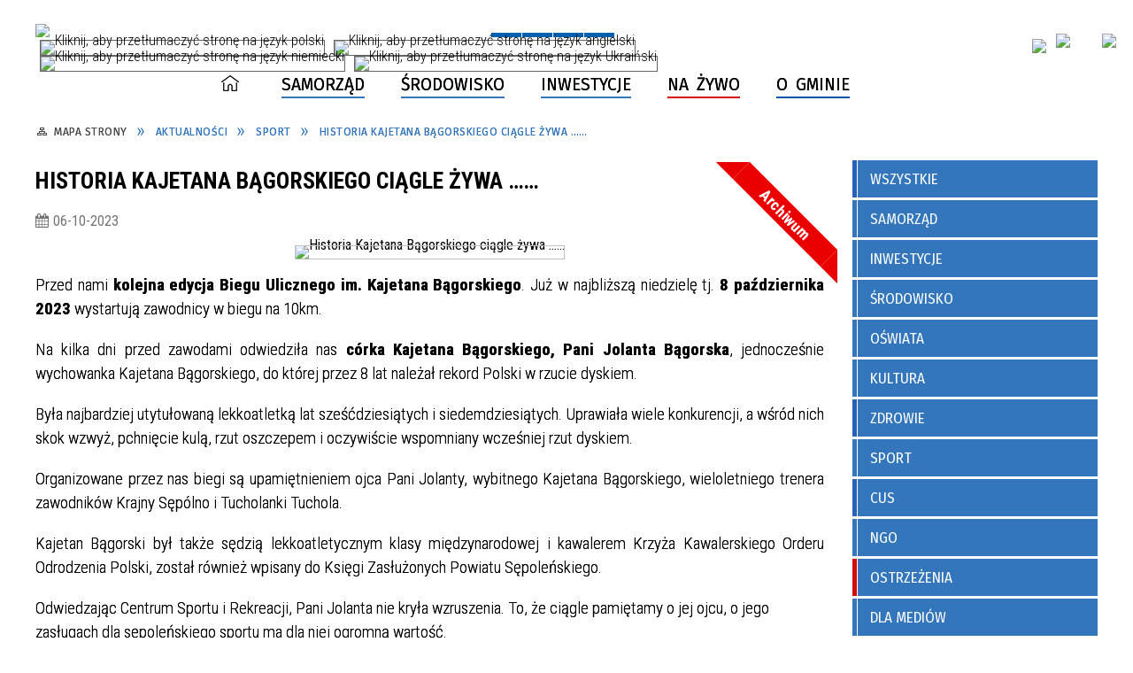

--- FILE ---
content_type: text/html; charset=utf-8
request_url: https://www.gmina-sepolno.pl/aktualnosc-621-historia_kajetana_bagorskiego_ciagle.html
body_size: 29728
content:
<!DOCTYPE html>
<html lang="pl"  itemscope="itemscope" itemtype="http://schema.org/WebPage" xmlns="http://www.w3.org/1999/xhtml">
    <head>
        <!-- METAS - - - - - - - - - - - - - - - - - - - - - - - - - - - - - -->
        <title itemprop="name">Historia Kajetana Bągorskiego ciągle żywa …… - Aktualności Sępólno Krajeńskie</title>
<meta http-equiv="Content-Type" content="text/html; charset=utf-8">
	<meta name="title" content="Historia Kajetana Bągorskiego ciągle żywa …… - Aktualności Sępólno Krajeńskie">
	<meta name="description" content="Aktualności Sępólno Krajeńskie">
	<meta name="keywords" content="Aktualności Sępólno Krajeńskie">
	<meta name="author" content="CONCEPT Intermedia www.sam3.pl">
	<meta name="robots" content="index, follow">
        <meta name="viewport" content="width=device-width" >        
                            <meta property="og:image" content="https://www.gmina-sepolno.pl/uploads/pub/news/news_621/zajawki/f1db6c462aebb138994f760e74f106eb5b6b8cb4.jpg">
            <meta property="og:image:width" content="960">
            <meta property="og:image:height" content="540">
            <meta property="og:image:alt" content="">
            <meta property="og:title" content="Historia Kajetana Bągorskiego ciągle żywa ……">
    <meta property="og:description" content="Przed nami kolejna edycja Biegu Ulicznego im. Kajetana Bągorskiego. Już w najbliższą niedzielę tj. 8 października 2023 wystartują zawodnicy w biegu na 10km. Na kilka dni przed zawodami odwiedziła nas córka Kajetana Bągorskiego, Pani Jolanta Bąg">
    <meta property="og:site_name" content="Sępólno Krajeńskie">
    <meta property="og:url" content="https://www.gmina-sepolno.pl/aktualnosc-621-historia_kajetana_bagorskiego_ciagle.html">
    <meta property="og:type" content="article">
    
    <meta name="twitter:title" content="Historia Kajetana Bągorskiego ciągle żywa ……">
    <meta name="twitter:description" content="Przed nami kolejna edycja Biegu Ulicznego im. Kajetana Bągorskiego. Już w najbliższą niedzielę tj. 8 października 2023 wystartują zawodnicy w biegu na 10km. Na kilka dni przed zawodami odwiedziła nas córka Kajetana Bągorskiego, Pani Jolanta Bąg">
    <meta name="twitter:image" content="http://www.gmina-sepolno.pl/uploads/pub/news/news_621/zajawki/orginal_f1db6c462aebb138994f760e74f106eb5b6b8cb4.jpg">
    <!--<meta name="twitter:card" content="http://www.gmina-sepolno.pl/uploads/pub/news/news_621/zajawki/thumb_f1db6c462aebb138994f760e74f106eb5b6b8cb4.jpg">-->
    
    <meta name="twitter:card" content="summary" >
    <meta name="twitter:site" content="https://www.gmina-sepolno.pl/aktualnosc-621-historia_kajetana_bagorskiego_ciagle.html" >
    
        <!-- EXTERNALS - - - - - - - - - - - - - - - - - - - - - - - - - - - -->		
        <link rel="shortcut icon" href="/themes/skin_01/images/favicon.ico" >
        <link rel="alternate" type="application/rss+xml"  title="RSS 2.0" href="https://www.gmina-sepolno.pl/aktualnosci.xml">
		
		
    <link rel="manifest" href="/themes/skin_01/manifest.json?v=1.0.0">
    <link rel="apple-touch-icon" href="/themes/skin_01/images/apple-touch-icon.png">

		
        	<link rel="stylesheet" type="text/css" media="all" href="/themes/skin_01/css/common.css">
	<link rel="stylesheet" type="text/css" media="all" href="/css/concept.gallery.css">
	<link rel="stylesheet" type="text/css" media="all" href="/css/_global.css">
	<link rel="stylesheet" type="text/css" media="screen" href="/wcag_video_player/ableplayer.min.css">
	<link rel="stylesheet" type="text/css" media="all" href="/css/icons_library.css">
	<link rel="stylesheet" type="text/css" media="screen" href="/css/smoothness/jquery-ui-1.9.2.custom.min.css">
	<link rel="stylesheet" type="text/css" media="screen" href="/js/fancyBox/jquery.fancybox.css">
	<link rel="stylesheet" type="text/css" media="print" href="/css/print_strona.css">
	<link rel="stylesheet" type="text/css" media="all" href="/themes/skin_01/css/responsive.css">
	<link rel="stylesheet" type="text/css" media="all" href="/themes/skin_01/css/_multisite.css">
	<link rel="stylesheet" type="text/css" media="all" href="/css/concept-carousel.css">
	<link rel="stylesheet" type="text/css" media="screen" href="/themes/skin_01/css/custom_styles/glowny_custom_styles.css">

        <!-- JAVASCRIPTS - - - - - - - - - - - - - - - - - - - - - - - - - - -->
                <script src="/js/jquery/jquery-1.12.4.min.js"></script>
        <script src="/js/jquery/jquery-3.1.1.min.js"></script>
        <script src="/js/jquery/jquery-ui-1.9.2.custom.min.js"></script>
        <script src="/js/hammer.min.js"></script>
        <script src="/js/jquery/jquery.ui.datepicker.min.js"></script> 
        <script src="/js/jquery/jquery-ui-timepicker-addon.min.js"></script> 
        
        <script>
//<![CDATA[
document.write("<style>.zajawka { visibility: hidden; }</style>");
//]]>
</script>
        <!-- cdn for modernizr, if you haven't included it already -->
        <!-- script src="http://cdn.jsdelivr.net/webshim/1.12.4/extras/modernizr-custom.js"></script -->
        <!-- polyfiller file to detect and load polyfills -->
        <!-- script src="http://cdn.jsdelivr.net/webshim/1.12.4/polyfiller.js"></script -->

        <script>
//<![CDATA[
function GoogleMapsApiLoaded(){console.log("GoogleMapsApiLoaded"); return;}
//]]>
</script>

        <script>
        function get_upload_image_size(dimension)
        {
        if($dimension == 'x')
        return 277;
        else
        return 277;
        }
        </script>
        
        <script src="https://maps.googleapis.com/maps/api/js?v=3&amp;key=AIzaSyCvhrappvI2PRllGVUkiY5kyKZSGmB6D_c&amp;callback=GoogleMapsApiLoaded&amp;language=pl&amp;libraries=places,visualization,geometry"></script>
<script src="/js/../themes/skin_01/js/multisite.js"></script>
<script src="/js/menu.min.js"></script>
<script src="/js/functions.js"></script>
<script src="/js/jquery/concept-rotator.js"></script>
<script src="/js/jquery/jquery.easing.1.3.js"></script>
<script src="/js/gsap/TweenMax.min.js"></script>
<script src="/js/gsap/plugins/ScrollToPlugin.min.js"></script>
<script src="/js/gsap/plugins/CSSPlugin.min.js"></script>
<script src="/js/gsap/easing/EasePack.min.js"></script>
<script src="/js/concept.gallery.js?ver=3.0"></script>
<script src="/js/akceslab-ytplayer.js"></script>
<script src="/wcag_video_player/ableplayer.min.js"></script>
<script src="/wcag_video_player/thirdparty/js.cookie.js"></script>
<script src="/ServiceManager_skin_01.js"></script>
<script src="/js/concept_carousel_v1_0.js"></script>
		
        <meta name=”deklaracja-dostępności” content=”/deklaracja_dostepnosci.html”>
    </head>
        <body class="module-aktualnosci action-show">
       
                <div class="page_title" style="display: none">
            Sępólno Krajeńskie - www.gmina-sepolno.pl
<br><span class="data">Wygenerowano:&nbsp;24-01-2026</span>        </div>
        
        <h1 hidden>Sępólno Krajeńskie - www.gmina-sepolno.pl
</h1>

        <div id="page_content">       
            <div id="overlay" onclick="clear_other_mobile_active_elements();toggle_body_overflow();"></div>
            <div id="page_container">                <table role="presentation" id="table_1" class="sekcja-paneli" style="width: 100%;">
<tbody>	<tr>
		<td id="PAN_HEAD" class="panel">
			<div>
<div class="wcag_links">
	<div class="links">
		<div class="hidden">
			<a href="#content" data-offset="-300" class="scroll_to">Przejdź do treści</a>
		</div>
		
		<div class="hidden"><div tabindex="0" onclick="jQuery('body').scrollTo('*[id^=\'search_comn_\']'); jQuery('*[id^=\'search_comn_\']').val('').focus();">Przejdź do Wyszukiwarki</div></div>
		<div class="hidden"><a class="mapa_strony" tabindex="0" href="/mapa_strony.html">Przejdź do mapy strony</a></div>
		<div class="hidden"><div tabindex="0" onclick="jQuery('body').scrollTo('*[id^=\'mainMenu_\']'); jQuery(':focusable', jQuery('*[id^=\'mainMenu_\']'))[0].focus();">Przejdź do Menu</div></div>
	</div>
</div>

<script>
	jQuery('.scroll_to').css('cursor' , 'pointer').click(function () {
	var target = jQuery(this).attr('href');
	jQuery('html, body').animate({
	scrollTop: jQuery(target).offset().top -140
	}, 1000);
	});
</script>



        
	

    <div class="miejsce-banerowe logo_w_naglowku " >
        <div class="pole-banerowe noprint" style="flex-grow: 1; " >
<a href="/" target="_self"><img src="/uploads/pub/img_files/img_15373/38183d3e9772dd7cb46f18c518e956472366112c.png" alt="logo w nagłówku" loading="lazy" title="" onclick="jQuery.ajax({
	type:'POST',
	url:'/banery/click/id/15373.html',
	dataType:'html'})"><span class="baner_title" style="display:none;">logo w nagłówku</span></a></div>
        </div>




    <div class="miejsce-banerowe logo_docked " >
        <div class="pole-banerowe noprint" style="flex-grow: 1; " >
<a href="/" target="_self"><img src="/uploads/pub/img_files/img_15401/96ea5421275387a7001d66e9008491241fad875c.png" alt="logo zadokowane" loading="lazy" title="" onclick="jQuery.ajax({
	type:'POST',
	url:'/banery/click/id/15401.html',
	dataType:'html'})"><span class="baner_title" style="display:none;">logo zadokowane</span></a></div>
        </div>


<div class="noprint pole-banerowe">
<div class="topMenu_infobar">
    <div class="links">     

      <a href="/" class="home">Start</a>
		
      <a href="/mapa_strony.html" class="mapa_strony">Mapa Strony</a>  
		
      <a href="/aktualnosci.xml" class="rss">RSS</a>
      
      <a href="/kontakt.html" class="poczta">Kontakt</a>
      
      <div class="cl" style="float: none; height: 0;"></div>
        
    </div>
</div>
</div>
<div class="clr"></div><script>
    function toggleGlobalPause()
    {
        globalPause = !globalPause;
        jQuery("#hyperss .slide-image").toggleClass("stopped");
        jQuery(".stop-anim").toggleClass("play");

        var x = jQuery(".stop-anim").text();

        if (x == 'Wznów animacje') {
            jQuery(".stop-anim").text("Zatrzymaj animacje");
            jQuery(".stop-anim").attr("title", "Zatrzymaj animacje");
        } else {
            jQuery(".stop-anim").text("Wznów animacje");
            jQuery(".stop-anim").attr("title", "Wznów animacje");
        }
    }
</script>	

<div class="accesible" >
   <div class="stop-anim" title="Zatrzymaj animacje" tabindex="0" onclick="toggleGlobalPause();">Zatrzymaj animacje</div>
        <div class="wheelchair" title="Informacje o dostępności" onclick="location = ('https://www.gmina-sepolno.pl/strona-1-informacje_o_dostepnosci.html');"></div>
    <div class="deklaracja_dostep" title="Deklaracja dostępności" onclick="location = ('https://www.gmina-sepolno.pl/deklaracja_dostepnosci.html');"></div>
    <div class="deaf" title="Informacje dla niesłyszących" onclick="location = ('https://www.gmina-sepolno.pl/strona-2-informacje_dla_nieslyszacych.html');"></div>
    <div class="contrast" title="Informacje o kontraście" onclick="location = ('https://www.gmina-sepolno.pl/strona-3-informacja_o_kontrascie.html');"></div>
            <div class="notifications" title="Powiadomienia" onclick="showModalBox('<img style=\'\' alt=\'\' src=\'/uploads/wpns/portal_1/mask192_1f15a1c8bcd4d235bf34e79103e0fe88242000e4.png\'><br/>Jeśli chcesz otrzymywać powiadomienia o najważniejszych wydarzeniach, nowościach i ostrzeżeniach, kliknij poniżej:<br/><br/><span class=\'button\' onclick=\'pnPopup();\'>Włącz powiadomienia</span>');"></div>
    </div>

<div class="translate-bar component" >
    
    <div id="google-translation-flags" class="notranslate">
        <span class="polski" title="Polski" tabindex="0" data-lng="pl"><img alt="Kliknij, aby przetłumaczyć stronę na język polski" src="/images/admin//lang_icons/ico_pl.gif"></span>
        <span class="angielski" title="Angielski" tabindex="0" data-lng="en"><img alt="Kliknij, aby przetłumaczyć stronę na język angielski" src="/images/admin/lang_icons/ico_en.gif"></span>     
		<span class="niemiecki" title="Niemiecki" tabindex="0" data-lng="de"><img alt="Kliknij, aby przetłumaczyć stronę na język niemiecki" src="/images/admin/lang_icons/ico_de.gif"></span>  
		<span class="ukraiński" title="Ukraiński" tabindex="0" data-lng="ua"><img alt="Kliknij, aby przetłumaczyć stronę na język Ukraiński" src="/images/admin/lang_icons/ico_ua.gif"></span>    		
    </div>
    
    <script>
        jQuery('#google-translation-flags span').click(function() {
          var lang = jQuery(this).attr('class');
          
          var $frame = jQuery('div[id^="goog-gt-"][class*="skiptranslate"] + div + iframe');
          
//          if(lang != 'polski')
          {
            if (!$frame.size())
            {
                alert("Error: Could not find Google translate frame.");
                return false;
            }
            
            jQuery('html').attr('lang', jQuery(this).attr('data-lng'));
            
            $frame.contents().find('span.text:contains('+lang+')').get(0).click();
          }
//          else
//          {  
//              var $frame = jQuery('.goog-te-banner-frame:first');
//              if (!$frame.size())
//              {
//                  alert("Error: Could not find Google translate frame.");
//                  return false;
//              }
//
//              jQuery('html').attr('lang', 'pl');
//              $frame.contents().find('.goog-close-link').get(0).click();
//          }
          
          return false;
        });
		
		jQuery(window).on("load", function () {
			jQuery('.translate-bar.component').css('min-width','0px');
		});
		
    </script>
    
    <div id="google_translate_element"></div>
    <script>
        function googleTranslateElementInit() {
                        new google.translate.TranslateElement({pageLanguage: 'pl', includedLanguages: 'af,ar,az,be,bg,bn,ca,cs,cy,da,de,el,en,eo,es,et,eu,fa,fi,fr,ga,gl,gu,hi,hr,ht,hu,hy,id,is,it,iw,ja,ka,kn,ko,la,lt,lv,mk,ms,mt,nl,no,pt,pl,ro,ru,sk,sl,sq,sr,sv,sw,ta,te,th,tl,tr,uk,ur,vi,yi,zh-CN,zh-TW', layout: google.translate.TranslateElement.InlineLayout.SIMPLE, autoDisplay: false}, 'google_translate_element');
                    }
    </script>
    <script src="https://translate.google.com/translate_a/element.js?cb=googleTranslateElementInit"></script>

</div>



    <div class="miejsce-banerowe ikonki_spolecznosciowe_w_naglowku " >
        <div class="pole-banerowe noprint" style="flex-grow: 1; " >
<a href="https://epuap.gov.pl/wps/portal/strefa-klienta/katalog-spraw/profil-urzedu/2te1wv3k9t" target="_blank"><img src="/uploads/pub/img_files/img_15450/a80d74ef0231110ca576ddbe2a11ff721cda20ba.png" alt="epuap - kliknięcie spowoduje otwarcie nowego okna" loading="lazy" title="epuap" onclick="jQuery.ajax({
	type:'POST',
	url:'/banery/click/id/15450.html',
	dataType:'html'})"><span class="baner_title" style="display:none;">epuap</span></a></div>
<div class="pole-banerowe noprint" style="flex-grow: 1; " >
<a href="https://bip.gmina-sepolno.pl/" target="_blank"><img src="/uploads/pub/img_files/img_15632/8f04404e3d76620e2a4b239127dcf338f9cff8c3.png" alt="BIP - kliknięcie spowoduje otwarcie nowego okna" loading="lazy" title="BIP" onclick="jQuery.ajax({
	type:'POST',
	url:'/banery/click/id/15632.html',
	dataType:'html'})"><span class="baner_title" style="display:none;">BIP</span></a></div>
<div class="pole-banerowe noprint" style="flex-grow: 1; " >
<a href="https://bip.gmina-sepolno.pl/6240/1113/e-doreczenia.html" target="_blank"><img src="/uploads/pub/img_files/img_15633/00ff03a10acc7e1bed5be2981319a50fc2951ce7.png" alt="E-doręczenia - kliknięcie spowoduje otwarcie nowego okna" loading="lazy" title="E-Doręczenia" onclick="jQuery.ajax({
	type:'POST',
	url:'/banery/click/id/15633.html',
	dataType:'html'})"><span class="baner_title" style="display:none;">E-doręczenia</span></a></div>
        </div>


<section class="component wyszukiwarka-wrapper " >

            <header class="belka hidden-wcag">
            <h2 class="title"><span>Wyszukiwarka</span></h2>
        </header>
    
    <div class="comn-wyszukiwarka" role="search">
        
        
        <div id="search_box_comn_srch_137e22cd08088206a40ce838eea6c425">
            <span class="warning show-delayed">Twoja przeglądarka nie obsługuje JavaScript</span>
        </div>

        <div class="cl"></div>
    </div>

    <script>
//<![CDATA[
jQuery.ajax({
	type:'POST',
	url:'/Common/getSearchAllForm/disp/none/hash_id/comn_srch_137e22cd08088206a40ce838eea6c425.html',
	dataType:'html',
	success:function(data, textStatus){jQuery('#search_box_comn_srch_137e22cd08088206a40ce838eea6c425').html(data);},
	complete:function(XMLHttpRequest, textStatus){wcagstinks(jQuery("#adv_form")); updateAdvSearchWidth(); jQuery("#adv_form");}})
//]]>
</script>
</section>
			</div>
		</td>
	</tr>
	<tr>
		<td id="FULL_HEAD_2" class="panel">
			<div>


    <div class="miejsce-banerowe baner_pod_naglowkiem puste" >
                </div>


<div class="cl"></div>
<nav class="glowneMenu" data-component-name="comn_mainmenu" id="mainMenu_928648d91e8d1dc53fbdb412ce7d30f7-wrapper" aria-labelledby="mainMenu_928648d91e8d1dc53fbdb412ce7d30f7-label">   
    <h2 id="mainMenu_928648d91e8d1dc53fbdb412ce7d30f7-label" class="hidden-wcag">Menu główne 1</h2>
    <div class="okazja_top2"></div>
    <div class="okazja_top3"></div>
            <ul class="mainMenu" id="comn_928648d91e8d1dc53fbdb412ce7d30f7">
         <li class="block block_nr_1" id="comn_928648d91e8d1dc53fbdb412ce7d30f7_pos_1" data-color="#2761BC">
<a target="_self" class="menu-level-1 no-submenu" style="color:#fff; border-color:#2761BC; background: #2761BC;" href="/"><span class="menu_select_left" style="background:#2761BC;"></span><span class="menu_select_right" style="background:#2761BC;"></span><span class="menu_select_bottom" style="background:#2761BC;"></span><span style="background:#2761BC;" class="tytul_menu">Strona główna</span></a>
</li> <li class="block block_nr_2" id="comn_928648d91e8d1dc53fbdb412ce7d30f7_pos_2" data-color="#3376BC">
<a target="_self" class="menu-level-1 with-submenu" style="color:#fff; border-color:#3376BC; background: #3376BC;" href="/strona-5-mieszkaniec.html"><span class="menu_select_left" style="background:#3376BC;"></span><span class="menu_select_right" style="background:#3376BC;"></span><span class="menu_select_bottom" style="background:#3376BC;"></span><span style="background:#3376BC;" class="tytul_menu">Samorząd</span></a>
<span class="main-menu-toggler" onclick="mainMenuTogglePosition(this);"></span><div class="sub-block-menu js-display-none" style="height: 0; background: #3376BC; border-color: #3376BC; ">
<ul class="level-1-wrapper">
<li class="level-1" style="color:#fff; background-color: #3376BC;"><a target="_blank" class="menu-level-2" href="/strona-3314-urzad_miejski.html"><span class="label" style="background: #3376BC; color: #fff; border-color: #3376BC;" title=""></span>Urząd Miejski</a><div class="extra-box"><div><ul class="tiled-list" id="port_8e859a45ca28bb6cfc6dec5df7a4c544-switcher">
    <li class="tile-wrapper" id="port_8e859a45ca28bb6cfc6dec5df7a4c544-0" ><a target="_blank" style="color:#fff; background: #3376BC;" href="/strona-3420-dane_podstawowe.html">Dane podstawowe</a><div class="menu-extra-zaj" style="display: none;"><div class="zajawka port_zaj "><a target="_blank" href="/strona-3420-dane_podstawowe.html"><span class="box-left" style="background: #3376BC; width: 277px;">
    <img alt="ikona - pinezka wskazująca na adres " loading="lazy" width="277" height="277" src="/uploads/pub/strony/strona_3420/zajawki/mini_582101cb28172ed7386b124ca8dac73e0119935f.png">
    
  <span class="prewrap">
    <span class="title_wrapper">
      <span class="title"> 
        Dane podstawowe    
      </span>
    </span>
  </span> 
  
  <span class="etykieta_zajawka">      
    	<span class="label" style="background: #3376BC; color: #fff; border-color: #3376BC;" title=""></span>      
  </span> 
    
</span>

<span class="box-right">
    
  
  <span class="prewrap">
    <span class="title_wrapper" style="background:#3376BC;">
      <span class="title" style="background:#3376BC;"> 
          Dane podstawowe    
       </span>
     </span>
  </span> 
  
  <span class="tresc">Urząd Miejski w Sępólnie Krajeńskim 89-400 Sępólno Krajeńskie ul. Tadeusza Kościuszki 11    woj. kujawsko-pomorskie    tel.+48 52 389-42-00    fax +48 52 389-42-20</span>

  <span class="zajawka_click">
    kliknij, aby przejść do dalszej części informacji
  </span>

</span>
</a></div></div></li><li class="tile-wrapper" id="port_8e859a45ca28bb6cfc6dec5df7a4c544-1" ><a target="_self" style="color:#fff; background: #3376BC;" href="/strona-3316-burmistrz.html">Burmistrz</a><div class="menu-extra-zaj" style="display: none;"><div class="zajawka port_zaj "><a target="_self" href="/strona-3316-burmistrz.html"><span class="box-left" style="background: #3376BC; width: 277px;">
    <img alt="Waldemar Stupałkowski Burmistrz Sępólna Krajeńskiego" loading="lazy" width="277" height="277" src="/uploads/pub/strony/strona_3316/zajawki/mini_d309178c5c657d9984d1a678d6e5a4327ea193b4.png">
    
  <span class="prewrap">
    <span class="title_wrapper">
      <span class="title"> 
        Burmistrz    
      </span>
    </span>
  </span> 
  
  <span class="etykieta_zajawka">      
    	<span class="label" style="background: #3376BC; color: #fff; border-color: #3376BC;" title=""></span>      
  </span> 
    
</span>

<span class="box-right">
    
  
  <span class="prewrap">
    <span class="title_wrapper" style="background:#3376BC;">
      <span class="title" style="background:#3376BC;"> 
          Burmistrz    
       </span>
     </span>
  </span> 
  
  <span class="tresc">Waldemar Stupałkowski Burmistrz Sępólna Krajeńskiego</span>

  <span class="zajawka_click">
    kliknij, aby przejść do dalszej części informacji
  </span>

</span>
</a></div></div></li><li class="tile-wrapper" id="port_8e859a45ca28bb6cfc6dec5df7a4c544-2" ><a target="_self" style="color:#fff; background: #3376BC;" href="/strona-3317-zastepca_burmistrza.html">Zastępca Burmistrza</a><div class="menu-extra-zaj" style="display: none;"><div class="zajawka port_zaj "><a target="_self" href="/strona-3317-zastepca_burmistrza.html"><span class="box-left" style="background: #3376BC; width: 277px;">
    <img alt="" loading="lazy" width="277" height="277" src="/uploads/pub/strony/strona_3317/zajawki/mini_944c37460492b1de674d9caf091b2b5469eaadb6.png">
    
  <span class="prewrap">
    <span class="title_wrapper">
      <span class="title"> 
        Zastępca Burmistrza    
      </span>
    </span>
  </span> 
  
  <span class="etykieta_zajawka">      
    	<span class="label" style="background: #3376BC; color: #fff; border-color: #3376BC;" title=""></span>      
  </span> 
    
</span>

<span class="box-right">
    
  
  <span class="prewrap">
    <span class="title_wrapper" style="background:#3376BC;">
      <span class="title" style="background:#3376BC;"> 
          Zastępca Burmistrza    
       </span>
     </span>
  </span> 
  
  <span class="tresc">Marek Zieńko</span>

  <span class="zajawka_click">
    kliknij, aby przejść do dalszej części informacji
  </span>

</span>
</a></div></div></li><li class="tile-wrapper" id="port_8e859a45ca28bb6cfc6dec5df7a4c544-3" ><a target="_self" style="color:#fff; background: #3376BC;" href="/strona-3318-skarbnik_gminy.html">Skarbnik Gminy</a><div class="menu-extra-zaj" style="display: none;"><div class="zajawka port_zaj "><a target="_self" href="/strona-3318-skarbnik_gminy.html"><span class="box-left" style="background: #3376BC; width: 277px;">
    <img alt="Anna Buchwald Skarbnik Gminy" loading="lazy" width="277" height="277" src="/uploads/pub/strony/strona_3318/zajawki/mini_0445f08e6553ddf51765d6425518cfcb18598884.png">
    
  <span class="prewrap">
    <span class="title_wrapper">
      <span class="title"> 
        Skarbnik Gminy    
      </span>
    </span>
  </span> 
  
  <span class="etykieta_zajawka">      
    	<span class="label" style="background: #3376BC; color: #fff; border-color: #3376BC;" title=""></span>      
  </span> 
    
</span>

<span class="box-right">
    
  
  <span class="prewrap">
    <span class="title_wrapper" style="background:#3376BC;">
      <span class="title" style="background:#3376BC;"> 
          Skarbnik Gminy    
       </span>
     </span>
  </span> 
  
  <span class="tresc">Anna Buchwald</span>

  <span class="zajawka_click">
    kliknij, aby przejść do dalszej części informacji
  </span>

</span>
</a></div></div></li><li class="tile-wrapper" id="port_8e859a45ca28bb6cfc6dec5df7a4c544-4" ><a target="_self" style="color:#fff; background: #3376BC;" href="/strona-3347-sekretarz_gminy.html">Sekretarz Gminy</a><div class="menu-extra-zaj" style="display: none;"><div class="zajawka port_zaj "><a target="_self" href="/strona-3347-sekretarz_gminy.html"><span class="box-left" style="background: #3376BC; width: 277px;">
    <img alt="Dariusz Wojtania Sekretarz Gminy" loading="lazy" width="277" height="277" src="/uploads/pub/strony/strona_3347/zajawki/mini_0c2f459eaa390af1ca47ebda748d5f8ce3f38c61.png">
    
  <span class="prewrap">
    <span class="title_wrapper">
      <span class="title"> 
        Sekretarz Gminy    
      </span>
    </span>
  </span> 
  
  <span class="etykieta_zajawka">      
    	<span class="label" style="background: #3376BC; color: #fff; border-color: #3376BC;" title=""></span>      
  </span> 
    
</span>

<span class="box-right">
    
  
  <span class="prewrap">
    <span class="title_wrapper" style="background:#3376BC;">
      <span class="title" style="background:#3376BC;"> 
          Sekretarz Gminy    
       </span>
     </span>
  </span> 
  
  <span class="tresc">Dariusz Wojtania</span>

  <span class="zajawka_click">
    kliknij, aby przejść do dalszej części informacji
  </span>

</span>
</a></div></div></li><li class="tile-wrapper" id="port_8e859a45ca28bb6cfc6dec5df7a4c544-5" ><a target="_self" style="color:#fff; background: #3376BC;" href="/strona-3348-usc_referaty.html">USC, Referaty</a><div class="menu-extra-zaj" style="display: none;"><div class="zajawka port_zaj "><a target="_self" href="/strona-3348-usc_referaty.html"><span class="box-left" style="background: #3376BC; width: 277px;">
    <img alt="USC REferaty" loading="lazy" width="277" height="277" src="/uploads/pub/strony/strona_3348/zajawki/mini_4178756a698313e8941f4172f4c52561d94444a6.png">
    
  <span class="prewrap">
    <span class="title_wrapper">
      <span class="title"> 
        USC, Referaty    
      </span>
    </span>
  </span> 
  
  <span class="etykieta_zajawka">      
    	<span class="label" style="background: #3376BC; color: #fff; border-color: #3376BC;" title=""></span>      
  </span> 
    
</span>

<span class="box-right">
    
  
  <span class="prewrap">
    <span class="title_wrapper" style="background:#3376BC;">
      <span class="title" style="background:#3376BC;"> 
          USC, Referaty    
       </span>
     </span>
  </span> 
  
  <span class="tresc">Urząd Stanu Cywilnego, Referaty</span>

  <span class="zajawka_click">
    kliknij, aby przejść do dalszej części informacji
  </span>

</span>
</a></div></div></li><li class="tile-wrapper" id="port_8e859a45ca28bb6cfc6dec5df7a4c544-6" ><a target="_self" style="color:#fff; background: #3376BC;" href="/strona-3349-samodzielne_stanowiska.html">Samodzielne stanowiska</a><div class="menu-extra-zaj" style="display: none;"><div class="zajawka port_zaj "><a target="_self" href="/strona-3349-samodzielne_stanowiska.html"><span class="box-left" style="background: #3376BC; width: 277px;">
    <img alt="" loading="lazy" width="277" height="277" src="/uploads/pub/strony/strona_3349/zajawki/mini_ecd31e8a7f46945d55da0e55e93d9e51bc85125e.png">
    
  <span class="prewrap">
    <span class="title_wrapper">
      <span class="title"> 
        Samodzielne stanowiska    
      </span>
    </span>
  </span> 
  
  <span class="etykieta_zajawka">      
    	<span class="label" style="background: #3376BC; color: #fff; border-color: #3376BC;" title=""></span>      
  </span> 
    
</span>

<span class="box-right">
    
  
  <span class="prewrap">
    <span class="title_wrapper" style="background:#3376BC;">
      <span class="title" style="background:#3376BC;"> 
          Samodzielne stanowiska    
       </span>
     </span>
  </span> 
  
  <span class="tresc">Inspektor ds. Kadr i Płac, Informatyk, Pełnomocnik Burmistrza ds. Informacji Niejawnych, Inspektor Ochrony Danych</span>

  <span class="zajawka_click">
    kliknij, aby przejść do dalszej części informacji
  </span>

</span>
</a></div></div></li><li class="tile-wrapper" id="port_8e859a45ca28bb6cfc6dec5df7a4c544-7" ><a target="_blank" style="color:#fff; background: #3376BC;" href="/strona-3426-ochrona_danych.html">Ochrona danych</a><div class="menu-extra-zaj" style="display: none;"><div class="zajawka port_zaj "><a target="_blank" href="/strona-3426-ochrona_danych.html"><span class="box-left" style="background: #3376BC; width: 277px;">
    <img alt="RODO" loading="lazy" width="277" height="277" src="/uploads/pub/strony/strona_3426/zajawki/mini_f3594750dedcec5f9b6908a7fb26fbc27595cc54.png">
    
  <span class="prewrap">
    <span class="title_wrapper">
      <span class="title"> 
        Ochrona danych    
      </span>
    </span>
  </span> 
  
  <span class="etykieta_zajawka">      
    	<span class="label" style="background: #3376BC; color: #fff; border-color: #3376BC;" title=""></span>      
  </span> 
    
</span>

<span class="box-right">
    
  
  <span class="prewrap">
    <span class="title_wrapper" style="background:#3376BC;">
      <span class="title" style="background:#3376BC;"> 
          Ochrona danych    
       </span>
     </span>
  </span> 
  
  <span class="tresc">.</span>

  <span class="zajawka_click">
    kliknij, aby przejść do dalszej części informacji
  </span>

</span>
</a></div></div></li><li class="tile-wrapper" id="port_8e859a45ca28bb6cfc6dec5df7a4c544-8" ><a target="_blank" style="color:#fff; background: #3376BC;" href="/strona-3421-zalatwianie_spraw.html">Załatwianie spraw</a><div class="menu-extra-zaj" style="display: none;"><div class="zajawka port_zaj "><a target="_blank" href="/strona-3421-zalatwianie_spraw.html"><span class="box-left" style="background: #3376BC; width: 277px;">
    <img alt="Załatwianie spraw " loading="lazy" width="277" height="277" src="/uploads/pub/strony/strona_3421/zajawki/mini_02c63cac27861f3e671e86b6c9af527a15709dd4.png">
    
  <span class="prewrap">
    <span class="title_wrapper">
      <span class="title"> 
        Załatwianie spraw    
      </span>
    </span>
  </span> 
  
  <span class="etykieta_zajawka">      
    	<span class="label" style="background: #3376BC; color: #fff; border-color: #3376BC;" title=""></span>      
  </span> 
    
</span>

<span class="box-right">
    
  
  <span class="prewrap">
    <span class="title_wrapper" style="background:#3376BC;">
      <span class="title" style="background:#3376BC;"> 
          Załatwianie spraw    
       </span>
     </span>
  </span> 
  
  <span class="tresc">Załatwianie spraw</span>

  <span class="zajawka_click">
    kliknij, aby przejść do dalszej części informacji
  </span>

</span>
</a></div></div></li><li class="tile-wrapper" id="port_8e859a45ca28bb6cfc6dec5df7a4c544-9" ><a target="_blank" style="color:#fff; background: #3376BC;" href="/strona-3532-rejestry.html">Rejestry</a><div class="menu-extra-zaj" style="display: none;"><div class="zajawka port_zaj non_tresc"><a target="_blank" href="/strona-3532-rejestry.html"><span class="box-left" style="background: #3376BC; width: 277px;">
    <img alt="Ikona przedstawiająca dokument i długopis" loading="lazy" width="277" height="277" src="/uploads/pub/strony/strona_3532/zajawki/mini_e3972b1c5922befb58ef2a551eedb29b2cd4ca4e.jpg">
    
  <span class="prewrap">
    <span class="title_wrapper">
      <span class="title"> 
        Rejestry    
      </span>
    </span>
  </span> 
  
  <span class="etykieta_zajawka">      
    	<span class="label" style="background: #3376BC; color: #fff; border-color: #3376BC;" title=""></span>      
  </span> 
    
</span>

<span class="box-right">
    
  
  <span class="prewrap">
    <span class="title_wrapper" style="background:#3376BC;">
      <span class="title" style="background:#3376BC;"> 
          Rejestry    
       </span>
     </span>
  </span> 
  
  <span class="tresc"></span>

  <span class="zajawka_click">
    kliknij, aby przejść do dalszej części informacji
  </span>

</span>
</a></div></div></li><li class="tile-wrapper"></li><li class="tile-wrapper"></li></ul><div class="zajawka port_zaj "><a target="_blank" href="/strona-3314-urzad_miejski.html"><span class="box-left" style="background: #3376BC; width: 277px;">
    <img alt="ikona budynku" loading="lazy" width="277" height="277" src="/uploads/pub/strony/strona_3314/zajawki/mini_2bd44465f5abf9668c9bf7d4c2a852c1ea5cc3ed.png">
    
  <span class="prewrap">
    <span class="title_wrapper">
      <span class="title"> 
        Urząd Miejski    
      </span>
    </span>
  </span> 
  
  <span class="etykieta_zajawka">      
    	<span class="label" style="background: #3376BC; color: #fff; border-color: #3376BC;" title=""></span>      
  </span> 
    
</span>

<span class="box-right">
    
  
  <span class="prewrap">
    <span class="title_wrapper" style="background:#3376BC;">
      <span class="title" style="background:#3376BC;"> 
          Urząd Miejski    
       </span>
     </span>
  </span> 
  
  <span class="tresc">89-400 Sępólno Krajeńskie, ul. Tadeusza Kościuszki 11</span>

  <span class="zajawka_click">
    kliknij, aby przejść do dalszej części informacji
  </span>

</span>
</a></div></div></div></li><li class="level-1" style="color:#fff; background-color: #3376BC; "><a target="_self" class="menu-level-2" href="/strona-3315-rada_miejska.html"><span class="label" style="background: #3376BC; color: #fff; border-color: #3376BC;" title=""></span>Rada Miejska </a><div class="extra-box"><div><ul class="tiled-list" id="port_359be572dfa943bd1eeb1568cb42bc50-switcher">
    <li class="tile-wrapper" id="port_359be572dfa943bd1eeb1568cb42bc50-0" ><a target="_blank" style="color:#fff; background: #3376BC;" href="/strona-3425-przewodniczacy_rady.html">Przewodniczący Rady</a><div class="menu-extra-zaj" style="display: none;"><div class="zajawka port_zaj "><a target="_blank" href="/strona-3425-przewodniczacy_rady.html"><span class="box-left" style="background: #3376BC; width: 277px;">
    <img alt="Artur Juhnke" loading="lazy" width="277" height="277" src="/uploads/pub/strony/strona_3425/zajawki/mini_005965564d856a665416391a1ed3647fcad7b369.png">
    
  <span class="prewrap">
    <span class="title_wrapper">
      <span class="title"> 
        Przewodniczący Rady    
      </span>
    </span>
  </span> 
  
  <span class="etykieta_zajawka">      
    	<span class="label" style="background: #3376BC; color: #fff; border-color: #3376BC;" title=""></span>      
  </span> 
    
</span>

<span class="box-right">
    
  
  <span class="prewrap">
    <span class="title_wrapper" style="background:#3376BC;">
      <span class="title" style="background:#3376BC;"> 
          Przewodniczący Rady    
       </span>
     </span>
  </span> 
  
  <span class="tresc">Artur Juhnke</span>

  <span class="zajawka_click">
    kliknij, aby przejść do dalszej części informacji
  </span>

</span>
</a></div></div></li><li class="tile-wrapper" id="port_359be572dfa943bd1eeb1568cb42bc50-1" ><a target="_blank" style="color:#fff; background: #3376BC;" href="/strona-3346-sklad_rady_miejskiej.html">Skład Rady Miejskiej</a><div class="menu-extra-zaj" style="display: none;"><div class="zajawka port_zaj "><a target="_blank" href="/strona-3346-sklad_rady_miejskiej.html"><span class="box-left" style="background: #3376BC; width: 277px;">
    <img alt="ikona przedstawiająca ludzi" loading="lazy" width="277" height="277" src="/uploads/pub/strony/strona_3346/zajawki/mini_d6dffe252ff7fc340ba4cd8c737512ba144d70b6.png">
    
  <span class="prewrap">
    <span class="title_wrapper">
      <span class="title"> 
        Skład Rady Miejskiej    
      </span>
    </span>
  </span> 
  
  <span class="etykieta_zajawka">      
    	<span class="label" style="background: #3376BC; color: #fff; border-color: #3376BC;" title=""></span>      
  </span> 
    
</span>

<span class="box-right">
    
  
  <span class="prewrap">
    <span class="title_wrapper" style="background:#3376BC;">
      <span class="title" style="background:#3376BC;"> 
          Skład Rady Miejskiej    
       </span>
     </span>
  </span> 
  
  <span class="tresc">.</span>

  <span class="zajawka_click">
    kliknij, aby przejść do dalszej części informacji
  </span>

</span>
</a></div></div></li><li class="tile-wrapper" id="port_359be572dfa943bd1eeb1568cb42bc50-2" ><a target="_blank" style="color:#fff; background: #3376BC;" href="/strona-3424-imienne_wykazy_glosowan.html">Imienne wykazy głosowań</a><div class="menu-extra-zaj" style="display: none;"><div class="zajawka port_zaj non_tresc"><a target="_blank" href="/strona-3424-imienne_wykazy_glosowan.html"><span class="box-left" style="background: #3376BC; width: 277px;">
    <img alt="lista" loading="lazy" width="277" height="277" src="/uploads/pub/strony/strona_3424/zajawki/mini_b7d8924ee8bfdd8b4e5236b30eb4d2a96667111d.png">
    
  <span class="prewrap">
    <span class="title_wrapper">
      <span class="title"> 
        Imienne wykazy głosowań    
      </span>
    </span>
  </span> 
  
  <span class="etykieta_zajawka">      
    	<span class="label" style="background: #3376BC; color: #fff; border-color: #3376BC;" title=""></span>      
  </span> 
    
</span>

<span class="box-right">
    
  
  <span class="prewrap">
    <span class="title_wrapper" style="background:#3376BC;">
      <span class="title" style="background:#3376BC;"> 
          Imienne wykazy głosowań    
       </span>
     </span>
  </span> 
  
  <span class="tresc"></span>

  <span class="zajawka_click">
    kliknij, aby przejść do dalszej części informacji
  </span>

</span>
</a></div></div></li><li class="tile-wrapper" id="port_359be572dfa943bd1eeb1568cb42bc50-3" ><a target="_blank" style="color:#fff; background: #3376BC;" href="/strona-3423-interpelacje_i_zapytania.html">Interpelacje i zapytania</a><div class="menu-extra-zaj" style="display: none;"><div class="zajawka port_zaj non_tresc"><a target="_blank" href="/strona-3423-interpelacje_i_zapytania.html"><span class="box-left" style="background: #3376BC; width: 277px;">
    <img alt="ikona BIP" loading="lazy" width="277" height="277" src="/uploads/pub/strony/strona_3423/zajawki/mini_1024b8571d941ed37c7b57ecfb2a0524cdbef507.png">
    
  <span class="prewrap">
    <span class="title_wrapper">
      <span class="title"> 
        Interpelacje i zapytania    
      </span>
    </span>
  </span> 
  
  <span class="etykieta_zajawka">      
    	<span class="label" style="background: #3376BC; color: #fff; border-color: #3376BC;" title=""></span>      
  </span> 
    
</span>

<span class="box-right">
    
  
  <span class="prewrap">
    <span class="title_wrapper" style="background:#3376BC;">
      <span class="title" style="background:#3376BC;"> 
          Interpelacje i zapytania    
       </span>
     </span>
  </span> 
  
  <span class="tresc"></span>

  <span class="zajawka_click">
    kliknij, aby przejść do dalszej części informacji
  </span>

</span>
</a></div></div></li><li class="tile-wrapper" id="port_359be572dfa943bd1eeb1568cb42bc50-4" ><a target="_self" style="color:#fff; background: #3376BC;" href="/strona-3387-zawiadomienie_o_sesji_rady_miejskiej.html">Zawiadomienie o sesji Rady Miejskiej</a><div class="menu-extra-zaj" style="display: none;"><div class="zajawka port_zaj "><a target="_self" href="/strona-3387-zawiadomienie_o_sesji_rady_miejskiej.html"><span class="box-left" style="background: #3376BC; width: 277px;">
    <img alt="zawiadomienie o sesji Rady Miejskiej" loading="lazy" width="277" height="277" src="/uploads/pub/strony/strona_3387/zajawki/mini_6fb4238925d853e8f15a326c28b9431a595da1dd.png">
    
  <span class="prewrap">
    <span class="title_wrapper">
      <span class="title"> 
        Zawiadomienie o sesji Rady Miejskiej    
      </span>
    </span>
  </span> 
  
  <span class="etykieta_zajawka">      
    	<span class="label" style="background: #3376BC; color: #fff; border-color: #3376BC;" title=""></span>      
  </span> 
    
</span>

<span class="box-right">
    
  
  <span class="prewrap">
    <span class="title_wrapper" style="background:#3376BC;">
      <span class="title" style="background:#3376BC;"> 
          Zawiadomienie o sesji Rady Miejskiej    
       </span>
     </span>
  </span> 
  
  <span class="tresc">.</span>

  <span class="zajawka_click">
    kliknij, aby przejść do dalszej części informacji
  </span>

</span>
</a></div></div></li><li class="tile-wrapper" id="port_359be572dfa943bd1eeb1568cb42bc50-5" ><a target="_blank" style="color:#fff; background: #3376BC;" href="/strona-3352-plan_pracy_rady_miejskiej.html">Plan Pracy Rady Miejskiej</a><div class="menu-extra-zaj" style="display: none;"><div class="zajawka port_zaj "><a target="_blank" href="/strona-3352-plan_pracy_rady_miejskiej.html"><span class="box-left" style="background: #3376BC; width: 277px;">
    <img alt="ikona BIP" loading="lazy" width="277" height="277" src="/uploads/pub/strony/strona_3352/zajawki/mini_d76e94576aab58b8d27e7fac1483a64b63f7371a.png">
    
  <span class="prewrap">
    <span class="title_wrapper">
      <span class="title"> 
        Plan Pracy Rady Miejskiej    
      </span>
    </span>
  </span> 
  
  <span class="etykieta_zajawka">      
    	<span class="label" style="background: #3376BC; color: #fff; border-color: #3376BC;" title=""></span>      
  </span> 
    
</span>

<span class="box-right">
    
  
  <span class="prewrap">
    <span class="title_wrapper" style="background:#3376BC;">
      <span class="title" style="background:#3376BC;"> 
          Plan Pracy Rady Miejskiej    
       </span>
     </span>
  </span> 
  
  <span class="tresc">.</span>

  <span class="zajawka_click">
    kliknij, aby przejść do dalszej części informacji
  </span>

</span>
</a></div></div></li><li class="tile-wrapper" id="port_359be572dfa943bd1eeb1568cb42bc50-6" ><a target="_blank" style="color:#fff; background: #3376BC;" href="/strona-3351-stale_komisje_rady_miejskiej.html">Stałe Komisje Rady Miejskiej</a><div class="menu-extra-zaj" style="display: none;"><div class="zajawka port_zaj "><a target="_blank" href="/strona-3351-stale_komisje_rady_miejskiej.html"><span class="box-left" style="background: #3376BC; width: 277px;">
    <img alt="ikona BIP" loading="lazy" width="277" height="277" src="/uploads/pub/strony/strona_3351/zajawki/mini_4b5be1271fc8032e3948315b0fbe544f8000ca25.png">
    
  <span class="prewrap">
    <span class="title_wrapper">
      <span class="title"> 
        Stałe Komisje Rady Miejskiej    
      </span>
    </span>
  </span> 
  
  <span class="etykieta_zajawka">      
    	<span class="label" style="background: #3376BC; color: #fff; border-color: #3376BC;" title=""></span>      
  </span> 
    
</span>

<span class="box-right">
    
  
  <span class="prewrap">
    <span class="title_wrapper" style="background:#3376BC;">
      <span class="title" style="background:#3376BC;"> 
          Stałe Komisje Rady Miejskiej    
       </span>
     </span>
  </span> 
  
  <span class="tresc">.</span>

  <span class="zajawka_click">
    kliknij, aby przejść do dalszej części informacji
  </span>

</span>
</a></div></div></li><li class="tile-wrapper" id="port_359be572dfa943bd1eeb1568cb42bc50-7" ><a target="_self" style="color:#fff; background: #3376BC;" href="/strona-3441-transmisja_z_sesji_rady_miejskiej.html">Transmisja z sesji Rady Miejskiej, nagrania archiwalne</a><div class="menu-extra-zaj" style="display: none;"><div class="zajawka port_zaj "><a target="_self" href="/strona-3441-transmisja_z_sesji_rady_miejskiej.html"><span class="box-left" style="background: #3376BC; width: 277px;">
    <img alt="" loading="lazy" width="277" height="277" src="/uploads/pub/strony/strona_3441/zajawki/mini_db39d2364ee52e267190fefe9b45575effc42256.png">
    
  <span class="prewrap">
    <span class="title_wrapper">
      <span class="title"> 
        Transmisja z sesji Rady Miejskiej, nagrania archiwalne    
      </span>
    </span>
  </span> 
  
  <span class="etykieta_zajawka">      
    	<span class="label" style="background: #3376BC; color: #fff; border-color: #3376BC;" title=""></span>      
  </span> 
    
</span>

<span class="box-right">
    
  
  <span class="prewrap">
    <span class="title_wrapper" style="background:#3376BC;">
      <span class="title" style="background:#3376BC;"> 
          Transmisja z sesji Rady Miejskiej, nagrania archiwalne    
       </span>
     </span>
  </span> 
  
  <span class="tresc">Zgodnie z art.20 ust.1b ustawy o samorządzie gminnym obrady rady gminy są transmitowane i utrwalane za pomocą urządzeń rejestrujących obraz i dźwięk. Nagrania obrad są udostępniane w Biuletynie Informacji Publicznej i na stronie internetowej gminy oraz...</span>

  <span class="zajawka_click">
    kliknij, aby przejść do dalszej części informacji
  </span>

</span>
</a></div></div></li><li class="tile-wrapper"></li></ul><div class="zajawka port_zaj "><a target="_self" href="/strona-3315-rada_miejska.html"><span class="box-left" style="background: #3376BC; width: 277px;">
    <img alt="Rada Miejska w Sępólnie Kraj." loading="lazy" width="277" height="277" src="/uploads/pub/strony/strona_3315/zajawki/mini_b56b1825eda864885ed735cf83b66b6fef0dabb5.png">
    
  <span class="prewrap">
    <span class="title_wrapper">
      <span class="title"> 
        Rada Miejska     
      </span>
    </span>
  </span> 
  
  <span class="etykieta_zajawka">      
    	<span class="label" style="background: #3376BC; color: #fff; border-color: #3376BC;" title=""></span>      
  </span> 
    
</span>

<span class="box-right">
    
  
  <span class="prewrap">
    <span class="title_wrapper" style="background:#3376BC;">
      <span class="title" style="background:#3376BC;"> 
          Rada Miejska     
       </span>
     </span>
  </span> 
  
  <span class="tresc"> </span>

  <span class="zajawka_click">
    kliknij, aby przejść do dalszej części informacji
  </span>

</span>
</a></div></div></div></li><li class="level-1" style="color:#fff; background-color: #3376BC; "><a target="_self" class="menu-level-2" href="/strona-3325-jednostki_gminne.html"><span class="label" style="background: #3376BC; color: #fff; border-color: #3376BC;" title=""></span>Jednostki gminne</a><div class="extra-box"><div><ul class="tiled-list" id="port_fc2842481741cfcd93be6afe3b4253da-switcher">
    <li class="tile-wrapper" id="port_fc2842481741cfcd93be6afe3b4253da-0" ><a target="_blank" style="color:#fff; background: #3376BC;" href="/strona-3353-biblioteka_publiczna.html">Biblioteka Publiczna</a><div class="menu-extra-zaj" style="display: none;"><div class="zajawka port_zaj non_tresc"><a target="_blank" href="/strona-3353-biblioteka_publiczna.html"><span class="box-left" style="background: #3376BC; width: 277px;">
    <img alt="Biblioteka Publiczna w Sępólnie Kraj." loading="lazy" width="277" height="277" src="/uploads/pub/strony/strona_3353/zajawki/mini_ee585395f3dd9a6eeef654ddc64eb5030a82e2a7.jpg">
    
  <span class="prewrap">
    <span class="title_wrapper">
      <span class="title"> 
        Biblioteka Publiczna    
      </span>
    </span>
  </span> 
  
  <span class="etykieta_zajawka">      
    	<span class="label" style="background: #3376BC; color: #fff; border-color: #3376BC;" title=""></span>      
  </span> 
    
</span>

<span class="box-right">
    
  
  <span class="prewrap">
    <span class="title_wrapper" style="background:#3376BC;">
      <span class="title" style="background:#3376BC;"> 
          Biblioteka Publiczna    
       </span>
     </span>
  </span> 
  
  <span class="tresc"></span>

  <span class="zajawka_click">
    kliknij, aby przejść do dalszej części informacji
  </span>

</span>
</a></div></div></li><li class="tile-wrapper" id="port_fc2842481741cfcd93be6afe3b4253da-1" ><a target="_blank" style="color:#fff; background: #3376BC;" href="/strona-3354-centrum_kultury_i_sztuki.html">Centrum Kultury i Sztuki </a><div class="menu-extra-zaj" style="display: none;"><div class="zajawka port_zaj non_tresc"><a target="_blank" href="/strona-3354-centrum_kultury_i_sztuki.html"><span class="box-left" style="background: #3376BC; width: 277px;">
    <img alt="budynek CKiS" loading="lazy" width="277" height="277" src="/uploads/pub/strony/strona_3354/zajawki/mini_8c3f8be748e7f9f7075071719a2a1cf742097e9f.png">
    
  <span class="prewrap">
    <span class="title_wrapper">
      <span class="title"> 
        Centrum Kultury i Sztuki     
      </span>
    </span>
  </span> 
  
  <span class="etykieta_zajawka">      
    	<span class="label" style="background: #3376BC; color: #fff; border-color: #3376BC;" title=""></span>      
  </span> 
    
</span>

<span class="box-right">
    
  
  <span class="prewrap">
    <span class="title_wrapper" style="background:#3376BC;">
      <span class="title" style="background:#3376BC;"> 
          Centrum Kultury i Sztuki     
       </span>
     </span>
  </span> 
  
  <span class="tresc"></span>

  <span class="zajawka_click">
    kliknij, aby przejść do dalszej części informacji
  </span>

</span>
</a></div></div></li><li class="tile-wrapper" id="port_fc2842481741cfcd93be6afe3b4253da-2" ><a target="_blank" style="color:#fff; background: #3376BC;" href="/strona-3369-centrum_sportu_i_rekreacji.html">Centrum Sportu i Rekreacji</a><div class="menu-extra-zaj" style="display: none;"><div class="zajawka port_zaj non_tresc"><a target="_blank" href="/strona-3369-centrum_sportu_i_rekreacji.html"><span class="box-left" style="background: #3376BC; width: 277px;">
    <img alt="Centrum Sportu i Rekreacji w Sępólnie Kraj." loading="lazy" width="277" height="277" src="/uploads/pub/strony/strona_3369/zajawki/mini_76e57d02445f7d964a0c112e5a80826099d4d30b.jpg">
    
  <span class="prewrap">
    <span class="title_wrapper">
      <span class="title"> 
        Centrum Sportu i Rekreacji    
      </span>
    </span>
  </span> 
  
  <span class="etykieta_zajawka">      
    	<span class="label" style="background: #3376BC; color: #fff; border-color: #3376BC;" title=""></span>      
  </span> 
    
</span>

<span class="box-right">
    
  
  <span class="prewrap">
    <span class="title_wrapper" style="background:#3376BC;">
      <span class="title" style="background:#3376BC;"> 
          Centrum Sportu i Rekreacji    
       </span>
     </span>
  </span> 
  
  <span class="tresc"></span>

  <span class="zajawka_click">
    kliknij, aby przejść do dalszej części informacji
  </span>

</span>
</a></div></div></li><li class="tile-wrapper" id="port_fc2842481741cfcd93be6afe3b4253da-3" ><a target="_self" style="color:#fff; background: #3376BC;" href="/strona-3375-swietlica_terapeutyczna.html">Świetlica Terapeutyczna </a><div class="menu-extra-zaj" style="display: none;"><div class="zajawka port_zaj "><a target="_self" href="/strona-3375-swietlica_terapeutyczna.html"><span class="box-left" style="background: #3376BC; width: 277px;">
    <img alt="budynek świetlicy" loading="lazy" width="277" height="277" src="/uploads/pub/strony/strona_3375/zajawki/mini_1ab656154c552196b3240269f4ab6ed8b1b6b20a.png">
    
  <span class="prewrap">
    <span class="title_wrapper">
      <span class="title"> 
        Świetlica Terapeutyczna     
      </span>
    </span>
  </span> 
  
  <span class="etykieta_zajawka">      
    	<span class="label" style="background: #3376BC; color: #fff; border-color: #3376BC;" title=""></span>      
  </span> 
    
</span>

<span class="box-right">
    
  
  <span class="prewrap">
    <span class="title_wrapper" style="background:#3376BC;">
      <span class="title" style="background:#3376BC;"> 
          Świetlica Terapeutyczna     
       </span>
     </span>
  </span> 
  
  <span class="tresc">Świetlica Terapeutyczna zajmuje obecnie 2 lokalizacje: Siedziba główna: pomieszczenia na parterze wspólnoty mieszkaniowej przy ulicy Baczyńskiego 2 w Sępólnie Krajeńskim. W skład Świetlicy Terapeutycznej wchodzą następujące pomieszczenia: - sala...</span>

  <span class="zajawka_click">
    kliknij, aby przejść do dalszej części informacji
  </span>

</span>
</a></div></div></li><li class="tile-wrapper" id="port_fc2842481741cfcd93be6afe3b4253da-4" ><a target="_blank" style="color:#fff; background: #3376BC;" href="/strona-3372-centrum_uslug_spolecznych.html">Centrum Usług Społecznych</a><div class="menu-extra-zaj" style="display: none;"><div class="zajawka port_zaj non_tresc"><a target="_blank" href="/strona-3372-centrum_uslug_spolecznych.html"><span class="box-left" style="background: #3376BC; width: 277px;">
    <img alt="budynek" loading="lazy" width="277" height="277" src="/uploads/pub/strony/strona_3372/zajawki/mini_d233df2bb2217d2cb183f67be51a7d2a1cf911c4.png">
    
  <span class="prewrap">
    <span class="title_wrapper">
      <span class="title"> 
        Centrum Usług Społecznych    
      </span>
    </span>
  </span> 
  
  <span class="etykieta_zajawka">      
    	<span class="label" style="background: #3376BC; color: #fff; border-color: #3376BC;" title=""></span>      
  </span> 
    
</span>

<span class="box-right">
    
  
  <span class="prewrap">
    <span class="title_wrapper" style="background:#3376BC;">
      <span class="title" style="background:#3376BC;"> 
          Centrum Usług Społecznych    
       </span>
     </span>
  </span> 
  
  <span class="tresc"></span>

  <span class="zajawka_click">
    kliknij, aby przejść do dalszej części informacji
  </span>

</span>
</a></div></div></li><li class="tile-wrapper" id="port_fc2842481741cfcd93be6afe3b4253da-5" ><a target="_blank" style="color:#fff; background: #3376BC;" href="/strona-3377-zaklad_transportu_i_uslug_sp_z_o_o.html">Zakład Transportu i Usług sp. z o.o.</a><div class="menu-extra-zaj" style="display: none;"><div class="zajawka port_zaj non_tresc"><a target="_blank" href="/strona-3377-zaklad_transportu_i_uslug_sp_z_o_o.html"><span class="box-left" style="background: #3376BC; width: 277px;">
    <img alt="budynek" loading="lazy" width="277" height="277" src="/uploads/pub/strony/strona_3377/zajawki/mini_28ba0b4286f83b03a172a3975b20b0f9dcc6b3d1.png">
    
  <span class="prewrap">
    <span class="title_wrapper">
      <span class="title"> 
        Zakład Transportu i Usług sp. z o.o.    
      </span>
    </span>
  </span> 
  
  <span class="etykieta_zajawka">      
    	<span class="label" style="background: #3376BC; color: #fff; border-color: #3376BC;" title=""></span>      
  </span> 
    
</span>

<span class="box-right">
    
  
  <span class="prewrap">
    <span class="title_wrapper" style="background:#3376BC;">
      <span class="title" style="background:#3376BC;"> 
          Zakład Transportu i Usług sp. z o.o.    
       </span>
     </span>
  </span> 
  
  <span class="tresc"></span>

  <span class="zajawka_click">
    kliknij, aby przejść do dalszej części informacji
  </span>

</span>
</a></div></div></li><li class="tile-wrapper" id="port_fc2842481741cfcd93be6afe3b4253da-6" ><a target="_blank" style="color:#fff; background: #3376BC;" href="/strona-3376-zaklad_gospodarki_komunalnej.html">Zakład Gospodarki Komunalnej</a><div class="menu-extra-zaj" style="display: none;"><div class="zajawka port_zaj non_tresc"><a target="_blank" href="/strona-3376-zaklad_gospodarki_komunalnej.html"><span class="box-left" style="background: #3376BC; width: 277px;">
    <img alt="budynek" loading="lazy" width="277" height="277" src="/uploads/pub/strony/strona_3376/zajawki/mini_e75df962a12f65f41a5e6187e5d522e1ca05e4fc.png">
    
  <span class="prewrap">
    <span class="title_wrapper">
      <span class="title"> 
        Zakład Gospodarki Komunalnej    
      </span>
    </span>
  </span> 
  
  <span class="etykieta_zajawka">      
    	<span class="label" style="background: #3376BC; color: #fff; border-color: #3376BC;" title=""></span>      
  </span> 
    
</span>

<span class="box-right">
    
  
  <span class="prewrap">
    <span class="title_wrapper" style="background:#3376BC;">
      <span class="title" style="background:#3376BC;"> 
          Zakład Gospodarki Komunalnej    
       </span>
     </span>
  </span> 
  
  <span class="tresc"></span>

  <span class="zajawka_click">
    kliknij, aby przejść do dalszej części informacji
  </span>

</span>
</a></div></div></li><li class="tile-wrapper" id="port_fc2842481741cfcd93be6afe3b4253da-7" ><a target="_self" style="color:#fff; background: #3376BC;" href="/strona-3374-zoos_szkoly_i_przedszkola.html">ZOOS (Szkoły i Przedszkola)</a><div class="menu-extra-zaj" style="display: none;"><div class="zajawka port_zaj "><a target="_self" href="/strona-3374-zoos_szkoly_i_przedszkola.html"><span class="box-left" style="background: #3376BC; width: 277px;">
    <img alt="budynek" loading="lazy" width="277" height="277" src="/uploads/pub/strony/strona_3374/zajawki/mini_c7697a7fc51e8d3b296951b9031ffefebe903d44.png">
    
  <span class="prewrap">
    <span class="title_wrapper">
      <span class="title"> 
        ZOOS (Szkoły i Przedszkola)    
      </span>
    </span>
  </span> 
  
  <span class="etykieta_zajawka">      
    	<span class="label" style="background: #3376BC; color: #fff; border-color: #3376BC;" title=""></span>      
  </span> 
    
</span>

<span class="box-right">
    
  
  <span class="prewrap">
    <span class="title_wrapper" style="background:#3376BC;">
      <span class="title" style="background:#3376BC;"> 
          ZOOS (Szkoły i Przedszkola)    
       </span>
     </span>
  </span> 
  
  <span class="tresc">.</span>

  <span class="zajawka_click">
    kliknij, aby przejść do dalszej części informacji
  </span>

</span>
</a></div></div></li><li class="tile-wrapper" id="port_fc2842481741cfcd93be6afe3b4253da-8" ><a target="_blank" style="color:#fff; background: #3376BC;" href="/strona-3373-zlobek_i_klub_dzieciecy.html">Żłobek i Klub Dziecięcy</a><div class="menu-extra-zaj" style="display: none;"><div class="zajawka port_zaj non_tresc"><a target="_blank" href="/strona-3373-zlobek_i_klub_dzieciecy.html"><span class="box-left" style="background: #3376BC; width: 277px;">
    <img alt="budynek" loading="lazy" width="277" height="277" src="/uploads/pub/strony/strona_3373/zajawki/mini_b19f1f6ddc082c9312f5779b8f213dd328d0f4f1.png">
    
  <span class="prewrap">
    <span class="title_wrapper">
      <span class="title"> 
        Żłobek i Klub Dziecięcy    
      </span>
    </span>
  </span> 
  
  <span class="etykieta_zajawka">      
    	<span class="label" style="background: #3376BC; color: #fff; border-color: #3376BC;" title=""></span>      
  </span> 
    
</span>

<span class="box-right">
    
  
  <span class="prewrap">
    <span class="title_wrapper" style="background:#3376BC;">
      <span class="title" style="background:#3376BC;"> 
          Żłobek i Klub Dziecięcy    
       </span>
     </span>
  </span> 
  
  <span class="tresc"></span>

  <span class="zajawka_click">
    kliknij, aby przejść do dalszej części informacji
  </span>

</span>
</a></div></div></li></ul><div class="zajawka port_zaj "><a target="_self" href="/strona-3325-jednostki_gminne.html"><span class="box-left" style="background: #3376BC; width: 277px;">
    <img alt="budynek" loading="lazy" width="277" height="277" src="/uploads/pub/strony/strona_3325/zajawki/mini_0bf20ade9f9646763b2accf51d20329c193a9fac.png">
    
  <span class="prewrap">
    <span class="title_wrapper">
      <span class="title"> 
        Jednostki gminne    
      </span>
    </span>
  </span> 
  
  <span class="etykieta_zajawka">      
    	<span class="label" style="background: #3376BC; color: #fff; border-color: #3376BC;" title=""></span>      
  </span> 
    
</span>

<span class="box-right">
    
  
  <span class="prewrap">
    <span class="title_wrapper" style="background:#3376BC;">
      <span class="title" style="background:#3376BC;"> 
          Jednostki gminne    
       </span>
     </span>
  </span> 
  
  <span class="tresc"> </span>

  <span class="zajawka_click">
    kliknij, aby przejść do dalszej części informacji
  </span>

</span>
</a></div></div></div></li><li class="level-1" style="color:#fff; background-color: #3376BC; "><a target="_blank" class="menu-level-2" href="/strona-3326-solectwa_i_osiedla.html"><span class="label" style="background: #3376BC; color: #fff; border-color: #3376BC;" title=""></span>Sołectwa i Osiedla</a><div class="extra-box"><div><div class="zajawka port_zaj "><a target="_blank" href="/strona-3326-solectwa_i_osiedla.html"><span class="box-left" style="background: #3376BC; width: 277px;">
    <img alt="szkic " loading="lazy" width="277" height="277" src="/uploads/pub/strony/strona_3326/zajawki/mini_472fff0011774ac280766fce9963d83e92988200.png">
    
  <span class="prewrap">
    <span class="title_wrapper">
      <span class="title"> 
        Sołectwa i Osiedla    
      </span>
    </span>
  </span> 
  
  <span class="etykieta_zajawka">      
    	<span class="label" style="background: #3376BC; color: #fff; border-color: #3376BC;" title=""></span>      
  </span> 
    
</span>

<span class="box-right">
    
  
  <span class="prewrap">
    <span class="title_wrapper" style="background:#3376BC;">
      <span class="title" style="background:#3376BC;"> 
          Sołectwa i Osiedla    
       </span>
     </span>
  </span> 
  
  <span class="tresc">Dziechowo, Iłowo, Jazdrowo, Kawle, Komierowo, Lutowo, Lutówko, Niechorz, Piaseczno, Radońsk, Sikorz, Skarpa, Świdwie, Teklanowo, Trzciany, Wałdowo, Wałdówko, Wilkowo, Wiśniewa, Wiśniewka, Włościbórz, Wysoka Krajeńska, Zalesie, Zboże, Osiedle Nr 1 i Nr 2</span>

  <span class="zajawka_click">
    kliknij, aby przejść do dalszej części informacji
  </span>

</span>
</a></div></div></div></li><li class="level-1" style="color:#fff; background-color: #3376BC; "><a target="_blank" class="menu-level-2" href="/strona-3330-statut_gminy.html"><span class="label" style="background: #3376BC; color: #fff; border-color: #3376BC;" title=""></span>Statut Gminy</a><div class="extra-box"><div><div class="zajawka port_zaj "><a target="_blank" href="/strona-3330-statut_gminy.html"><span class="box-left" style="background: #3376BC; width: 277px;">
    <img alt="statut" loading="lazy" width="277" height="277" src="/uploads/pub/strony/strona_3330/zajawki/mini_5ae1a04909d823dea33f2e2df0dbd1d42c12a357.png">
    
  <span class="prewrap">
    <span class="title_wrapper">
      <span class="title"> 
        Statut Gminy    
      </span>
    </span>
  </span> 
  
  <span class="etykieta_zajawka">      
    	<span class="label" style="background: #3376BC; color: #fff; border-color: #3376BC;" title=""></span>      
  </span> 
    
</span>

<span class="box-right">
    
  
  <span class="prewrap">
    <span class="title_wrapper" style="background:#3376BC;">
      <span class="title" style="background:#3376BC;"> 
          Statut Gminy    
       </span>
     </span>
  </span> 
  
  <span class="tresc"> </span>

  <span class="zajawka_click">
    kliknij, aby przejść do dalszej części informacji
  </span>

</span>
</a></div></div></div></li><li class="level-1" style="color:#fff; background-color: #3376BC; "><a target="_blank" class="menu-level-2" href="/strona-3382-budzet_gminy.html"><span class="label" style="background: #3376BC; color: #fff; border-color: #3376BC;" title=""></span>Budżet Gminy</a><div class="extra-box"><div><div class="zajawka port_zaj "><a target="_blank" href="/strona-3382-budzet_gminy.html"><span class="box-left" style="background: #3376BC; width: 277px;">
    <img alt="budżet" loading="lazy" width="277" height="277" src="/uploads/pub/strony/strona_3382/zajawki/mini_805e2fa9c72b5ad6465172caf9da733cd19fbf8e.png">
    
  <span class="prewrap">
    <span class="title_wrapper">
      <span class="title"> 
        Budżet Gminy    
      </span>
    </span>
  </span> 
  
  <span class="etykieta_zajawka">      
    	<span class="label" style="background: #3376BC; color: #fff; border-color: #3376BC;" title=""></span>      
  </span> 
    
</span>

<span class="box-right">
    
  
  <span class="prewrap">
    <span class="title_wrapper" style="background:#3376BC;">
      <span class="title" style="background:#3376BC;"> 
          Budżet Gminy    
       </span>
     </span>
  </span> 
  
  <span class="tresc"> </span>

  <span class="zajawka_click">
    kliknij, aby przejść do dalszej części informacji
  </span>

</span>
</a></div></div></div></li><li class="level-1" style="color:#fff; background-color: #3376BC; "><a target="_self" class="menu-level-2" href="/strona-3632-transport_publiczny.html"><span class="label" style="background: #3376BC; color: #fff; border-color: #3376BC;" title=""></span>Transport publiczny</a><div class="extra-box"><div><div class="zajawka port_zaj "><a target="_self" href="/strona-3632-transport_publiczny.html"><span class="box-left" style="background: #3376BC; width: 277px;">
    <img alt="Transport publiczny " loading="lazy" width="277" height="277" src="/uploads/pub/strony/strona_3632/zajawki/mini_a19eee2cd3e650968c1621cfc09e9be168223c71.jpg">
    
  <span class="prewrap">
    <span class="title_wrapper">
      <span class="title"> 
        Transport publiczny    
      </span>
    </span>
  </span> 
  
  <span class="etykieta_zajawka">      
    	<span class="label" style="background: #3376BC; color: #fff; border-color: #3376BC;" title=""></span>      
  </span> 
    
</span>

<span class="box-right">
    
  
  <span class="prewrap">
    <span class="title_wrapper" style="background:#3376BC;">
      <span class="title" style="background:#3376BC;"> 
          Transport publiczny    
       </span>
     </span>
  </span> 
  
  <span class="tresc">Transport publiczny</span>

  <span class="zajawka_click">
    kliknij, aby przejść do dalszej części informacji
  </span>

</span>
</a></div></div></div></li><li class="level-1" style="color:#fff; background-color: #3376BC; "><a target="_self" class="menu-level-2" href="/strona-3482-strefa_platnego_parkowania.html"><span class="label" style="background: #3376BC; color: #fff; border-color: #3376BC;" title=""></span>Strefa płatnego parkowania</a><div class="extra-box"><div><div class="zajawka port_zaj "><a target="_self" href="/strona-3482-strefa_platnego_parkowania.html"><span class="box-left" style="background: #3376BC; width: 277px;">
    <img alt="" loading="lazy" width="277" height="277" src="/uploads/pub/strony/strona_3482/zajawki/mini_309550fb5959c281d48ecddd88101fe6e8f72dd1.jpg">
    
  <span class="prewrap">
    <span class="title_wrapper">
      <span class="title"> 
        Strefa płatnego parkowania    
      </span>
    </span>
  </span> 
  
  <span class="etykieta_zajawka">      
    	<span class="label" style="background: #3376BC; color: #fff; border-color: #3376BC;" title=""></span>      
  </span> 
    
</span>

<span class="box-right">
    
  
  <span class="prewrap">
    <span class="title_wrapper" style="background:#3376BC;">
      <span class="title" style="background:#3376BC;"> 
          Strefa płatnego parkowania    
       </span>
     </span>
  </span> 
  
  <span class="tresc">ZASADY FUNKCJONOWANIA STREFY PŁATNEGO PARKOWANIA W SĘPÓLNIE KRAJEŃSKIM Na terenie Sępólna Krajeńskiego wyznaczona została Strefa Płatnego Parkowania.</span>

  <span class="zajawka_click">
    kliknij, aby przejść do dalszej części informacji
  </span>

</span>
</a></div></div></div></li></ul><div class="extra-content"><div class="extra-box"><div class="zajawka port_zaj "><a target="_self" href="/strona-5-samorzad.html"><span class="box-left" style="background: #3376BC; width: 277px;">
    <img alt="Budynek administracyjny" loading="lazy" width="277" height="277" src="/uploads/pub/strony/strona_5/zajawki/thumb_abb9e7a8b1ef0e7a6cfa21b6960611f448ad868e.png">
    
  <span class="prewrap">
    <span class="title_wrapper">
      <span class="title"> 
        Samorząd    
      </span>
    </span>
  </span> 
  
  <span class="etykieta_zajawka">      
    	<span class="label" style="background: #3376BC; color: #fff; border-color: #3376BC;" title=""></span>      
  </span> 
    
</span>

<span class="box-right">
    
  
  <span class="prewrap">
    <span class="title_wrapper" style="background:#3376BC;">
      <span class="title" style="background:#3376BC;"> 
          Samorząd    
       </span>
     </span>
  </span> 
  
  <span class="tresc"> </span>

  <span class="zajawka_click">
    kliknij, aby przejść do dalszej części informacji
  </span>

</span>
</a></div>
</div></div><div tabindex="0" class="sub-menu-closer" id="submenu-closer-comn_928648d91e8d1dc53fbdb412ce7d30f7_pos_2" style="color: #3376BC; "></div></div>
                                        <script>
                        var el_comn_928648d91e8d1dc53fbdb412ce7d30f7_pos_2 = document.getElementById("comn_928648d91e8d1dc53fbdb412ce7d30f7_pos_2");
                        mouseMenuNavigation(el_comn_928648d91e8d1dc53fbdb412ce7d30f7_pos_2, "comn_928648d91e8d1dc53fbdb412ce7d30f7_pos_2", 1);
                    </script>
            
                    </li> <li class="block block_nr_3" id="comn_928648d91e8d1dc53fbdb412ce7d30f7_pos_3" data-color="#3376BC">
<a target="_self" class="menu-level-1 with-submenu" style="color:#fff; border-color:#3376BC; background: #3376BC;" href="/strona-3361-srodowisko.html"><span class="menu_select_left" style="background:#3376BC;"></span><span class="menu_select_right" style="background:#3376BC;"></span><span class="menu_select_bottom" style="background:#3376BC;"></span><span style="background:#3376BC;" class="tytul_menu">Środowisko</span></a>
<span class="main-menu-toggler" onclick="mainMenuTogglePosition(this);"></span><div class="sub-block-menu js-display-none" style="height: 0; background: #3376BC; border-color: #3376BC; ">
<ul class="level-1-wrapper">
<li class="level-1" style="color:#fff; background-color: #3376BC;"><a target="_self" class="menu-level-2" href="/strona-3362-odpady_komunalne.html"><span class="label" style="background: #3376BC; color: #fff; border-color: #3376BC;" title=""></span>Odpady komunalne</a><div class="extra-box"><div><div class="zajawka port_zaj "><a target="_self" href="/strona-3362-odpady_komunalne.html"><span class="box-left" style="background: #3376BC; width: 277px;">
    <img alt="ikona recykling" loading="lazy" width="277" height="277" src="/uploads/pub/strony/strona_3362/zajawki/mini_d75659e1d60a11629f5bd37e5ffccb4d4ffb7cbe.png">
    
  <span class="prewrap">
    <span class="title_wrapper">
      <span class="title"> 
        Odpady komunalne    
      </span>
    </span>
  </span> 
  
  <span class="etykieta_zajawka">      
    	<span class="label" style="background: #3376BC; color: #fff; border-color: #3376BC;" title=""></span>      
  </span> 
    
</span>

<span class="box-right">
    
  
  <span class="prewrap">
    <span class="title_wrapper" style="background:#3376BC;">
      <span class="title" style="background:#3376BC;"> 
          Odpady komunalne    
       </span>
     </span>
  </span> 
  
  <span class="tresc">Opłata za gospodarowanie odpadami Miesięczne stawki opłaty za gospodarowanie odpadami komunalnymi: 31,00 zł/mieszkańca/miesiąc – stawka podstawowa 28,00 zł/mieszkańca/miesiąc – w przypadku zadeklarowania kompostowania bioodpadów (dotyczy właścicieli...</span>

  <span class="zajawka_click">
    kliknij, aby przejść do dalszej części informacji
  </span>

</span>
</a></div></div></div></li><li class="level-1" style="color:#fff; background-color: #3376BC; "><a target="_self" class="menu-level-2" href="/strona-3367-azbest.html"><span class="label" style="background: #3376BC; color: #fff; border-color: #3376BC;" title=""></span>Azbest</a><div class="extra-box"><div><div class="zajawka port_zaj "><a target="_self" href="/strona-3367-azbest.html"><span class="box-left" style="background: #3376BC; width: 277px;">
    <img alt="recykling" loading="lazy" width="277" height="277" src="/uploads/pub/strony/strona_3367/zajawki/mini_3be867483c38203989fde52d73d4d77f34d95db5.png">
    
  <span class="prewrap">
    <span class="title_wrapper">
      <span class="title"> 
        Azbest    
      </span>
    </span>
  </span> 
  
  <span class="etykieta_zajawka">      
    	<span class="label" style="background: #3376BC; color: #fff; border-color: #3376BC;" title=""></span>      
  </span> 
    
</span>

<span class="box-right">
    
  
  <span class="prewrap">
    <span class="title_wrapper" style="background:#3376BC;">
      <span class="title" style="background:#3376BC;"> 
          Azbest    
       </span>
     </span>
  </span> 
  
  <span class="tresc">W ramach przedsięwzięcia w zakresie demontażu, odbioru, transportu oraz unieszkodliwiania odpadów zawierających azbest z terenu Gminy Sępólno Krajeńskie w 2024 r. odebrano łącznie 34,74 Mg odpadów pochodzących z 20 nieruchomości.</span>

  <span class="zajawka_click">
    kliknij, aby przejść do dalszej części informacji
  </span>

</span>
</a></div></div></div></li><li class="level-1" style="color:#fff; background-color: #3376BC; "><a target="_self" class="menu-level-2" href="/strona-3368-plan_gospodarki_niskoemisyjnej.html"><span class="label" style="background: #3376BC; color: #fff; border-color: #3376BC;" title=""></span>Plan Gospodarki Niskoemisyjnej</a><div class="extra-box"><div><div class="zajawka port_zaj "><a target="_self" href="/strona-3368-plan_gospodarki_niskoemisyjnej.html"><span class="box-left" style="background: #3376BC; width: 277px;">
    <img alt="" loading="lazy" width="277" height="277" src="/uploads/pub/strony/strona_3368/zajawki/mini_b4d998fb18fac778f8dde2fe5b49ccfd7d1ba8d5.jpg">
    
  <span class="prewrap">
    <span class="title_wrapper">
      <span class="title"> 
        Plan Gospodarki Niskoemisyjnej    
      </span>
    </span>
  </span> 
  
  <span class="etykieta_zajawka">      
    	<span class="label" style="background: #3376BC; color: #fff; border-color: #3376BC;" title=""></span>      
  </span> 
    
</span>

<span class="box-right">
    
  
  <span class="prewrap">
    <span class="title_wrapper" style="background:#3376BC;">
      <span class="title" style="background:#3376BC;"> 
          Plan Gospodarki Niskoemisyjnej    
       </span>
     </span>
  </span> 
  
  <span class="tresc">Aktualizacja "Planu Gospodarki Niskoemisyjnej dla Gminy Sępólno Krajeńskie"</span>

  <span class="zajawka_click">
    kliknij, aby przejść do dalszej części informacji
  </span>

</span>
</a></div></div></div></li><li class="level-1" style="color:#fff; background-color: #3376BC; "><a target="_self" class="menu-level-2" href="/strona-3364-program_czyste_powietrze.html"><span class="label" style="background: #3376BC; color: #fff; border-color: #3376BC;" title=""></span>Program Czyste Powietrze</a><div class="extra-box"><div><div class="zajawka port_zaj "><a target="_self" href="/strona-3364-program_czyste_powietrze.html"><span class="box-left" style="background: #3376BC; width: 277px;">
    <img alt="ikona czyste powietrze" loading="lazy" width="277" height="277" src="/uploads/pub/strony/strona_3364/zajawki/mini_c9a19e8ece99a85be137da5c9b83649479bcaa18.png">
    
  <span class="prewrap">
    <span class="title_wrapper">
      <span class="title"> 
        Program Czyste Powietrze    
      </span>
    </span>
  </span> 
  
  <span class="etykieta_zajawka">      
    	<span class="label" style="background: #3376BC; color: #fff; border-color: #3376BC;" title=""></span>      
  </span> 
    
</span>

<span class="box-right">
    
  
  <span class="prewrap">
    <span class="title_wrapper" style="background:#3376BC;">
      <span class="title" style="background:#3376BC;"> 
          Program Czyste Powietrze    
       </span>
     </span>
  </span> 
  
  <span class="tresc">Program Priorytetowy Czyste Powietrze jest dedykowany dla właścicieli domów jednorodzinnych, którzy w ramach tego programu mogą uzyskać dofinansowanie na wymianę źródła ciepła. Dofinansowaniu może również podlegać termomodernizacja budynku tj...</span>

  <span class="zajawka_click">
    kliknij, aby przejść do dalszej części informacji
  </span>

</span>
</a></div></div></div></li><li class="level-1" style="color:#fff; background-color: #3376BC; "><a target="_self" class="menu-level-2" href="/strona-3365-deklaracje_ceeb.html"><span class="label" style="background: #3376BC; color: #fff; border-color: #3376BC;" title=""></span>Deklaracje CEEB</a><div class="extra-box"><div><div class="zajawka port_zaj "><a target="_self" href="/strona-3365-deklaracje_ceeb.html"><span class="box-left" style="background: #3376BC; width: 277px;">
    <img alt="" loading="lazy" width="277" height="277" src="/uploads/pub/strony/strona_3365/zajawki/mini_6224f46d126b21b43b137a039b3bd7a2c5da0d09.jpg">
    
  <span class="prewrap">
    <span class="title_wrapper">
      <span class="title"> 
        Deklaracje CEEB    
      </span>
    </span>
  </span> 
  
  <span class="etykieta_zajawka">      
    	<span class="label" style="background: #3376BC; color: #fff; border-color: #3376BC;" title=""></span>      
  </span> 
    
</span>

<span class="box-right">
    
  
  <span class="prewrap">
    <span class="title_wrapper" style="background:#3376BC;">
      <span class="title" style="background:#3376BC;"> 
          Deklaracje CEEB    
       </span>
     </span>
  </span> 
  
  <span class="tresc">Deklaracja dotyczy źródeł ciepła i spalania paliw w budynkach mieszkalnych i niemieszkalnych. Obowiązek spoczywa na właścicielu lub zarządcy budynku, w którym znajduję się źródło...</span>

  <span class="zajawka_click">
    kliknij, aby przejść do dalszej części informacji
  </span>

</span>
</a></div></div></div></li><li class="level-1" style="color:#fff; background-color: #3376BC; "><a target="_self" class="menu-level-2" href="/strona-3381-woda_i_scieki.html"><span class="label" style="background: #3376BC; color: #fff; border-color: #3376BC;" title=""></span>Woda i ścieki</a><div class="extra-box"><div><div class="zajawka port_zaj "><a target="_self" href="/strona-3381-woda_i_scieki.html"><span class="box-left" style="background: #3376BC; width: 277px;">
    <img alt="recykling" loading="lazy" width="277" height="277" src="/uploads/pub/strony/strona_3381/zajawki/mini_07c33de935b6eee61b46bbe8d411bbedaa16deb6.png">
    
  <span class="prewrap">
    <span class="title_wrapper">
      <span class="title"> 
        Woda i ścieki    
      </span>
    </span>
  </span> 
  
  <span class="etykieta_zajawka">      
    	<span class="label" style="background: #3376BC; color: #fff; border-color: #3376BC;" title=""></span>      
  </span> 
    
</span>

<span class="box-right">
    
  
  <span class="prewrap">
    <span class="title_wrapper" style="background:#3376BC;">
      <span class="title" style="background:#3376BC;"> 
          Woda i ścieki    
       </span>
     </span>
  </span> 
  
  <span class="tresc">.</span>

  <span class="zajawka_click">
    kliknij, aby przejść do dalszej części informacji
  </span>

</span>
</a></div></div></div></li><li class="level-1" style="color:#fff; background-color: #3376BC; "><a target="_blank" class="menu-level-2" href="/strona-3621-pomiary_pem.html"><span class="label" style="background: #3376BC; color: #fff; border-color: #3376BC;" title=""></span>Pomiary PEM</a><div class="extra-box"><div><div class="zajawka port_zaj non_tresc"><a target="_blank" href="/strona-3621-pomiary_pem.html"><span class="box-left" style="background: #3376BC; width: 277px;">
    <img alt="" loading="lazy" width="277" height="277" src="/uploads/pub/strony/strona_3621/zajawki/mini_6bff70ded8e529d535ddfcbda54945a9cfad4b6a.png">
    
  <span class="prewrap">
    <span class="title_wrapper">
      <span class="title"> 
        Pomiary PEM    
      </span>
    </span>
  </span> 
  
  <span class="etykieta_zajawka">      
    	<span class="label" style="background: #3376BC; color: #fff; border-color: #3376BC;" title=""></span>      
  </span> 
    
</span>

<span class="box-right">
    
  
  <span class="prewrap">
    <span class="title_wrapper" style="background:#3376BC;">
      <span class="title" style="background:#3376BC;"> 
          Pomiary PEM    
       </span>
     </span>
  </span> 
  
  <span class="tresc"></span>

  <span class="zajawka_click">
    kliknij, aby przejść do dalszej części informacji
  </span>

</span>
</a></div></div></div></li></ul><div class="extra-content"><div class="extra-box"><div class="zajawka port_zaj non_tresc"><a target="_self" href="/strona-3361-srodowisko.html"><span class="box-left" style="background: #3376BC; width: 277px;">
    <img alt="" loading="lazy" width="277" height="277" src="/uploads/pub/strony/strona_3361/zajawki/thumb_bf6091e8fa969044aec33accc8311482f3cc89b0.jpg">
    
  <span class="prewrap">
    <span class="title_wrapper">
      <span class="title"> 
        Środowisko    
      </span>
    </span>
  </span> 
  
  <span class="etykieta_zajawka">      
    	<span class="label" style="background: #3376BC; color: #fff; border-color: #3376BC;" title=""></span>      
  </span> 
    
</span>

<span class="box-right">
    
  
  <span class="prewrap">
    <span class="title_wrapper" style="background:#3376BC;">
      <span class="title" style="background:#3376BC;"> 
          Środowisko    
       </span>
     </span>
  </span> 
  
  <span class="tresc"></span>

  <span class="zajawka_click">
    kliknij, aby przejść do dalszej części informacji
  </span>

</span>
</a></div>
</div></div><div tabindex="0" class="sub-menu-closer" id="submenu-closer-comn_928648d91e8d1dc53fbdb412ce7d30f7_pos_3" style="color: #3376BC; "></div></div>
                                        <script>
                        var el_comn_928648d91e8d1dc53fbdb412ce7d30f7_pos_3 = document.getElementById("comn_928648d91e8d1dc53fbdb412ce7d30f7_pos_3");
                        mouseMenuNavigation(el_comn_928648d91e8d1dc53fbdb412ce7d30f7_pos_3, "comn_928648d91e8d1dc53fbdb412ce7d30f7_pos_3", 1);
                    </script>
            
                    </li> <li class="block block_nr_4" id="comn_928648d91e8d1dc53fbdb412ce7d30f7_pos_4" data-color="#3376BC">
<a target="_self" class="menu-level-1 with-submenu" style="color:#fff; border-color:#3376BC; background: #3376BC;" href="/strona-3390-inwestycje.html"><span class="menu_select_left" style="background:#3376BC;"></span><span class="menu_select_right" style="background:#3376BC;"></span><span class="menu_select_bottom" style="background:#3376BC;"></span><span style="background:#3376BC;" class="tytul_menu">Inwestycje</span></a>
<span class="main-menu-toggler" onclick="mainMenuTogglePosition(this);"></span><div class="sub-block-menu js-display-none" style="height: 0; background: #3376BC; border-color: #3376BC; ">
<ul class="level-1-wrapper">
<li class="level-1" style="color:#fff; background-color: #3376BC;"><a target="_blank" class="menu-level-2" href="/strona-3411-strefy_inwestycyjne.html"><span class="label" style="background: #3376BC; color: #fff; border-color: #3376BC;" title=""></span>Strefy Inwestycyjne</a><div class="extra-box"><div><ul class="tiled-list" id="port_4bdc7bd1d3c5d9989a196a3a0e04ab3b-switcher">
    <li class="tile-wrapper" id="port_4bdc7bd1d3c5d9989a196a3a0e04ab3b-0" ><a target="_blank" style="color:#fff; background: #3376BC;" href="/strona-3391-invest_in_sepolno_krajenskie.html">Invest in Sępólno Krajeńskie</a><div class="menu-extra-zaj" style="display: none;"><div class="zajawka port_zaj non_tresc"><a target="_blank" href="/strona-3391-invest_in_sepolno_krajenskie.html"><span class="box-left" style="background: #3376BC; width: 277px;">
    <img alt="invest in sępólno" loading="lazy" width="277" height="277" src="/uploads/pub/strony/strona_3391/zajawki/mini_74e41ce2abf5f889a1f8cec2a1efc586b0a5ef0e.png">
    
  <span class="prewrap">
    <span class="title_wrapper">
      <span class="title"> 
        Invest in Sępólno Krajeńskie    
      </span>
    </span>
  </span> 
  
  <span class="etykieta_zajawka">      
    	<span class="label" style="background: #3376BC; color: #fff; border-color: #3376BC;" title=""></span>      
  </span> 
    
</span>

<span class="box-right">
    
  
  <span class="prewrap">
    <span class="title_wrapper" style="background:#3376BC;">
      <span class="title" style="background:#3376BC;"> 
          Invest in Sępólno Krajeńskie    
       </span>
     </span>
  </span> 
  
  <span class="tresc"></span>

  <span class="zajawka_click">
    kliknij, aby przejść do dalszej części informacji
  </span>

</span>
</a></div></div></li><li class="tile-wrapper" id="port_4bdc7bd1d3c5d9989a196a3a0e04ab3b-1" ><a target="_blank" style="color:#fff; background: #3376BC;" href="/strona-3412-polska_strefa_inwestycji.html">Polska Strefa Inwestycji</a><div class="menu-extra-zaj" style="display: none;"><div class="zajawka port_zaj non_tresc"><a target="_blank" href="/strona-3412-polska_strefa_inwestycji.html"><span class="box-left" style="background: #3376BC; width: 277px;">
    <img alt="PSI" loading="lazy" width="277" height="277" src="/uploads/pub/strony/strona_3412/zajawki/mini_f447df4613cfa8600b7fea9b610330960833b350.png">
    
  <span class="prewrap">
    <span class="title_wrapper">
      <span class="title"> 
        Polska Strefa Inwestycji    
      </span>
    </span>
  </span> 
  
  <span class="etykieta_zajawka">      
    	<span class="label" style="background: #3376BC; color: #fff; border-color: #3376BC;" title=""></span>      
  </span> 
    
</span>

<span class="box-right">
    
  
  <span class="prewrap">
    <span class="title_wrapper" style="background:#3376BC;">
      <span class="title" style="background:#3376BC;"> 
          Polska Strefa Inwestycji    
       </span>
     </span>
  </span> 
  
  <span class="tresc"></span>

  <span class="zajawka_click">
    kliknij, aby przejść do dalszej części informacji
  </span>

</span>
</a></div></div></li><li class="tile-wrapper" id="port_4bdc7bd1d3c5d9989a196a3a0e04ab3b-2" ><a target="_blank" style="color:#fff; background: #3376BC;" href="/strona-3413-pomorska_specjalna_strefa_ekonomiczna.html">Pomorska Specjalna Strefa Ekonomiczna</a><div class="menu-extra-zaj" style="display: none;"><div class="zajawka port_zaj non_tresc"><a target="_blank" href="/strona-3413-pomorska_specjalna_strefa_ekonomiczna.html"><span class="box-left" style="background: #3376BC; width: 277px;">
    <img alt="pomorska strefa ekonomiczna" loading="lazy" width="277" height="277" src="/uploads/pub/strony/strona_3413/zajawki/mini_d0596c2795cc7a8364760c824cfa888cd3603565.png">
    
  <span class="prewrap">
    <span class="title_wrapper">
      <span class="title"> 
        Pomorska Specjalna Strefa Ekonomiczna    
      </span>
    </span>
  </span> 
  
  <span class="etykieta_zajawka">      
    	<span class="label" style="background: #3376BC; color: #fff; border-color: #3376BC;" title=""></span>      
  </span> 
    
</span>

<span class="box-right">
    
  
  <span class="prewrap">
    <span class="title_wrapper" style="background:#3376BC;">
      <span class="title" style="background:#3376BC;"> 
          Pomorska Specjalna Strefa Ekonomiczna    
       </span>
     </span>
  </span> 
  
  <span class="tresc"></span>

  <span class="zajawka_click">
    kliknij, aby przejść do dalszej części informacji
  </span>

</span>
</a></div></div></li><li class="tile-wrapper" id="port_4bdc7bd1d3c5d9989a196a3a0e04ab3b-3" ><a target="_blank" style="color:#fff; background: #3376BC;" href="/strona-3414-sepolenska_strefa_aktywnosci.html">Sępoleńska Strefa Aktywności Gospodarczej</a><div class="menu-extra-zaj" style="display: none;"><div class="zajawka port_zaj non_tresc"><a target="_blank" href="/strona-3414-sepolenska_strefa_aktywnosci.html"><span class="box-left" style="background: #3376BC; width: 277px;">
    <img alt="sępoleńska strefa aktywności gospodarczej" loading="lazy" width="277" height="277" src="/uploads/pub/strony/strona_3414/zajawki/mini_f9cb325fd1ee36a12a6bb7faa7b0e85b26144c27.png">
    
  <span class="prewrap">
    <span class="title_wrapper">
      <span class="title"> 
        Sępoleńska Strefa Aktywności Gospodarczej    
      </span>
    </span>
  </span> 
  
  <span class="etykieta_zajawka">      
    	<span class="label" style="background: #3376BC; color: #fff; border-color: #3376BC;" title=""></span>      
  </span> 
    
</span>

<span class="box-right">
    
  
  <span class="prewrap">
    <span class="title_wrapper" style="background:#3376BC;">
      <span class="title" style="background:#3376BC;"> 
          Sępoleńska Strefa Aktywności Gospodarczej    
       </span>
     </span>
  </span> 
  
  <span class="tresc"></span>

  <span class="zajawka_click">
    kliknij, aby przejść do dalszej części informacji
  </span>

</span>
</a></div></div></li><li class="tile-wrapper"></li><li class="tile-wrapper"></li></ul><div class="zajawka port_zaj non_tresc"><a target="_blank" href="/strona-3411-strefy_inwestycyjne.html"><span class="box-left" style="background: #3376BC; width: 277px;">
    <img alt="inwestycje" loading="lazy" width="277" height="277" src="/uploads/pub/strony/strona_3411/zajawki/mini_636942461d34b82bf70b2de55fe8f04ebf72de8e.png">
    
  <span class="prewrap">
    <span class="title_wrapper">
      <span class="title"> 
        Strefy Inwestycyjne    
      </span>
    </span>
  </span> 
  
  <span class="etykieta_zajawka">      
    	<span class="label" style="background: #3376BC; color: #fff; border-color: #3376BC;" title=""></span>      
  </span> 
    
</span>

<span class="box-right">
    
  
  <span class="prewrap">
    <span class="title_wrapper" style="background:#3376BC;">
      <span class="title" style="background:#3376BC;"> 
          Strefy Inwestycyjne    
       </span>
     </span>
  </span> 
  
  <span class="tresc"></span>

  <span class="zajawka_click">
    kliknij, aby przejść do dalszej części informacji
  </span>

</span>
</a></div></div></div></li><li class="level-1" style="color:#fff; background-color: #3376BC; "><a target="_self" class="menu-level-2" href="/strona-3399-inwestycje.html"><span class="label" style="background: #3376BC; color: #fff; border-color: #3376BC;" title=""></span>Inwestycje</a><div class="extra-box"><div><ul class="tiled-list" id="port_def1eb79565fee3ca58c1935fefd82dc-switcher">
    <li class="tile-wrapper" id="port_def1eb79565fee3ca58c1935fefd82dc-0" ><a target="_self" style="color:#fff; background: #3376BC;" href="/strona-3402-polski_lad.html">Polski Ład</a><div class="menu-extra-zaj" style="display: none;"><div class="zajawka port_zaj "><a target="_self" href="/strona-3402-polski_lad.html"><span class="box-left" style="background: #3376BC; width: 277px;">
    <img alt="" loading="lazy" width="277" height="277" src="/uploads/pub/strony/strona_3402/zajawki/mini_488401a3c4c3f006b70c4338fef34acbfc997754.jpg">
    
  <span class="prewrap">
    <span class="title_wrapper">
      <span class="title"> 
        Polski Ład    
      </span>
    </span>
  </span> 
  
  <span class="etykieta_zajawka">      
    	<span class="label" style="background: #3376BC; color: #fff; border-color: #3376BC;" title=""></span>      
  </span> 
    
</span>

<span class="box-right">
    
  
  <span class="prewrap">
    <span class="title_wrapper" style="background:#3376BC;">
      <span class="title" style="background:#3376BC;"> 
          Polski Ład    
       </span>
     </span>
  </span> 
  
  <span class="tresc">Więcej pod stroną archiwalną: http://arch2.gmina-sepolno.pl/index.php?option=com_content&view=category&layout=blog&id=73&Itemid=515</span>

  <span class="zajawka_click">
    kliknij, aby przejść do dalszej części informacji
  </span>

</span>
</a></div></div></li><li class="tile-wrapper" id="port_def1eb79565fee3ca58c1935fefd82dc-1" ><a target="_self" style="color:#fff; background: #3376BC;" href="/strona-3400-rzadowy_fundusz_rozwoju_drog.html">Rządowy Fundusz Rozwoju Dróg</a><div class="menu-extra-zaj" style="display: none;"><div class="zajawka port_zaj "><a target="_self" href="/strona-3400-rzadowy_fundusz_rozwoju_drog.html"><span class="box-left" style="background: #3376BC; width: 277px;">
    <img alt="" loading="lazy" width="277" height="277" src="/uploads/pub/strony/strona_3400/zajawki/mini_8daa5cfaeb93e9781f52cd5398c1e93fbfbe4f6a.png">
    
  <span class="prewrap">
    <span class="title_wrapper">
      <span class="title"> 
        Rządowy Fundusz Rozwoju Dróg    
      </span>
    </span>
  </span> 
  
  <span class="etykieta_zajawka">      
    	<span class="label" style="background: #3376BC; color: #fff; border-color: #3376BC;" title=""></span>      
  </span> 
    
</span>

<span class="box-right">
    
  
  <span class="prewrap">
    <span class="title_wrapper" style="background:#3376BC;">
      <span class="title" style="background:#3376BC;"> 
          Rządowy Fundusz Rozwoju Dróg    
       </span>
     </span>
  </span> 
  
  <span class="tresc">Więcej pod stroną archiwalną : http://arch2.gmina-sepolno.pl/index.php?option=com_content&view=category&layout=blog&id=67&Itemid=463</span>

  <span class="zajawka_click">
    kliknij, aby przejść do dalszej części informacji
  </span>

</span>
</a></div></div></li><li class="tile-wrapper" id="port_def1eb79565fee3ca58c1935fefd82dc-2" ><a target="_self" style="color:#fff; background: #3376BC;" href="/strona-3401-rzadowy_fundusz_inwestycji_lokalnych.html">Rządowy Fundusz Inwestycji Lokalnych</a><div class="menu-extra-zaj" style="display: none;"><div class="zajawka port_zaj non_tresc"><a target="_self" href="/strona-3401-rzadowy_fundusz_inwestycji_lokalnych.html"><span class="box-left" style="background: #3376BC; width: 277px;">
    <img alt="" loading="lazy" width="277" height="277" src="/uploads/pub/strony/strona_3401/zajawki/mini_7f68f1c5b3e4da4bec445393c33218403eeecb66.png">
    
  <span class="prewrap">
    <span class="title_wrapper">
      <span class="title"> 
        Rządowy Fundusz Inwestycji Lokalnych    
      </span>
    </span>
  </span> 
  
  <span class="etykieta_zajawka">      
    	<span class="label" style="background: #3376BC; color: #fff; border-color: #3376BC;" title=""></span>      
  </span> 
    
</span>

<span class="box-right">
    
  
  <span class="prewrap">
    <span class="title_wrapper" style="background:#3376BC;">
      <span class="title" style="background:#3376BC;"> 
          Rządowy Fundusz Inwestycji Lokalnych    
       </span>
     </span>
  </span> 
  
  <span class="tresc"></span>

  <span class="zajawka_click">
    kliknij, aby przejść do dalszej części informacji
  </span>

</span>
</a></div></div></li><li class="tile-wrapper" id="port_def1eb79565fee3ca58c1935fefd82dc-3" ><a target="_self" style="color:#fff; background: #3376BC;" href="/strona-3403-srodki_unijne_samorzadu_wojewodzkiego.html">Środki Unijne Samorządu Wojewódzkiego</a><div class="menu-extra-zaj" style="display: none;"><div class="zajawka port_zaj non_tresc"><a target="_self" href="/strona-3403-srodki_unijne_samorzadu_wojewodzkiego.html"><span class="box-left" style="background: #3376BC; width: 277px;">
    <img alt="" loading="lazy" width="277" height="277" src="/uploads/pub/strony/strona_3403/zajawki/mini_064de0816737d6433cb8551d8f0d192ab68b08cb.png">
    
  <span class="prewrap">
    <span class="title_wrapper">
      <span class="title"> 
        Środki Unijne Samorządu Wojewódzkiego    
      </span>
    </span>
  </span> 
  
  <span class="etykieta_zajawka">      
    	<span class="label" style="background: #3376BC; color: #fff; border-color: #3376BC;" title=""></span>      
  </span> 
    
</span>

<span class="box-right">
    
  
  <span class="prewrap">
    <span class="title_wrapper" style="background:#3376BC;">
      <span class="title" style="background:#3376BC;"> 
          Środki Unijne Samorządu Wojewódzkiego    
       </span>
     </span>
  </span> 
  
  <span class="tresc"></span>

  <span class="zajawka_click">
    kliknij, aby przejść do dalszej części informacji
  </span>

</span>
</a></div></div></li><li class="tile-wrapper" id="port_def1eb79565fee3ca58c1935fefd82dc-4" ><a target="_self" style="color:#fff; background: #3376BC;" href="/strona-3404-wspolpraca_z_powiatem_sepolenskim.html">Współpraca z Powiatem Sępoleńskim</a><div class="menu-extra-zaj" style="display: none;"><div class="zajawka port_zaj non_tresc"><a target="_self" href="/strona-3404-wspolpraca_z_powiatem_sepolenskim.html"><span class="box-left" style="background: #3376BC; width: 277px;">
    <img alt="" loading="lazy" width="277" height="277" src="/uploads/pub/strony/strona_3404/zajawki/mini_8b279073a7e32deb8153a0accb21de18d43aef19.png">
    
  <span class="prewrap">
    <span class="title_wrapper">
      <span class="title"> 
        Współpraca z Powiatem Sępoleńskim    
      </span>
    </span>
  </span> 
  
  <span class="etykieta_zajawka">      
    	<span class="label" style="background: #3376BC; color: #fff; border-color: #3376BC;" title=""></span>      
  </span> 
    
</span>

<span class="box-right">
    
  
  <span class="prewrap">
    <span class="title_wrapper" style="background:#3376BC;">
      <span class="title" style="background:#3376BC;"> 
          Współpraca z Powiatem Sępoleńskim    
       </span>
     </span>
  </span> 
  
  <span class="tresc"></span>

  <span class="zajawka_click">
    kliknij, aby przejść do dalszej części informacji
  </span>

</span>
</a></div></div></li><li class="tile-wrapper" id="port_def1eb79565fee3ca58c1935fefd82dc-5" ><a target="_self" style="color:#fff; background: #3376BC;" href="/strona-3405-inne_inwestycje.html">Inne inwestycje</a><div class="menu-extra-zaj" style="display: none;"><div class="zajawka port_zaj non_tresc"><a target="_self" href="/strona-3405-inne_inwestycje.html"><span class="box-left" style="background: #3376BC; width: 277px;">
    <img alt="" loading="lazy" width="277" height="277" src="/uploads/pub/strony/strona_3405/zajawki/mini_9afa09acf781f18ab8c7f6fc4083d6f9dea74553.png">
    
  <span class="prewrap">
    <span class="title_wrapper">
      <span class="title"> 
        Inne inwestycje    
      </span>
    </span>
  </span> 
  
  <span class="etykieta_zajawka">      
    	<span class="label" style="background: #3376BC; color: #fff; border-color: #3376BC;" title=""></span>      
  </span> 
    
</span>

<span class="box-right">
    
  
  <span class="prewrap">
    <span class="title_wrapper" style="background:#3376BC;">
      <span class="title" style="background:#3376BC;"> 
          Inne inwestycje    
       </span>
     </span>
  </span> 
  
  <span class="tresc"></span>

  <span class="zajawka_click">
    kliknij, aby przejść do dalszej części informacji
  </span>

</span>
</a></div></div></li><li class="tile-wrapper" id="port_def1eb79565fee3ca58c1935fefd82dc-6" ><a target="_self" style="color:#fff; background: #3376BC;" href="/strona-3682-program_ochrony_ludnosci_i_obrony.html">Program Ochrony Ludności i Obrony Cywilnej</a><div class="menu-extra-zaj" style="display: none;"><div class="zajawka port_zaj "><a target="_self" href="/strona-3682-program_ochrony_ludnosci_i_obrony.html"><span class="box-left" style="background: #3376BC; width: 277px;">
    <img alt="" loading="lazy" width="277" height="277" src="/uploads/pub/strony/strona_3682/zajawki/mini_8776e53c7e8dd440921958daef7583222782373a.png">
    
  <span class="prewrap">
    <span class="title_wrapper">
      <span class="title"> 
        Program Ochrony Ludności i Obrony Cywilnej    
      </span>
    </span>
  </span> 
  
  <span class="etykieta_zajawka">      
    	<span class="label" style="background: #3376BC; color: #fff; border-color: #3376BC;" title=""></span>      
  </span> 
    
</span>

<span class="box-right">
    
  
  <span class="prewrap">
    <span class="title_wrapper" style="background:#3376BC;">
      <span class="title" style="background:#3376BC;"> 
          Program Ochrony Ludności i Obrony Cywilnej    
       </span>
     </span>
  </span> 
  
  <span class="tresc">Program Ochrony Ludności i Obrony Cywilnej (PFC/OLiOC) to strategiczny dokument i system państwowy, uchwalony w Polsce na lata 2025-2026, mający na celu wzmocnienie bezpieczeństwa obywateli poprzez budowę zintegrowanego systemu reagowania...</span>

  <span class="zajawka_click">
    kliknij, aby przejść do dalszej części informacji
  </span>

</span>
</a></div></div></li><li class="tile-wrapper"></li><li class="tile-wrapper"></li></ul><div class="zajawka port_zaj non_tresc"><a target="_self" href="/strona-3399-inwestycje.html"><span class="box-left" style="background: #3376BC; width: 277px;">
    <img alt="Inwestycje zrealizowane" loading="lazy" width="277" height="277" src="/uploads/pub/strony/strona_3399/zajawki/mini_bbb0d2aa463f7b4416af60e802de987e586c0d0f.png">
    
  <span class="prewrap">
    <span class="title_wrapper">
      <span class="title"> 
        Inwestycje    
      </span>
    </span>
  </span> 
  
  <span class="etykieta_zajawka">      
    	<span class="label" style="background: #3376BC; color: #fff; border-color: #3376BC;" title=""></span>      
  </span> 
    
</span>

<span class="box-right">
    
  
  <span class="prewrap">
    <span class="title_wrapper" style="background:#3376BC;">
      <span class="title" style="background:#3376BC;"> 
          Inwestycje    
       </span>
     </span>
  </span> 
  
  <span class="tresc"></span>

  <span class="zajawka_click">
    kliknij, aby przejść do dalszej części informacji
  </span>

</span>
</a></div></div></div></li><li class="level-1" style="color:#fff; background-color: #3376BC; "><a target="_self" class="menu-level-2" href="/strona-3419-inkubator_przedsiebiorczosci.html"><span class="label" style="background: #3376BC; color: #fff; border-color: #3376BC;" title=""></span>Inkubator Przedsiębiorczości</a><div class="extra-box"><div><div class="zajawka port_zaj "><a target="_self" href="/strona-3419-inkubator_przedsiebiorczosci.html"><span class="box-left" style="background: #3376BC; width: 277px;">
    <img alt="" loading="lazy" width="277" height="277" src="/uploads/pub/strony/strona_3419/zajawki/mini_2b468de1ac2fb907db40824462ccac7bee03aaa1.png">
    
  <span class="prewrap">
    <span class="title_wrapper">
      <span class="title"> 
        Inkubator Przedsiębiorczości    
      </span>
    </span>
  </span> 
  
  <span class="etykieta_zajawka">      
    	<span class="label" style="background: #3376BC; color: #fff; border-color: #3376BC;" title=""></span>      
  </span> 
    
</span>

<span class="box-right">
    
  
  <span class="prewrap">
    <span class="title_wrapper" style="background:#3376BC;">
      <span class="title" style="background:#3376BC;"> 
          Inkubator Przedsiębiorczości    
       </span>
     </span>
  </span> 
  
  <span class="tresc">Na terenie Gminy Sępólno Krajeńskie funkcjonuje Inkubator Przedsiębiorczości, z którego na preferencyjnych warunkach korzystają przedsiębiorcy z terenu Gminy Sępólno Krajeńskie. W budynku o powierzchni blisko 900 m2 znajduje się 15 pomieszczeń...</span>

  <span class="zajawka_click">
    kliknij, aby przejść do dalszej części informacji
  </span>

</span>
</a></div></div></div></li><li class="level-1" style="color:#fff; background-color: #3376BC; "><a target="_blank" class="menu-level-2" href="/strona-3398-plan_inwestycji_gminnych.html"><span class="label" style="background: #3376BC; color: #fff; border-color: #3376BC;" title=""></span>Plan inwestycji  gminnych</a><div class="extra-box"><div><div class="zajawka port_zaj "><a target="_blank" href="/strona-3398-plan_inwestycji_gminnych.html"><span class="box-left" style="background: #3376BC; width: 277px;">
    <img alt="inwestycje" loading="lazy" width="277" height="277" src="/uploads/pub/strony/strona_3398/zajawki/mini_a18b697fb331efe7b4ed57b6f24a2cc865565b07.png">
    
  <span class="prewrap">
    <span class="title_wrapper">
      <span class="title"> 
        Plan inwestycji  gminnych    
      </span>
    </span>
  </span> 
  
  <span class="etykieta_zajawka">      
    	<span class="label" style="background: #3376BC; color: #fff; border-color: #3376BC;" title=""></span>      
  </span> 
    
</span>

<span class="box-right">
    
  
  <span class="prewrap">
    <span class="title_wrapper" style="background:#3376BC;">
      <span class="title" style="background:#3376BC;"> 
          Plan inwestycji  gminnych    
       </span>
     </span>
  </span> 
  
  <span class="tresc">Plan Inwestycji - wydatki majątkowe zawarte są w załączniku nr 3  budżetu gminy na dany rok. https://bip.gmina-sepolno.pl/?cid=28 </span>

  <span class="zajawka_click">
    kliknij, aby przejść do dalszej części informacji
  </span>

</span>
</a></div></div></div></li><li class="level-1" style="color:#fff; background-color: #3376BC; "><a target="_blank" class="menu-level-2" href="/strona-3416-zamowienia_publiczne.html"><span class="label" style="background: #3376BC; color: #fff; border-color: #3376BC;" title=""></span>Zamówienia publiczne</a><div class="extra-box"><div><div class="zajawka port_zaj "><a target="_blank" href="/strona-3416-zamowienia_publiczne.html"><span class="box-left" style="background: #3376BC; width: 277px;">
    <img alt="" loading="lazy" width="277" height="277" src="/uploads/pub/strony/strona_3416/zajawki/mini_26ebb9cc8a658ddc06f85d0f76a28c93638d4243.png">
    
  <span class="prewrap">
    <span class="title_wrapper">
      <span class="title"> 
        Zamówienia publiczne    
      </span>
    </span>
  </span> 
  
  <span class="etykieta_zajawka">      
    	<span class="label" style="background: #3376BC; color: #fff; border-color: #3376BC;" title=""></span>      
  </span> 
    
</span>

<span class="box-right">
    
  
  <span class="prewrap">
    <span class="title_wrapper" style="background:#3376BC;">
      <span class="title" style="background:#3376BC;"> 
          Zamówienia publiczne    
       </span>
     </span>
  </span> 
  
  <span class="tresc"> </span>

  <span class="zajawka_click">
    kliknij, aby przejść do dalszej części informacji
  </span>

</span>
</a></div></div></div></li></ul><div class="extra-content"><div class="extra-box"><div class="zajawka port_zaj "><a target="_self" href="/strona-3390-inwestycje.html"><span class="box-left" style="background: #3376BC; width: 277px;">
    <img alt="inwestycje" loading="lazy" width="277" height="277" src="/uploads/pub/strony/strona_3390/zajawki/thumb_2db98eb09714ae517a65d0244c5092fd90ee5035.png">
    
  <span class="prewrap">
    <span class="title_wrapper">
      <span class="title"> 
        Inwestycje    
      </span>
    </span>
  </span> 
  
  <span class="etykieta_zajawka">      
    	<span class="label" style="background: #3376BC; color: #fff; border-color: #3376BC;" title=""></span>      
  </span> 
    
</span>

<span class="box-right">
    
  
  <span class="prewrap">
    <span class="title_wrapper" style="background:#3376BC;">
      <span class="title" style="background:#3376BC;"> 
          Inwestycje    
       </span>
     </span>
  </span> 
  
  <span class="tresc">W Gminie Sępólno Krajeńskie przeznacza się każdego roku  możliwie dużą część budżetu na działalność inwestycyjną. Priorytetem działania gminy jest pozyskiwanie środków zewnętrznych, które umożliwiają rozbudowę szeroko pojętej infrastruktury. Podczas...</span>

  <span class="zajawka_click">
    kliknij, aby przejść do dalszej części informacji
  </span>

</span>
</a></div>
</div></div><div tabindex="0" class="sub-menu-closer" id="submenu-closer-comn_928648d91e8d1dc53fbdb412ce7d30f7_pos_4" style="color: #3376BC; "></div></div>
                                        <script>
                        var el_comn_928648d91e8d1dc53fbdb412ce7d30f7_pos_4 = document.getElementById("comn_928648d91e8d1dc53fbdb412ce7d30f7_pos_4");
                        mouseMenuNavigation(el_comn_928648d91e8d1dc53fbdb412ce7d30f7_pos_4, "comn_928648d91e8d1dc53fbdb412ce7d30f7_pos_4", 1);
                    </script>
            
                    </li> <li class="block block_nr_5" id="comn_928648d91e8d1dc53fbdb412ce7d30f7_pos_5" data-color="#D5080C">
<a target="_self" class="menu-level-1 with-submenu" style="color:#fff; border-color:#D5080C; background: #D5080C;" href="/strona-3431-na_zywo.html"><span class="menu_select_left" style="background:#D5080C;"></span><span class="menu_select_right" style="background:#D5080C;"></span><span class="menu_select_bottom" style="background:#D5080C;"></span><span style="background:#D5080C;" class="tytul_menu">Na żywo</span></a>
<span class="main-menu-toggler" onclick="mainMenuTogglePosition(this);"></span><div class="sub-block-menu js-display-none" style="height: 0; background: #D5080C; border-color: #D5080C; ">
<ul class="level-1-wrapper">
<li class="level-1" style="color:#fff; background-color: #D5080C;"><a target="_self" class="menu-level-2" href="/strona-3433-miasto_online.html"><span class="label" style="background: #D5080C; color: #fff; border-color: #D5080C;" title=""></span>Miasto online</a><div class="extra-box"><div><div class="zajawka port_zaj "><a target="_self" href="/strona-3433-miasto_online.html"><span class="box-left" style="background: #D5080C; width: 277px;">
    <img alt="monitoring miejski" loading="lazy" width="277" height="277" src="/uploads/pub/strony/strona_3433/zajawki/mini_283f700fe77d28e6128c5967e5a2f314cf7994e1.png">
    
  <span class="prewrap">
    <span class="title_wrapper">
      <span class="title"> 
        Miasto online    
      </span>
    </span>
  </span> 
  
  <span class="etykieta_zajawka">      
    	<span class="label" style="background: #D5080C; color: #fff; border-color: #D5080C;" title=""></span>      
  </span> 
    
</span>

<span class="box-right">
    
  
  <span class="prewrap">
    <span class="title_wrapper" style="background:#D5080C;">
      <span class="title" style="background:#D5080C;"> 
          Miasto online    
       </span>
     </span>
  </span> 
  
  <span class="tresc">Miasto ONLINE</span>

  <span class="zajawka_click">
    kliknij, aby przejść do dalszej części informacji
  </span>

</span>
</a></div></div></div></li><li class="level-1" style="color:#fff; background-color: #D5080C; "><a target="_self" class="menu-level-2" href="/strona-3440-transmisja_z_sesji_rady_miejskiej.html"><span class="label" style="background: #D5080C; color: #fff; border-color: #D5080C;" title=""></span>Transmisja z sesji Rady Miejskiej, nagrania archiwalne</a><div class="extra-box"><div><div class="zajawka port_zaj "><a target="_self" href="/strona-3440-transmisja_z_sesji_rady_miejskiej.html"><span class="box-left" style="background: #D5080C; width: 277px;">
    <img alt="Transmisja z sesji Rady Miejskiej, nagrania archiwalne " loading="lazy" width="277" height="277" src="/uploads/pub/strony/strona_3440/zajawki/mini_63ebdae607873acc9a55609d031ddfe0583b612a.png">
    
  <span class="prewrap">
    <span class="title_wrapper">
      <span class="title"> 
        Transmisja z sesji Rady Miejskiej, nagrania archiwalne    
      </span>
    </span>
  </span> 
  
  <span class="etykieta_zajawka">      
    	<span class="label" style="background: #D5080C; color: #fff; border-color: #D5080C;" title=""></span>      
  </span> 
    
</span>

<span class="box-right">
    
  
  <span class="prewrap">
    <span class="title_wrapper" style="background:#D5080C;">
      <span class="title" style="background:#D5080C;"> 
          Transmisja z sesji Rady Miejskiej, nagrania archiwalne    
       </span>
     </span>
  </span> 
  
  <span class="tresc">Zgodnie z art.20 ust.1b ustawy o samorządzie gminnym obrady rady gminy są transmitowane i utrwalane za pomocą urządzeń rejestrujących obraz i dźwięk. Nagrania obrad są udostępniane w Biuletynie Informacji Publicznej i na stronie internetowej gminy oraz...</span>

  <span class="zajawka_click">
    kliknij, aby przejść do dalszej części informacji
  </span>

</span>
</a></div></div></div></li></ul><div class="extra-content"><div class="extra-box"><div class="zajawka port_zaj non_tresc"><a target="_self" href="/strona-3431-na_zywo.html"><span class="box-left" style="background: #D5080C; width: 277px;">
    <img alt="Sępólno Krajeńskie na żywo" loading="lazy" width="277" height="277" src="/uploads/pub/strony/strona_3431/zajawki/thumb_fe8866027b4819d1f03ead6e49925767a8b06d89.png">
    
  <span class="prewrap">
    <span class="title_wrapper">
      <span class="title"> 
        Na żywo    
      </span>
    </span>
  </span> 
  
  <span class="etykieta_zajawka">      
    	<span class="label" style="background: #D5080C; color: #fff; border-color: #D5080C;" title=""></span>      
  </span> 
    
</span>

<span class="box-right">
    
  
  <span class="prewrap">
    <span class="title_wrapper" style="background:#D5080C;">
      <span class="title" style="background:#D5080C;"> 
          Na żywo    
       </span>
     </span>
  </span> 
  
  <span class="tresc"></span>

  <span class="zajawka_click">
    kliknij, aby przejść do dalszej części informacji
  </span>

</span>
</a></div>
</div></div><div tabindex="0" class="sub-menu-closer" id="submenu-closer-comn_928648d91e8d1dc53fbdb412ce7d30f7_pos_5" style="color: #D5080C; "></div></div>
                                        <script>
                        var el_comn_928648d91e8d1dc53fbdb412ce7d30f7_pos_5 = document.getElementById("comn_928648d91e8d1dc53fbdb412ce7d30f7_pos_5");
                        mouseMenuNavigation(el_comn_928648d91e8d1dc53fbdb412ce7d30f7_pos_5, "comn_928648d91e8d1dc53fbdb412ce7d30f7_pos_5", 1);
                    </script>
            
                    </li> <li class="block block_nr_6" id="comn_928648d91e8d1dc53fbdb412ce7d30f7_pos_6" data-color="#0054a6">
<a target="_self" class="menu-level-1 with-submenu" style="color:#fff; border-color:#0054a6; background: #0054a6;" href="/strona-2565-inwestor.html"><span class="menu_select_left" style="background:#0054a6;"></span><span class="menu_select_right" style="background:#0054a6;"></span><span class="menu_select_bottom" style="background:#0054a6;"></span><span style="background:#0054a6;" class="tytul_menu">O Gminie</span></a>
<span class="main-menu-toggler" onclick="mainMenuTogglePosition(this);"></span><div class="sub-block-menu js-display-none" style="height: 0; background: #0054a6; border-color: #0054a6; ">
<ul class="level-1-wrapper">
<li class="level-1" style="color:#fff; background-color: #0054a6;"><a target="_self" class="menu-level-2" href="/strona-3415-patron_sw_wawrzyniec.html"><span class="label" style="background: #0054a6; color: #fff; border-color: #0054a6;" title=""></span>Patron św. Wawrzyniec</a><div class="extra-box"><div><div class="zajawka port_zaj "><a target="_self" href="/strona-3415-patron_sw_wawrzyniec.html"><span class="box-left" style="background: #0054a6; width: 277px;">
    <img alt="" loading="lazy" width="277" height="277" src="/uploads/pub/strony/strona_3415/zajawki/mini_6aa8f89f71947cb9c2280709a1ceb5cc20f65c64.png">
    
  <span class="prewrap">
    <span class="title_wrapper">
      <span class="title"> 
        Patron św. Wawrzyniec    
      </span>
    </span>
  </span> 
  
  <span class="etykieta_zajawka">      
    	<span class="label" style="background: #0054a6; color: #fff; border-color: #0054a6;" title=""></span>      
  </span> 
    
</span>

<span class="box-right">
    
  
  <span class="prewrap">
    <span class="title_wrapper" style="background:#0054a6;">
      <span class="title" style="background:#0054a6;"> 
          Patron św. Wawrzyniec    
       </span>
     </span>
  </span> 
  
  <span class="tresc">Święty Wawrzyniec – Patron Gminy Zgodnie z §6. ust . 1. Statutu Gminy Sępólno Krajeńskie: Herbem Gminy jest umieszczony na niebieskim tle wizerunek Świętego Wawrzyńca z żółtą aureolą, w ornacie koloru żółto-czerwonego i ciżmach koloru czerwonego...</span>

  <span class="zajawka_click">
    kliknij, aby przejść do dalszej części informacji
  </span>

</span>
</a></div></div></div></li><li class="level-1" style="color:#fff; background-color: #0054a6; "><a target="_blank" class="menu-level-2" href="/strona-3407-turystyka.html"><span class="label" style="background: #0054a6; color: #fff; border-color: #0054a6;" title=""></span>Turystyka</a><div class="extra-box"><div><div class="zajawka port_zaj non_tresc"><a target="_blank" href="/strona-3407-turystyka.html"><span class="box-left" style="background: #0054a6; width: 277px;">
    <img alt="" loading="lazy" width="277" height="277" src="/uploads/pub/strony/strona_3407/zajawki/mini_4c2aea3116cda4eb868f8c514e3748222e32b7c6.png">
    
  <span class="prewrap">
    <span class="title_wrapper">
      <span class="title"> 
        Turystyka    
      </span>
    </span>
  </span> 
  
  <span class="etykieta_zajawka">      
    	<span class="label" style="background: #0054a6; color: #fff; border-color: #0054a6;" title=""></span>      
  </span> 
    
</span>

<span class="box-right">
    
  
  <span class="prewrap">
    <span class="title_wrapper" style="background:#0054a6;">
      <span class="title" style="background:#0054a6;"> 
          Turystyka    
       </span>
     </span>
  </span> 
  
  <span class="tresc"></span>

  <span class="zajawka_click">
    kliknij, aby przejść do dalszej części informacji
  </span>

</span>
</a></div></div></div></li><li class="level-1" style="color:#fff; background-color: #0054a6; "><a target="_self" class="menu-level-2" href="/strona-3422-wydarzenia_cykliczne.html"><span class="label" style="background: #0054a6; color: #fff; border-color: #0054a6;" title=""></span>Wydarzenia cykliczne</a><div class="extra-box"><div><ul class="tiled-list" id="port_020bbf7ff755a9c88aec5adddaa2bf0f-switcher">
    <li class="tile-wrapper" id="port_020bbf7ff755a9c88aec5adddaa2bf0f-0" ><a target="_self" style="color:#fff; background: #0054a6;" href="/strona-3443-dni_sepolna.html">Dni Sępólna</a><div class="menu-extra-zaj" style="display: none;"><div class="zajawka port_zaj "><a target="_self" href="/strona-3443-dni_sepolna.html"><span class="box-left" style="background: #0054a6; width: 277px;">
    <img alt="Dni Sępólna Krajeńskiego" loading="lazy" width="277" height="277" src="/uploads/pub/strony/strona_3443/zajawki/mini_0b385481bfb67ac333bd38a1756a22b25cd28042.png">
    
  <span class="prewrap">
    <span class="title_wrapper">
      <span class="title"> 
        Dni Sępólna    
      </span>
    </span>
  </span> 
  
  <span class="etykieta_zajawka">      
    	<span class="label" style="background: #0054a6; color: #fff; border-color: #0054a6;" title=""></span>      
  </span> 
    
</span>

<span class="box-right">
    
  
  <span class="prewrap">
    <span class="title_wrapper" style="background:#0054a6;">
      <span class="title" style="background:#0054a6;"> 
          Dni Sępólna    
       </span>
     </span>
  </span> 
  
  <span class="tresc">Dni Sępólna Krajęńskiego - http://www.arch2.gmina-sepolno.pl/index.php?option=com_content&view=category&layout=blog&id=51&Itemid=281</span>

  <span class="zajawka_click">
    kliknij, aby przejść do dalszej części informacji
  </span>

</span>
</a></div></div></li><li class="tile-wrapper" id="port_020bbf7ff755a9c88aec5adddaa2bf0f-1" ><a target="_self" style="color:#fff; background: #0054a6;" href="/strona-3444-przedsiebiorca_roku.html">Przedsiębiorca Roku</a><div class="menu-extra-zaj" style="display: none;"><div class="zajawka port_zaj "><a target="_self" href="/strona-3444-przedsiebiorca_roku.html"><span class="box-left" style="background: #0054a6; width: 277px;">
    <img alt="Przedsiębiorca roku " loading="lazy" width="277" height="277" src="/uploads/pub/strony/strona_3444/zajawki/mini_00592a9f9751d53013450618f1328d5d3d48d537.png">
    
  <span class="prewrap">
    <span class="title_wrapper">
      <span class="title"> 
        Przedsiębiorca Roku    
      </span>
    </span>
  </span> 
  
  <span class="etykieta_zajawka">      
    	<span class="label" style="background: #0054a6; color: #fff; border-color: #0054a6;" title=""></span>      
  </span> 
    
</span>

<span class="box-right">
    
  
  <span class="prewrap">
    <span class="title_wrapper" style="background:#0054a6;">
      <span class="title" style="background:#0054a6;"> 
          Przedsiębiorca Roku    
       </span>
     </span>
  </span> 
  
  <span class="tresc">Przedsiębiorca roku - http://www.arch2.gmina-sepolno.pl/index.php?option=com_content&view=category&layout=blog&id=59&Itemid=239</span>

  <span class="zajawka_click">
    kliknij, aby przejść do dalszej części informacji
  </span>

</span>
</a></div></div></li><li class="tile-wrapper" id="port_020bbf7ff755a9c88aec5adddaa2bf0f-2" ><a target="_self" style="color:#fff; background: #0054a6;" href="/strona-3445-krajna_cup.html">Krajna Cup</a><div class="menu-extra-zaj" style="display: none;"><div class="zajawka port_zaj "><a target="_self" href="/strona-3445-krajna_cup.html"><span class="box-left" style="background: #0054a6; width: 277px;">
    <img alt="Krajna Cup" loading="lazy" width="277" height="277" src="/uploads/pub/strony/strona_3445/zajawki/mini_e7e3025a96112be1e46549d48093a94e9653d7e7.png">
    
  <span class="prewrap">
    <span class="title_wrapper">
      <span class="title"> 
        Krajna Cup    
      </span>
    </span>
  </span> 
  
  <span class="etykieta_zajawka">      
    	<span class="label" style="background: #0054a6; color: #fff; border-color: #0054a6;" title=""></span>      
  </span> 
    
</span>

<span class="box-right">
    
  
  <span class="prewrap">
    <span class="title_wrapper" style="background:#0054a6;">
      <span class="title" style="background:#0054a6;"> 
          Krajna Cup    
       </span>
     </span>
  </span> 
  
  <span class="tresc">Krajna Kup - http://www.arch2.gmina-sepolno.pl/index.php?option=com_content&view=category&layout=blog&id=45&Itemid=240</span>

  <span class="zajawka_click">
    kliknij, aby przejść do dalszej części informacji
  </span>

</span>
</a></div></div></li><li class="tile-wrapper" id="port_020bbf7ff755a9c88aec5adddaa2bf0f-3" ><a target="_self" style="color:#fff; background: #0054a6;" href="/strona-3446-dzien_adwentowy.html">Dzień Adwentowy</a><div class="menu-extra-zaj" style="display: none;"><div class="zajawka port_zaj "><a target="_self" href="/strona-3446-dzien_adwentowy.html"><span class="box-left" style="background: #0054a6; width: 277px;">
    <img alt="Dzień adwentowy Sępólno Krajeńskie " loading="lazy" width="277" height="277" src="/uploads/pub/strony/strona_3446/zajawki/mini_5dc92f45e114de55baff5ce36bf9ea21573010f1.png">
    
  <span class="prewrap">
    <span class="title_wrapper">
      <span class="title"> 
        Dzień Adwentowy    
      </span>
    </span>
  </span> 
  
  <span class="etykieta_zajawka">      
    	<span class="label" style="background: #0054a6; color: #fff; border-color: #0054a6;" title=""></span>      
  </span> 
    
</span>

<span class="box-right">
    
  
  <span class="prewrap">
    <span class="title_wrapper" style="background:#0054a6;">
      <span class="title" style="background:#0054a6;"> 
          Dzień Adwentowy    
       </span>
     </span>
  </span> 
  
  <span class="tresc">Dzień Adwentowy - http://www.arch2.gmina-sepolno.pl/index.php?option=com_content&view=category&layout=blog&id=49&Itemid=279</span>

  <span class="zajawka_click">
    kliknij, aby przejść do dalszej części informacji
  </span>

</span>
</a></div></div></li><li class="tile-wrapper" id="port_020bbf7ff755a9c88aec5adddaa2bf0f-4" ><a target="_self" style="color:#fff; background: #0054a6;" href="/strona-3447-zlot_pojazdow_zabytkowych.html">Zlot Pojazdów Zabytkowych</a><div class="menu-extra-zaj" style="display: none;"><div class="zajawka port_zaj "><a target="_self" href="/strona-3447-zlot_pojazdow_zabytkowych.html"><span class="box-left" style="background: #0054a6; width: 277px;">
    <img alt="Zlot pojazdów zabytkowych " loading="lazy" width="277" height="277" src="/uploads/pub/strony/strona_3447/zajawki/mini_585cac4258667fc361634d0501a3dac97c822e99.png">
    
  <span class="prewrap">
    <span class="title_wrapper">
      <span class="title"> 
        Zlot Pojazdów Zabytkowych    
      </span>
    </span>
  </span> 
  
  <span class="etykieta_zajawka">      
    	<span class="label" style="background: #0054a6; color: #fff; border-color: #0054a6;" title=""></span>      
  </span> 
    
</span>

<span class="box-right">
    
  
  <span class="prewrap">
    <span class="title_wrapper" style="background:#0054a6;">
      <span class="title" style="background:#0054a6;"> 
          Zlot Pojazdów Zabytkowych    
       </span>
     </span>
  </span> 
  
  <span class="tresc">Zlot pojazdów zabytkowych - http://www.arch2.gmina-sepolno.pl/index.php?option=com_content&view=category&layout=blog&id=50&Itemid=280</span>

  <span class="zajawka_click">
    kliknij, aby przejść do dalszej części informacji
  </span>

</span>
</a></div></div></li><li class="tile-wrapper"></li></ul><div class="zajawka port_zaj "><a target="_self" href="/strona-3422-wydarzenia_cykliczne.html"><span class="box-left" style="background: #0054a6; width: 277px;">
    <img alt="Wydarzenia cykliczne" loading="lazy" width="277" height="277" src="/uploads/pub/strony/strona_3422/zajawki/mini_610194a59f3f825e26570a415030d968293b9f7d.png">
    
  <span class="prewrap">
    <span class="title_wrapper">
      <span class="title"> 
        Wydarzenia cykliczne    
      </span>
    </span>
  </span> 
  
  <span class="etykieta_zajawka">      
    	<span class="label" style="background: #0054a6; color: #fff; border-color: #0054a6;" title=""></span>      
  </span> 
    
</span>

<span class="box-right">
    
  
  <span class="prewrap">
    <span class="title_wrapper" style="background:#0054a6;">
      <span class="title" style="background:#0054a6;"> 
          Wydarzenia cykliczne    
       </span>
     </span>
  </span> 
  
  <span class="tresc">.</span>

  <span class="zajawka_click">
    kliknij, aby przejść do dalszej części informacji
  </span>

</span>
</a></div></div></div></li><li class="level-1" style="color:#fff; background-color: #0054a6; "><a target="_self" class="menu-level-2" href="/strona-3329-historia.html"><span class="label" style="background: #0054a6; color: #fff; border-color: #0054a6;" title=""></span>Historia</a><div class="extra-box"><div><div class="zajawka port_zaj "><a target="_self" href="/strona-3329-historia.html"><span class="box-left" style="background: #0054a6; width: 277px;">
    <img alt="" loading="lazy" width="277" height="277" src="/uploads/pub/strony/strona_3329/zajawki/mini_4f74bbe8fb39387863484c67a5a56cfb400e6f72.png">
    
  <span class="prewrap">
    <span class="title_wrapper">
      <span class="title"> 
        Historia    
      </span>
    </span>
  </span> 
  
  <span class="etykieta_zajawka">      
    	<span class="label" style="background: #0054a6; color: #fff; border-color: #0054a6;" title=""></span>      
  </span> 
    
</span>

<span class="box-right">
    
  
  <span class="prewrap">
    <span class="title_wrapper" style="background:#0054a6;">
      <span class="title" style="background:#0054a6;"> 
          Historia    
       </span>
     </span>
  </span> 
  
  <span class="tresc"> </span>

  <span class="zajawka_click">
    kliknij, aby przejść do dalszej części informacji
  </span>

</span>
</a></div></div></div></li><li class="level-1" style="color:#fff; background-color: #0054a6; "><a target="_self" class="menu-level-2" href="/strona-3453-wspolpraca_z_organizacjami_pozarzadowymi.html"><span class="label" style="background: #0054a6; color: #fff; border-color: #0054a6;" title=""></span>Współpraca z Organizacjami Pozarządowymi</a><div class="extra-box"><div><ul class="tiled-list" id="port_62868a03e4c72c4ea78a015593027cd4-switcher">
    <li class="tile-wrapper" id="port_62868a03e4c72c4ea78a015593027cd4-0" ><a target="_self" style="color:#fff; background: #0054a6;" href="/strona-3601-bazy_teleadresowe_podmiotow_oraz.html">Bazy teleadresowe podmiotów oraz organizacji pozarządowych realizujących działania wobec osób stosujących przemoc domową </a><div class="menu-extra-zaj" style="display: none;"><div class="zajawka port_zaj "><a target="_self" href="/strona-3601-bazy_teleadresowe_podmiotow_oraz.html"><span class="box-left" style="background: #0054a6; width: 277px;">
    <img alt="" loading="lazy" width="277" height="277" src="/themes/skin_01/images/def_zaj_mini_strony.png">
    
  <span class="prewrap">
    <span class="title_wrapper">
      <span class="title"> 
        Bazy teleadresowe podmiotów oraz organizacji pozarządowych realizujących działania wobec osób stosujących przemoc domową     
      </span>
    </span>
  </span> 
  
  <span class="etykieta_zajawka">      
    	<span class="label" style="background: #0054a6; color: #fff; border-color: #0054a6;" title=""></span>      
  </span> 
    
</span>

<span class="box-right">
    
  
  <span class="prewrap">
    <span class="title_wrapper" style="background:#0054a6;">
      <span class="title" style="background:#0054a6;"> 
          Bazy teleadresowe podmiotów oraz organizacji pozarządowych realizujących działania wobec osób stosujących przemoc domową     
       </span>
     </span>
  </span> 
  
  <span class="tresc">Aktualizacja 2024-07-25 Wersja archiwalna: https://arch2.gmina-sepolno.pl/index.php?option=com_content&view=article&id=5343&Itemid=481</span>

  <span class="zajawka_click">
    kliknij, aby przejść do dalszej części informacji
  </span>

</span>
</a></div></div></li><li class="tile-wrapper"></li><li class="tile-wrapper"></li></ul><div class="zajawka port_zaj "><a target="_self" href="/strona-3453-wspolpraca_z_organizacjami_pozarzadowymi.html"><span class="box-left" style="background: #0054a6; width: 277px;">
    <img alt="" loading="lazy" width="277" height="277" src="/uploads/pub/strony/strona_3453/zajawki/mini_216b6528de6eed1ddb207f29a9c1786a0b010b24.png">
    
  <span class="prewrap">
    <span class="title_wrapper">
      <span class="title"> 
        Współpraca z Organizacjami Pozarządowymi    
      </span>
    </span>
  </span> 
  
  <span class="etykieta_zajawka">      
    	<span class="label" style="background: #0054a6; color: #fff; border-color: #0054a6;" title=""></span>      
  </span> 
    
</span>

<span class="box-right">
    
  
  <span class="prewrap">
    <span class="title_wrapper" style="background:#0054a6;">
      <span class="title" style="background:#0054a6;"> 
          Współpraca z Organizacjami Pozarządowymi    
       </span>
     </span>
  </span> 
  
  <span class="tresc">.</span>

  <span class="zajawka_click">
    kliknij, aby przejść do dalszej części informacji
  </span>

</span>
</a></div></div></div></li><li class="level-1" style="color:#fff; background-color: #0054a6; "><a target="_self" class="menu-level-2" href="/strona-3448-urodzenia.html"><span class="label" style="background: #0054a6; color: #fff; border-color: #0054a6;" title=""></span>Urodzenia</a><div class="extra-box"><div><div class="zajawka port_zaj "><a target="_self" href="/strona-3448-urodzenia.html"><span class="box-left" style="background: #0054a6; width: 277px;">
    <img alt="Urodzenia - Sępólno Krajeńskie " loading="lazy" width="277" height="277" src="/uploads/pub/strony/strona_3448/zajawki/mini_0a48bdb3b2dae9995ac27429aee18b69ccdbf888.png">
    
  <span class="prewrap">
    <span class="title_wrapper">
      <span class="title"> 
        Urodzenia    
      </span>
    </span>
  </span> 
  
  <span class="etykieta_zajawka">      
    	<span class="label" style="background: #0054a6; color: #fff; border-color: #0054a6;" title=""></span>      
  </span> 
    
</span>

<span class="box-right">
    
  
  <span class="prewrap">
    <span class="title_wrapper" style="background:#0054a6;">
      <span class="title" style="background:#0054a6;"> 
          Urodzenia    
       </span>
     </span>
  </span> 
  
  <span class="tresc">.</span>

  <span class="zajawka_click">
    kliknij, aby przejść do dalszej części informacji
  </span>

</span>
</a></div></div></div></li></ul><div class="extra-content"><div class="extra-box"><div class="zajawka port_zaj "><a target="_self" href="/strona-2565-o_gminie.html"><span class="box-left" style="background: #0054a6; width: 277px;">
    <img alt="mapa gminy Sępólno Krajeńskie" loading="lazy" width="277" height="277" src="/uploads/pub/strony/strona_2565/zajawki/thumb_bd312602b160af5536cad29db8bfc1c5d63a8d63.png">
    
  <span class="prewrap">
    <span class="title_wrapper">
      <span class="title"> 
        O Gminie    
      </span>
    </span>
  </span> 
  
  <span class="etykieta_zajawka">      
    	<span class="label" style="background: #0054a6; color: #fff; border-color: #0054a6;" title=""></span>      
  </span> 
    
</span>

<span class="box-right">
    
  
  <span class="prewrap">
    <span class="title_wrapper" style="background:#0054a6;">
      <span class="title" style="background:#0054a6;"> 
          O Gminie    
       </span>
     </span>
  </span> 
  
  <span class="tresc">Gmina Sępólno Krajeńskie to bardzo atrakcyjny turystycznie i gospodarczo zakątek Pojezierza Krajeńskiego.</span>

  <span class="zajawka_click">
    kliknij, aby przejść do dalszej części informacji
  </span>

</span>
</a></div>
</div></div><div tabindex="0" class="sub-menu-closer" id="submenu-closer-comn_928648d91e8d1dc53fbdb412ce7d30f7_pos_6" style="color: #0054a6; "></div></div>
                                        <script>
                        var el_comn_928648d91e8d1dc53fbdb412ce7d30f7_pos_6 = document.getElementById("comn_928648d91e8d1dc53fbdb412ce7d30f7_pos_6");
                        mouseMenuNavigation(el_comn_928648d91e8d1dc53fbdb412ce7d30f7_pos_6, "comn_928648d91e8d1dc53fbdb412ce7d30f7_pos_6", 1);
                    </script>
            
                    </li>        </ul>
		
		                <script>
//<![CDATA[
                var candidate = document.getElementById('comn_928648d91e8d1dc53fbdb412ce7d30f7_pos_1');
                candidate.className += ' sel';
        
//]]>
</script>                <script>
//<![CDATA[
window.onscroll = function() { menuDocking("comn_928648d91e8d1dc53fbdb412ce7d30f7");}; 
//]]>
</script><script>
//<![CDATA[
window.onresize = function() { menuDocking("comn_928648d91e8d1dc53fbdb412ce7d30f7");}; 
//]]>
</script> 		
    </nav>
<div class="cl"></div><nav class="navigator" id="breadcrumbs" aria-labelledby="breadcrumbs-label">
    <h2 id="breadcrumbs-label" class="hidden-wcag">Breadcrumbs</h2>
    
    <ul itemscope itemtype="http://schema.org/BreadcrumbList">
        
    <li itemprop="itemListElement" itemscope itemtype="http://schema.org/ListItem"><a class="navigator_home" property="item" typeof="WebPage" itemprop="item" itemtype="https://schema.org/Thing" itemscope="itemscope" href="/mapa_strony.html"><span itemprop="name">Mapa Strony</span></a><meta itemprop="position" content="1"></li><li itemprop="itemListElement" itemscope itemtype="http://schema.org/ListItem"><a property="item" typeof="WebPage" itemprop="item" itemtype="https://schema.org/Thing" itemscope="itemscope" href="/aktualnosci-lista.html"><span itemprop="name">Aktualności</span></a><meta itemprop="position" content="2"></li><li itemprop="itemListElement" itemscope itemtype="http://schema.org/ListItem"><a property="item" typeof="WebPage" itemprop="item" itemtype="https://schema.org/Thing" itemscope="itemscope" href="/aktualnosci-14-sport.html"><span itemprop="name">Sport</span></a><meta itemprop="position" content="3"></li><li itemprop="itemListElement" itemscope itemtype="http://schema.org/ListItem"><a property="item" typeof="WebPage" itemprop="item" itemtype="https://schema.org/Thing" itemscope="itemscope" href="/aktualnosc-621-historia_kajetana_bagorskiego_ciagle.html"><span itemprop="name">Historia Kajetana Bągorskiego ciągle żywa ……</span></a><meta itemprop="position" content="4"></li>        
    </ul>

</nav>
			</div>
		</td>
	</tr>
</tbody></table>
<table role="presentation" id="table_2" class="sekcja-paneli" style="width: 100%;">
<tbody>	<tr>
		<td id="PAN_1" class="panel">
			<div>


    <div class="miejsce-banerowe baner_w_centralnym_panelu_na_gorze puste" >
                </div>


				<div id='content'><div class="messages">
            
    
    
    </div>

<article itemscope itemtype="http://schema.org/NewsArticle" itemid="news-621">

    <meta itemprop="description" content="Przed nami kolejna edycja Biegu Ulicznego im. Kajetana Bągorskiego. Już w najbliższą niedzielę tj. 8 października 2023 wystartują zawodnicy w biegu na 10km. Na kilka dni przed zawodami odwiedziła nas córka Kajetana Bągorskiego, Pani Jolanta Bąg">
    <meta itemprop="datePublished" content="2023-10-06T08:58:19+02:00">

    <header>

        <span class="etykieta_zajawka">
            <span class="label" style="background: #3376BC; color: #fff; border-color: #3376BC;" title=""></span>        </span>	

        <h2 class="title" itemprop="headline">
            Historia Kajetana Bągorskiego ciągle żywa ……        </h2>
    </header>

    
    <span class="info"><strong aria-hidden="true" class="date" title="Data publikacji">06-10-2023</strong><strong class="hidden-wcag" >Data publikacji, 06-10-2023</strong><span class="info_seperator" aria-hidden="true">,</span> <strong aria-hidden="true" class="author" title="Autor">Aleksandra Goldyszewicz</strong><strong class="hidden-wcag" >Autor, Aleksandra Goldyszewicz</strong><span class="info_seperator" aria-hidden="true">,</span> <strong aria-hidden="true" class="views" title="Liczba wyświetleń">752</strong><strong class="hidden-wcag" >Ilość wyświetleń, 752</strong></span>                    

                
			<span class="grafika_tresc" style="max-width:891px">           
				<a class="fancybox" href="/uploads/pub/news/news_621/zajawki/f1db6c462aebb138994f760e74f106eb5b6b8cb4.jpg"><img alt="Historia Kajetana Bągorskiego ciągle żywa ……" style="max-width: 891px; height: auto;" itemprop="image" src="https://www.gmina-sepolno.pl/uploads/pub/news/news_621/zajawki/normal_f1db6c462aebb138994f760e74f106eb5b6b8cb4.jpg"></a>				
									<div class="article-archived">Archiwum</div>
								
			</span>
		
    <div class="tresc" itemprop="articleBody">
        <p style="text-align: justify;">Przed nami <strong>kolejna edycja Biegu Ulicznego im. Kajetana Bągorskiego</strong>. Już w najbliższą niedzielę tj. <strong>8 października 2023</strong> wystartują zawodnicy w biegu na 10km.</p>
<p style="text-align: justify;">Na kilka dni przed zawodami odwiedziła nas <strong>c&oacute;rka Kajetana Bągorskiego, Pani Jolanta Bągorska</strong>, jednocześnie wychowanka Kajetana Bągorskiego, do kt&oacute;rej przez 8 lat należał rekord Polski w rzucie dyskiem.</p>
<p style="text-align: justify;">Była najbardziej utytułowaną lekkoatletką lat sześćdziesiątych i siedemdziesiątych. Uprawiała wiele konkurencji, a wśr&oacute;d nich skok wzwyż, pchnięcie kulą, rzut oszczepem i oczywiście wspomniany wcześniej rzut dyskiem.</p>
<p style="text-align: justify;">Organizowane przez nas biegi są upamiętnieniem ojca Pani Jolanty, wybitnego Kajetana Bągorskiego, wieloletniego trenera zawodnik&oacute;w Krajny Sęp&oacute;lno i Tucholanki Tuchola.</p>
<p style="text-align: justify;">Kajetan Bągorski był także sędzią lekkoatletycznym klasy międzynarodowej i kawalerem Krzyża Kawalerskiego Orderu Odrodzenia Polski, został r&oacute;wnież wpisany do Księgi Zasłużonych Powiatu Sępoleńskiego.</p>
<p>Odwiedzając Centrum Sportu i Rekreacji, Pani Jolanta nie kryła wzruszenia. To, że ciągle pamiętamy o jej ojcu, o jego zasługach dla sępoleńskiego sportu ma dla niej ogromną wartość.</p>
<p>Dlatego też<strong> Pani Jolanta chciała podziękować Dyrektorowi CSiR Markowi Chartowi</strong>, za dotychczasowe długoletnie organizowanie imprezy biegowej im. jej ojca i przekazać symboliczną tabliczkę.</p>
<p><img src="/sepolno_krajenskie_2023/web/uploads/pub/news/news_621/text/DSC_0318.JPG" alt="" width="890px" height="593" /></p>
<p>Podczas pobytu w obiektach CSiR Jolanta Bągorska, wraz ze swoimi znajomymi wr&oacute;cili do czas&oacute;w, kiedy trenowali u boku Kajetana Bągorskiego. Na holu gł&oacute;wnym wiszę tablice upamiętniające najlepszych sportowc&oacute;w, działaczy sportowych Gminy Sęp&oacute;lno Krajeńskie.</p>
<p>Dumnie odnajdywali swoje zdjęcia i opisy zar&oacute;wno <strong>Jolanta Bągorska, jak i Nickel Kazimierz.</strong></p>
<p><img src="/sepolno_krajenskie_2023/web/uploads/pub/news/news_621/text/IMG-20231005-WA0004.jpg" alt="" width="890px" height="501" /></p>
<p></p>
<p><img src="/sepolno_krajenskie_2023/web/uploads/pub/news/news_621/text/IMG-20231005-WA0005.jpg" alt="" width="890px" height="501" /></p>
<p>Z tego miejsca chcielibyśmy zaprosić niezdecydowanych jeszcze miłośnik&oacute;w biegania do wzięcia udziału w Biegu Ulicznym im. Kajetana Bągorskiego na dystansie 10km.</p>
<p>Istnieje możliwość zapisania się w dniu zawod&oacute;w tj. 08.10.2023 do godz. 11.30.</p>
<p>Szczeg&oacute;łowe informacje można uzyskać:</p>
<address class="Istotne_informacje_box">http://www.csir-sepolno.pl/wydarzenie-51-bieg_uliczny_im_kajetana_bagorskiego-szczegoly-4800.html</address>    </div>

    <aside class="left" style="max-width:100%;">
               
    </aside>
	
	


    <footer class="bottom">
        
                        <div class="microblog">
        <div class="microblog_icons">

            <!-- Facebook -->
            <a class="fb-share" href="https://www.facebook.com/sharer/sharer.php?u=https://www.gmina-sepolno.pl/aktualnosc-621-historia_kajetana_bagorskiego_ciagle.html" onclick="javascript:window.open(this.href,
                            '', 'menubar=no,toolbar=no,resizable=yes,scrollbars=yes,height=600,width=600');
                    return false;">Wyślij na Facebooka</a>
            <!-- Tweeter -->
            <div class="tweeter-share" onclick="location = ('http://twitter.com/home?status=https://www.gmina-sepolno.pl/aktualnosc-621-historia_kajetana_bagorskiego_ciagle.html&amp;t=Historia Kajetana Bągorskiego ciągle żywa ……');" title="Wyślij na Twitter"></div>         
           
           
                                    <a title="Wyślij link e-mailem" class="mailto" onclick="var w=window.open(this.href,'popupWindow','left=100,top=10,width=700,height=530,location=no,scrollbars=no,resizable=no,directories=no,status=no,toolbar=no,menubar=no');w.focus();return false;" href="https://www.gmina-sepolno.pl/mail-historia_kajetana_bagorskiego_ciagle.html">Wyślij link e-mailem</a> 
           

                        <div class="cl"></div>
        </div>
    </div>
    
                <ul class="actions">
			<li class="prev" title="Przejdź do poprzedniej aktualności" onclick="location=('/aktualnosc-587-zameldowanie_ma_wplyw_gdzie_glosujesz.html');"><span class="hidden-wcag">Przejdź do - aktualność </span>Poprzednia</li>
			<li class="next" title="Przejdź do następnej aktualności" onclick="location=('/aktualnosc-631-zlote_gody_panstwa_jadwigi_i_tadeusza.html');"><span class="hidden-wcag">Przejdź do - aktualność </span>Następna</li>
		<li title="Pobierz plik Pdf z treścią" class="pdf" onclick="location=('https://converter.sam3.pl/convert.php?url=https://www.gmina-sepolno.pl/aktualnosc-621-historia_kajetana_bagorskiego_ciagle.html&amp;title=n_a');"><span class="hidden-wcag">Pobierz artykuł w formie pliku </span>Pdf</li>					<li class="print" title="Drukuj treść" onclick="window.print();">Drukuj<span class="hidden-wcag"> treść tego artykułu</span></li>
			<li class="back" title="Powrót" onclick="history.back();">Powrót<span class="hidden-wcag"> do poprzedniej strony</span></li>
			<li class="zglos" title="Kontakt" onclick="location=('https://bip.gmina-sepolno.pl/1368/131/dane-teleadresowe-godziny-pracy.html');">Kontakt<span class="hidden-wcag"> na stronie Kontakt</span></li>
	                
</ul>        <div class="cl"></div>
    </footer>
</article>

<div class="cl"></div>

    <div class="noprint">
        
<section class="component" data-component-name="news_aktualnosci_inne" id="news_49e39edf9f9fb4afcfa87a526aea3564"> 

    <header class="belka">
        <h2 class="title">
            <a href="/aktualnosci-14-Sport.html">Czytaj inne aktualności w kategorii:&nbsp;Sport</a>        </h2>
    </header>

    <ul class="zaj-list switcher view_normal size-mini columns-3">	<li class="zaj-wrapper" ><div class="zajawka news_zaj "><a target="_self" href="/aktualnosc-3725-konkurs_strzalow_w_poprzeczke.html"><span class="box-left" style="width: 277px;">
    <img alt="Konkurs" loading="lazy" width="277" height="277" src="/uploads/pub/news/news_3725/zajawki/mini_eb4921cc3811c9b2ad394007d2f0a8cf11522480.png">
  
    <span class="prewrap">
      <span class="title_wrapper">
         <span class="title"> 
            Konkurs strzałów w poprzeczkę!    
         </span>
       </span>
    </span> 
  
    <span class="etykieta_zajawka">      
    	<span class="label" style="background: #3376BC; color: #fff; border-color: #3376BC;" title=""></span>      
    </span> 
  
</span>

<span class="box-right">
    
  
  <span class="prewrap">
    <span class="title_wrapper">
      <span class="title"> 
          Konkurs strzałów w poprzeczkę!    
       </span>
     </span>
  </span> 
  
  <span class="tresc">Centrum Sportu i Rekreacji w Sępólnie Krajeńskim zaprasza do wzięcia udziału w konkursie strzału w poprzeczkę.</span>

  <span class="zajawka_click">
    kliknij, aby przejść do dalszej części informacji
  </span>

</span>
</a></div>	</li>	<li class="zaj-wrapper" ><div class="zajawka news_zaj "><a target="_self" href="/aktualnosc-3691-polkolonie_zimowe_na_sportowo_2026.html"><span class="box-left" style="width: 277px;">
    <img alt="" loading="lazy" width="277" height="277" src="/uploads/pub/news/news_3691/zajawki/mini_ca3cf6a3d21b89fcf7ac13603bd2c7e1cfdb49e6.png">
  
    <span class="prewrap">
      <span class="title_wrapper">
         <span class="title"> 
            PÓŁKOLONIE ZIMOWE NA SPORTOWO 2026    
         </span>
       </span>
    </span> 
  
    <span class="etykieta_zajawka">      
    	<span class="label" style="background: #3376BC; color: #fff; border-color: #3376BC;" title=""></span>      
    </span> 
  
</span>

<span class="box-right">
    
  
  <span class="prewrap">
    <span class="title_wrapper">
      <span class="title"> 
          PÓŁKOLONIE ZIMOWE NA SPORTOWO 2026    
       </span>
     </span>
  </span> 
  
  <span class="tresc">Centrum Sportu i Rekreacji w Sępólnie Krajeńskim po raz kolejny zaprasza do udziału w Półkoloniach Zimowych na Sportowo. Zajęcia będą odbywały się zgodnie z wytycznymi GIS, MZ i MEN i ukierunkowane będą na rozwój sportowy dziecka.</span>

  <span class="zajawka_click">
    kliknij, aby przejść do dalszej części informacji
  </span>

</span>
</a></div>	</li>	<li class="zaj-wrapper" ><div class="zajawka news_zaj non_tresc"><a target="_self" href="/aktualnosc-3596-ostatnie_zajecia_w_2025_roku_zapraszamy.html"><span class="box-left" style="width: 277px;">
    <img alt="" loading="lazy" width="277" height="277" src="/uploads/pub/news/news_3596/zajawki/mini_fadb313d4e607afd491d608eaff3df8820acbab5.png">
  
    <span class="prewrap">
      <span class="title_wrapper">
         <span class="title"> 
            Ostatnie zajęcia w 2025 roku! Zapraszamy!     
         </span>
       </span>
    </span> 
  
    <span class="etykieta_zajawka">      
    	<span class="label" style="background: #3376BC; color: #fff; border-color: #3376BC;" title=""></span>      
    </span> 
  
</span>

<span class="box-right">
    
  
  <span class="prewrap">
    <span class="title_wrapper">
      <span class="title"> 
          Ostatnie zajęcia w 2025 roku! Zapraszamy!     
       </span>
     </span>
  </span> 
  
  <span class="tresc"></span>

  <span class="zajawka_click">
    kliknij, aby przejść do dalszej części informacji
  </span>

</span>
</a></div>	</li>	</ul>
    <div class="link" style="float:right;">
        <a class="act" title="pozostałe z kategorii" href="/aktualnosci-14-Sport.html">Pozostałe w kategorii</a>    </div>
	
	<div class="clr"></div>

</section>
    </div>
     

<script>
    function get_upload_image_size(dimension)
    {
        if (dimension == 'x')
            return 277;
        else
            return 277;
    }

    jQuery(document).ready(function () {
        gallery_inject('mini');
    });
</script>  
<script src="/js/fancyBox/jquery.fancybox.min.js" ></script>

<script>
    jQuery('.fancybox').fancybox({
        transitionIn	:	'fade',
		transitionOut	:	'fade',
        speedIn         :	600, 
		speedOut		:	200, 
        autoScale: true,
        closeBtn: false,
        beforeShow: function () {
         
            var imgAlt = jQuery(this.element).find("img").attr("alt");
                       
            if (imgAlt) {
                this.title = imgAlt;
                jQuery(".fancybox-image").attr("alt", imgAlt);
            } else {
                this.title = '';											   
            }

            this.title = (this.title ? '<h4>' + this.title + '</h4>' : '') ;
            if (this.group.length > 1) {
                this.title += '<span class="counter">Zdjęcie ' + (this.index + 1) + ' z ' + this.group.length + '</span>';
                if (jQuery.fancybox.player.isActive) {
                    this.title += '<a href="javascript:jQuery.fancybox.play();" title="Wyłącz pokaz zdjęć" class="myPlay myPlayON" onclick="jQuery(\'.myPlay\').toggleClass(\'myPlayON\')">Zatrzymaj</a>';
                } else {
                    this.title += '<a href="javascript:jQuery.fancybox.play();" title="Włącz pokaz zdjęć" class="myPlay" onclick="jQuery(\'.myPlay\').toggleClass(\'myPlayON\')">Uruchom</a>';
                }
            }
            this.title += '<a onClick="parent.jQuery.fancybox.close();" alt="Zamknij" title="Zamyka okno" class="fancybox-item fancybox-close" href="javascript:;">Zamknij</a>';
        },
        helpers: {
            title: {
                type: 'inside',
                position: 'top',
            }
        },
        afterShow: function () {
            // odkomentuj v2 zeby uruchomic FancyBox-a z focusem
            //jQuery(this.content).attr("tabindex",1).focus(); // v1
            //jQuery('.fancybox-wrap a').first().focus(); // v2
        }
    });
</script>

				</div>


    <div class="miejsce-banerowe baner_w_centralnym_panelu_na_dole puste" >
                </div>


			</div>
		</td>
		<td id="PAN_2" class="panel">
			<div>


    <div class="miejsce-banerowe baner_w_centralnym_prawym_na_gorze puste" >
                </div>


<div><nav class="aktu_menu component" aria-labelledby="news_fce2b51fd7f080d17df9929f7544e3d3-label">
    <h2 id="news_fce2b51fd7f080d17df9929f7544e3d3-label" class="hidden-wcag">Menu modułowe - Aktualności</h2>

            <header class="belka">
            <h2 class="title"><span>Menu</span></h2>
        </header>
    
    <ul class="portal-menu" id="news_fce2b51fd7f080d17df9929f7544e3d3">
        <li id="level-1-news_fce2b51fd7f080d17df9929f7544e3d3-all" class="level-1"><a href="/aktualnosci-lista-reset.html"><span class="label" style="background: #2761BC; color: #fff; border-color: #2761BC;" title=""></span>Wszystkie</a></li><li id="level-1-news_fce2b51fd7f080d17df9929f7544e3d3-25" class="level-1"><a href="/aktualnosci-25-samorzad.html"><span class="label" style="background: #3376BC; color: #fff; border-color: #3376BC;" title=""></span>Samorząd</a><ul class="level-2-wrapper" style="display: none;" id="level-2-news_fce2b51fd7f080d17df9929f7544e3d3-wrapper-25"><li class="level-2" id="level-2-news_fce2b51fd7f080d17df9929f7544e3d3-183" style="background-color: #3376BC; color: #fff;"><a href="/aktualnosci-183-zawiadomienie_o_sesji_rady_miejskiej.html"><span class="label" style="background: #3376BC; color: #fff; border-color: #3376BC;" title=""></span>Zawiadomienie o sesji Rady Miejskiej</a></li><li class="level-2" id="level-2-news_fce2b51fd7f080d17df9929f7544e3d3-269" style="background-color: #3376BC; color: #fff;"><a href="/aktualnosci-269-transport_publiczny.html"><span class="label" style="background: #3376BC; color: #fff; border-color: #3376BC;" title=""></span>Transport publiczny</a></li></ul></li><li id="level-1-news_fce2b51fd7f080d17df9929f7544e3d3-163" class="level-1"><a href="/aktualnosci-163-inwestycje.html"><span class="label" style="background: #3376BC; color: #fff; border-color: #3376BC;" title=""></span>Inwestycje</a><ul class="level-2-wrapper" style="display: none;" id="level-2-news_fce2b51fd7f080d17df9929f7544e3d3-wrapper-163"><li class="level-2" id="level-2-news_fce2b51fd7f080d17df9929f7544e3d3-176" style="background-color: #3376BC; color: #fff;"><a href="/aktualnosci-176-pomorska_specjalna_strefa_ekonomiczna.html"><span class="label" style="background: #3376BC; color: #fff; border-color: #3376BC;" title=""></span>Pomorska Specjalna Strefa Ekonomiczna</a></li><li class="level-2" id="level-2-news_fce2b51fd7f080d17df9929f7544e3d3-177" style="background-color: #3376BC; color: #fff;"><a href="/aktualnosci-177-rzadowy_fundusz_rozwoju_drog.html"><span class="label" style="background: #3376BC; color: #fff; border-color: #3376BC;" title=""></span>Rządowy Fundusz Rozwoju Dróg </a></li><li class="level-2" id="level-2-news_fce2b51fd7f080d17df9929f7544e3d3-181" style="background-color: #3376BC; color: #fff;"><a href="/aktualnosci-181-srodki_unijne_samorzadu_wojewodzkiego.html"><span class="label" style="background: #3376BC; color: #fff; border-color: #3376BC;" title=""></span>Środki Unijne Samorządu Wojewódzkiego</a></li><li class="level-2" id="level-2-news_fce2b51fd7f080d17df9929f7544e3d3-179" style="background-color: #3376BC; color: #fff;"><a href="/aktualnosci-179-rzadowy_fundusz_inwestycji_lokalnych.html"><span class="label" style="background: #3376BC; color: #fff; border-color: #3376BC;" title=""></span>Rządowy Fundusz Inwestycji Lokalnych</a></li><li class="level-2" id="level-2-news_fce2b51fd7f080d17df9929f7544e3d3-180" style="background-color: #3376BC; color: #fff;"><a href="/aktualnosci-180-polski_lad.html"><span class="label" style="background: #3376BC; color: #fff; border-color: #3376BC;" title=""></span>Polski Ład</a></li><li class="level-2" id="level-2-news_fce2b51fd7f080d17df9929f7544e3d3-274" style="background-color: #3376BC; color: #fff;"><a href="/aktualnosci-274-pfc_program_ochrony_ludnosci_i_obrony.html"><span class="label" style="background: #3376BC; color: #fff; border-color: #3376BC;" title=""></span>PFC/Program Ochrony Ludności i Obrony Cywilnej/</a></li></ul></li><li id="level-1-news_fce2b51fd7f080d17df9929f7544e3d3-167" class="level-1"><a href="/aktualnosci-167-srodowisko.html"><span class="label" style="background: #3376BC; color: #fff; border-color: #3376BC;" title=""></span>Środowisko</a><ul class="level-2-wrapper" style="display: none;" id="level-2-news_fce2b51fd7f080d17df9929f7544e3d3-wrapper-167"><li class="level-2" id="level-2-news_fce2b51fd7f080d17df9929f7544e3d3-272" style="background-color: #3376BC; color: #fff;"><a href="/aktualnosci-272-cieple_mieszkanie.html"><span class="label" style="background: #3376BC; color: #fff; border-color: #3376BC;" title=""></span>Ciepłe mieszkanie</a></li><li class="level-2" id="level-2-news_fce2b51fd7f080d17df9929f7544e3d3-174" style="background-color: #3376BC; color: #fff;"><a href="/aktualnosci-174-odpady_komunalne.html"><span class="label" style="background: #3376BC; color: #fff; border-color: #3376BC;" title=""></span>Odpady Komunalne</a></li><li class="level-2" id="level-2-news_fce2b51fd7f080d17df9929f7544e3d3-175" style="background-color: #3376BC; color: #fff;"><a href="/aktualnosci-175-azbest_zasady_postepowania.html"><span class="label" style="background: #3376BC; color: #fff; border-color: #3376BC;" title=""></span>Azbest - zasady postępowania</a></li><li class="level-2" id="level-2-news_fce2b51fd7f080d17df9929f7544e3d3-168" style="background-color: #3376BC; color: #fff;"><a href="/aktualnosci-168-program_czyste_powietrze.html"><span class="label" style="background: #3376BC; color: #fff; border-color: #3376BC;" title=""></span>Program Czyste Powietrze </a></li><li class="level-2" id="level-2-news_fce2b51fd7f080d17df9929f7544e3d3-173" style="background-color: #3376BC; color: #fff;"><a href="/aktualnosci-173-deklaracje_ceeb.html"><span class="label" style="background: #3376BC; color: #fff; border-color: #3376BC;" title=""></span>Deklaracje CEEB</a></li></ul></li><li id="level-1-news_fce2b51fd7f080d17df9929f7544e3d3-169" class="level-1"><a href="/aktualnosci-169-oswiata.html"><span class="label" style="background: #3376BC; color: #fff; border-color: #3376BC;" title=""></span>Oświata</a></li><li id="level-1-news_fce2b51fd7f080d17df9929f7544e3d3-158" class="level-1"><a href="/aktualnosci-158-kultura.html"><span class="label" style="background: #3376BC; color: #fff; border-color: #3376BC;" title=""></span>Kultura</a></li><li id="level-1-news_fce2b51fd7f080d17df9929f7544e3d3-273" class="level-1"><a href="/aktualnosci-273-zdrowie.html"><span class="label" style="background: #2761BC; color: #fff; border-color: #2761BC;" title=""></span>Zdrowie</a></li><li id="level-1-news_fce2b51fd7f080d17df9929f7544e3d3-14" class="level-1"><a href="/aktualnosci-14-sport.html"><span class="label" style="background: #3376BC; color: #fff; border-color: #3376BC;" title=""></span>Sport</a></li><li id="level-1-news_fce2b51fd7f080d17df9929f7544e3d3-264" class="level-1"><a href="/aktualnosci-264-cus.html"><span class="label" style="background: #2761BC; color: #fff; border-color: #2761BC;" title=""></span>CUS</a></li><li id="level-1-news_fce2b51fd7f080d17df9929f7544e3d3-159" class="level-1"><a href="/aktualnosci-159-ngo.html"><span class="label" style="background: #3376BC; color: #fff; border-color: #3376BC;" title=""></span>NGO</a></li><li id="level-1-news_fce2b51fd7f080d17df9929f7544e3d3-161" class="level-1"><a href="/aktualnosci-161-ostrzezenia.html"><span class="label" style="background: #D5080C; color: #fff; border-color: #D5080C;" title=""></span>Ostrzeżenia</a></li><li id="level-1-news_fce2b51fd7f080d17df9929f7544e3d3-160" class="level-1"><a href="/aktualnosci-160-dla_mediow.html"><span class="label" style="background: #3376BC; color: #fff; border-color: #3376BC;" title=""></span>Dla mediów</a></li><li id="level-1-news_fce2b51fd7f080d17df9929f7544e3d3-18" class="level-1"><a href="/aktualnosci-18-inne.html"><span class="label" style="background: #3376BC; color: #fff; border-color: #3376BC;" title=""></span>Inne</a><ul class="level-2-wrapper" style="display: none;" id="level-2-news_fce2b51fd7f080d17df9929f7544e3d3-wrapper-18"><li class="level-2" id="level-2-news_fce2b51fd7f080d17df9929f7544e3d3-188" style="background-color: #3376BC; color: #fff;"><a href="/aktualnosci-188-katalog_firm_dla_gminy_sepolno.html"><span class="label" style="background: #3376BC; color: #fff; border-color: #3376BC;" title=""></span>KATALOG FIRM DLA GMINY SĘPÓLNO KRAJEŃSKIE </a></li></ul></li><li id="level-1-news_fce2b51fd7f080d17df9929f7544e3d3-186" class="level-1"><a href="/aktualnosci-186-serwisy_filmowe.html"><span class="label" style="background: #2761BC; color: #fff; border-color: #2761BC;" title=""></span>Serwisy filmowe</a><ul class="level-2-wrapper" style="display: none;" id="level-2-news_fce2b51fd7f080d17df9929f7544e3d3-wrapper-186"><li class="level-2" id="level-2-news_fce2b51fd7f080d17df9929f7544e3d3-185" style="background-color: #2761BC; color: #fff;"><a href="/aktualnosci-185-serwis_informacyjny_gminy_sepolno.html"><span class="label" style="background: #2761BC; color: #fff; border-color: #2761BC;" title=""></span>Serwis informacyjny Gminy Sępólno Krajeńskie</a></li><li class="level-2" id="level-2-news_fce2b51fd7f080d17df9929f7544e3d3-267" style="background-color: #2761BC; color: #fff;"><a href="/aktualnosci-267-przedsiebiorca_roku.html"><span class="label" style="background: #2761BC; color: #fff; border-color: #2761BC;" title=""></span>Przedsiębiorca Roku</a></li><li class="level-2" id="level-2-news_fce2b51fd7f080d17df9929f7544e3d3-187" style="background-color: #2761BC; color: #fff;"><a href="/aktualnosci-187-w_borach_i_na_krajnie.html"><span class="label" style="background: #2761BC; color: #fff; border-color: #2761BC;" title=""></span>W Borach i na Krajnie</a></li><li class="level-2" id="level-2-news_fce2b51fd7f080d17df9929f7544e3d3-244" style="background-color: #2761BC; color: #fff;"><a href="/aktualnosci-244-rozne.html"><span class="label" style="background: #2761BC; color: #fff; border-color: #2761BC;" title=""></span>Różne</a></li></ul></li>    </ul>

    <script>
        jQuery(document).ready(function () {
            highlight_menu_item('news_fce2b51fd7f080d17df9929f7544e3d3', ["0", "14"]);
        });
    </script>
</nav>
</div>
<section class="component" id="news_069193881b9b4f2e3cb497f438833224">    

            <header class="belka">   
            			
                <h2 class="title">
                    <a title="Najnowsze" href="/aktualnosci-lista.html">Najnowsze</a>                </h2>	
            
            <div class="numbers"><div class="sel" ><span aria-hidden="true">1</span><span class="hidden-wcag">Wybierz element 1</span></div><div  ><span aria-hidden="true">2</span><span class="hidden-wcag">Wybierz element 2</span></div><div  ><span aria-hidden="true">3</span><span class="hidden-wcag">Wybierz element 3</span></div><div  ><span aria-hidden="true">4</span><span class="hidden-wcag">Wybierz element 4</span></div><div  ><span aria-hidden="true">5</span><span class="hidden-wcag">Wybierz element 5</span></div></div>        </header>	

    
    <ul class="zaj-list switcher view_normal size-thumb columns-1" id="news_069193881b9b4f2e3cb497f438833224-switcher">	<li class="zaj-wrapper"  id="news_069193881b9b4f2e3cb497f438833224-0"><div class="zajawka news_zaj "><a target="_self" href="/aktualnosc-3689-komunikat.html"><span class="box-left" style="width: 277px;">
    <img alt="Biały napis komunikat na czerwonym tle" loading="lazy" width="277" height="277" src="/uploads/pub/news/news_3689/zajawki/thumb_ea94500e15ec904fc6014cd7ddec6cb99b381e03.jpg">
  
    <span class="prewrap">
      <span class="title_wrapper">
         <span class="title"> 
            Komunikat    
         </span>
       </span>
    </span> 
  
    <span class="etykieta_zajawka">      
    	<span class="label" style="background: #3376BC; color: #fff; border-color: #3376BC;" title=""></span>      
    </span> 
  
</span>

<span class="box-right">
    
  
  <span class="prewrap">
    <span class="title_wrapper">
      <span class="title"> 
          Komunikat    
       </span>
     </span>
  </span> 
  
  <span class="tresc">Z okazji 106. rocznicy powrotu Sępólna Krajeńskiego do Macierzy oraz 81. rocznicy wyzwolenia Sępólna Krajeńskiego w dniu 24 stycznia 2026 r. Władze Samorządowe Gminy Sępólno Krajeńskie i Powiatu Sępoleńskiego oraz delegacje złożą wiązanki</span>

  <span class="zajawka_click">
    kliknij, aby przejść do dalszej części informacji
  </span>

</span>
</a></div>	</li>	<li class="zaj-wrapper"  id="news_069193881b9b4f2e3cb497f438833224-1"><div class="zajawka news_zaj "><a target="_self" href="/aktualnosc-3709-obwieszczenie_burmistrza_sepolna.html"><span class="box-left" style="width: 277px;">
    <img alt="napis OBWIESZCZENIE BURMISTRZA SĘPÓLNA KRAJEŃSKIEGO
" loading="lazy" width="277" height="277" src="/uploads/pub/news/news_3709/zajawki/thumb_baf894a1c79eca39db22e4915fd7fba0d2d7002b.jpg">
  
    <span class="prewrap">
      <span class="title_wrapper">
         <span class="title"> 
            OBWIESZCZENIE BURMISTRZA SĘPÓLNA KRAJEŃSKIEGO    
         </span>
       </span>
    </span> 
  
    <span class="etykieta_zajawka">      
    	<span class="label" style="background: #3376BC; color: #fff; border-color: #3376BC;" title=""></span>      
    </span> 
  
</span>

<span class="box-right">
    
  
  <span class="prewrap">
    <span class="title_wrapper">
      <span class="title"> 
          OBWIESZCZENIE BURMISTRZA SĘPÓLNA KRAJEŃSKIEGO    
       </span>
     </span>
  </span> 
  
  <span class="tresc">Stosownie do przepisów art. 5a ust. 2, art. 35 ust. 1 ustawy o samorządzie gminnym (t. j.: Dz. U. z 2025 r. poz. 1153 i poz. 1436) oraz w związku z uchwałą Nr XXII/175/2025 Rady Miejskiej w Sępólnie Krajeńskim z dnia 15 grudnia 2025 r. w sp</span>

  <span class="zajawka_click">
    kliknij, aby przejść do dalszej części informacji
  </span>

</span>
</a></div>	</li>	<li class="zaj-wrapper"  id="news_069193881b9b4f2e3cb497f438833224-2"><div class="zajawka news_zaj "><a target="_self" href="/aktualnosc-3674-ksef_informacja_dla_kontrahentow.html"><span class="box-left" style="width: 277px;">
    <img alt="Krajowy System e-Faktur" loading="lazy" width="277" height="277" src="/uploads/pub/news/news_3674/zajawki/thumb_929eff4ef16461509f527e069a80e03e1246b5c8.jpg">
  
    <span class="prewrap">
      <span class="title_wrapper">
         <span class="title"> 
            KSeF - informacja dla kontrahentów    
         </span>
       </span>
    </span> 
  
    <span class="etykieta_zajawka">      
    	<span class="label" style="background: #3376BC; color: #fff; border-color: #3376BC;" title=""></span>      
    </span> 
  
</span>

<span class="box-right">
    
  
  <span class="prewrap">
    <span class="title_wrapper">
      <span class="title"> 
          KSeF - informacja dla kontrahentów    
       </span>
     </span>
  </span> 
  
  <span class="tresc">Szanowni Państwo,  Uprzejmie informujemy, że Gmina Sępólno Krajeńskie NIP 504 00 13 744 wraz ze swoimi jednostkami organizacyjnymi objętymi wspólnym rozliczaniem podatku VAT z dniem 1 lutego 2026 r. rozpocznie odbieranie e-Faktur za pomocą Kraj</span>

  <span class="zajawka_click">
    kliknij, aby przejść do dalszej części informacji
  </span>

</span>
</a></div>	</li>	<li class="zaj-wrapper"  id="news_069193881b9b4f2e3cb497f438833224-3"><div class="zajawka news_zaj "><a target="_self" href="/aktualnosc-3676-e_doreczenia.html"><span class="box-left" style="width: 277px;">
    <img alt="" loading="lazy" width="277" height="277" src="/uploads/pub/news/news_3676/zajawki/thumb_a94826d0d9b28b21b7c7b10be9d48e41e0d0f7cf.jpg">
  
    <span class="prewrap">
      <span class="title_wrapper">
         <span class="title"> 
            E-doręczenia    
         </span>
       </span>
    </span> 
  
    <span class="etykieta_zajawka">      
    	<span class="label" style="background: #3376BC; color: #fff; border-color: #3376BC;" title=""></span>      
    </span> 
  
</span>

<span class="box-right">
    
  
  <span class="prewrap">
    <span class="title_wrapper">
      <span class="title"> 
          E-doręczenia    
       </span>
     </span>
  </span> 
  
  <span class="tresc">Szanowni Mieszkańcy, Informujemy, że od 1 stycznia 2026 roku mogą Państwo korzystać z nowoczesnej usługi e-doręczeń, która umożliwia bezpieczną i wygodną komunikację elektroniczną z urzędem i innymi instytucjami publicznymi. Adres skrzynki</span>

  <span class="zajawka_click">
    kliknij, aby przejść do dalszej części informacji
  </span>

</span>
</a></div>	</li>	<li class="zaj-wrapper"  id="news_069193881b9b4f2e3cb497f438833224-4"><div class="zajawka news_zaj "><a target="_self" href="/aktualnosc-3726-przebudowa_zboza.html"><span class="box-left" style="width: 277px;">
    <img alt="" loading="lazy" width="277" height="277" src="/uploads/pub/news/news_3726/zajawki/thumb_90bf28f1b6e6b2d2032fa80de5f1d2e5ed3668a8.png">
  
    <span class="prewrap">
      <span class="title_wrapper">
         <span class="title"> 
            Przebudowa Zboża    
         </span>
       </span>
    </span> 
  
    <span class="etykieta_zajawka">      
    	<span class="label" style="background: #2761BC; color: #fff; border-color: #2761BC;" title=""></span>      
    </span> 
  
</span>

<span class="box-right">
    
  
  <span class="prewrap">
    <span class="title_wrapper">
      <span class="title"> 
          Przebudowa Zboża    
       </span>
     </span>
  </span> 
  
  <span class="tresc">Pod koniec roku będzie gotowy projekt ścieżki pieszo – rowerowej i drogi przebiegającej przez miejscowość Zboże. Chodzi o około 1-kilometrowy odcinek od wjazdu do wsi aż do kapliczki w kierunku Więcborka. Jak się okazuje pracy jest sporo, bo</span>

  <span class="zajawka_click">
    kliknij, aby przejść do dalszej części informacji
  </span>

</span>
</a></div>	</li>	</ul>
   <div class="clr"></div>    

                    <script>
            jQuery(document).ready(
                    conceptRotator(
                            jQuery,
                            jQuery('#news_069193881b9b4f2e3cb497f438833224'),
                            jQuery('#news_069193881b9b4f2e3cb497f438833224 .switcher'),
                            jQuery('#news_069193881b9b4f2e3cb497f438833224 .numbers'),
    4,
                            8000                            ));

        </script>
    
</section>


    <div class="miejsce-banerowe baner_w_centralnym_prawym_na_dole puste" >
                </div>


			</div>
		</td>
	</tr>
	<tr>
		<td id="PAN_5" class="panel" colspan="2">
			<div>
<div class="cl cl_empty"></div>

    <div class="miejsce-banerowe baner_przed_stopka puste" >
                </div>


			</div>
		</td>
	</tr>
	<tr>
		<td id="FULL_BOTTOM" class="panel" colspan="2">
			<div>


    <div class="miejsce-banerowe menu_w_stopce " >
        <div class="noprint pole-banerowe">
<ul class="menus_stopka">
  <li>
    <a href="http://sepolno.sam3.pl/strona-3316-burmistrz.html">Samorząd</a>
  </li>
  
  <li>
    <a href="http://sepolno.sam3.pl/strona-3362-odpady_komunalne.html">Środowisko</a>
  </li>
  
  <li>
    <a href="https://investin.kujawsko-pomorskie.pl/pl/?powiat=s%C4%99pole%C5%84ski&gmina=sep%C3%B3lno_kraje%C5%84skie">Inwestycje</a>
  </li>
  
  <li>
    <a href="https://sepolno.sam3.pl/strona-2565-inwestor.html">O Gminie</a>
  </li>
  
  <li>
    <a href="https://bip.gmina-sepolno.pl/1368/131/dane-teleadresowe-godziny-pracy.html " target="_blank">Kontakt</a>
  </li>  
  
</ul> 
</div>
<div class="clr"></div>        </div>




    <div class="miejsce-banerowe stopka_logo " >
        <div class="pole-banerowe noprint" style="flex-grow: 1; " >
<a href="/" target="_self"><img src="/uploads/pub/img_files/img_15439/7008824d6ad5e2b4ffeae73a5b61959b1771a42c.png" alt="Stopka logo" loading="lazy" title="" onclick="jQuery.ajax({
	type:'POST',
	url:'/banery/click/id/15439.html',
	dataType:'html'})"><span class="baner_title" style="display:none;">Stopka logo</span></a></div>
<div class="noprint pole-banerowe">
<div class="stopka_text">
  Gmina<br>
  Sępólno<br>
  Krajeńskie  
</div> 
</div>
<div class="clr"></div>        </div>




    <div class="miejsce-banerowe stopka_informacje_kontaktowe " >
        <div class="noprint pole-banerowe">
<div class="stopka_mapka" style="cursor:pointer;" onclick="window.open('https://www.google.pl/maps/place/Urz%C4%85d+Miejski+w+S%C4%99p%C3%B3lnie+Kraje%C5%84skim/@53.4568228,17.5379567,17z/data=!4m15!1m8!3m7!1s0x4703b2f83ba2f9ad:0x6459e571370f270c!2zODktNDAwIFPEmXDDs2xubyBLcmFqZcWEc2tpZQ!3b1!8m2!3d53.4513!4d17.5316201!16zL20vMGMxbmZs!3m5!1s0x4703b2f028d5952d:0x9984496b2028fd46!8m2!3d53.4559751!4d17.5366105!16s%2Fg%2F1thbvc4y?entry=ttu')"></div>

<div class="stopka_column">

<div class="stopka_adres">
	ul.Tadeusza Kościuszki 11,<br>
	89-400 Sępólno Krajeńskie
</div>

<div class="stopka_tel">
  <span>Tel.:</span><a href="tel:1523894200">(52) 389 42 00</a>
    <div class="cl"></div>
  <span>Fax:</span><a href="tel:523894220">(52) 389 42 20</a>
	<div class="cl"></div>
</div>


<div class="stopka_mail"> 
<a href="mailto:sekretariat@gmina-sepolno.pl">sekretariat@gmina-sepolno.pl</a>
</div>  
 
</div>  
<div class="cl"></div>
EPUAP: /2te1wv3k9t/SkrytkaESP <br>
e-Doręczeńia: AE:PL-55702-16408-RIEEU-20
</div>
<div class="clr"></div>        </div>




    <div class="miejsce-banerowe stopka_ikonki_spolecznosciowe " >
        <div class="noprint pole-banerowe">
<a class="stopka_instagram" href="https://www.instagram.com/sepolnokrajenskie/" target="_blank">Instagram</a>

<a class="stopka_facebook" href="https://www.facebook.com/gminasepolno" target="_blank">Facebook</a>

<a class="stopka_youtube" href="https://www.youtube.com/user/sepolnokrajenskie" target="_blank">Youtube</a>

</div>
<div class="clr"></div>        </div>




    <div class="miejsce-banerowe stopka_linki " >
        <div class="noprint pole-banerowe">
<div class="stopka_links">
  <a href="https://bip.gmina-sepolno.pl/">PEŁNE DANE TELEADRESOWE »</a>
  <a href="/polityka_prywatnosci.html">POLITYKA PRYWATNOŚCI »</a>
  <a href="/strona-3426-ochrona_danych.html">KLAUZULA INFORMACYJNA RODO »</a>
  <a href="https://gmina-sepolno.pl/deklaracja_dostepnosci.html">DEKLARACJA DOSTĘPNOŚCI »</a>
  <a href="http://arch2.gmina-sepolno.pl/">WERSJA ARCHIWALNA »</a>
</div>
</div>
<div class="clr"></div>        </div>


<div class="cl cl_empty"></div>			</div>
		</td>
	</tr>
</tbody></table>
<table role="presentation" id="table_3" class="sekcja-paneli" style="width: 100%;">
<tbody>	<tr>
		<td id="PAN_FOOT" class="panel">
			<div>
<div class="cl cl_empty"></div>			</div>
		</td>
	</tr>
	<tr>
		<td id="FULL_FOOT" class="panel">
			<div>
<div class="cl"></div>

<div class="page_footer">    

    <div class="footer_left">        
        <p>&copy; Wszelkie prawa zastrzeżone, Gmina Sęp&oacute;lno Krajeńskie</p>    </div>
    
    <div class="footer_right">
                
        <a href="http://sam3.pl/strona-293-wcag.html" class="akceslab">Informacje o certyfikacie dostępności</a>
		
		<div class="cl cl_stopka" style="display:none;"></div>
		
		    
        <div class="icon_stopka">
                <div class="icon w3c"></div>
                <div class="icon html5"><a target="_blank" title="Kliknij, aby przejść w nowym oknie do walidatora HTML" href="http://validator.w3.org/check?uri=https://www.gmina-sepolno.pl:443/aktualnosc-621-historia_kajetana_bagorskiego_ciagle.html">HTML5</a></div>
                <div class="icon css3"><a target="_blank" title="Kliknij, aby przejść w nowym oknie do walidatora CSS" href="http://jigsaw.w3.org/css-validator/validator?uri=https://www.gmina-sepolno.pl:443/aktualnosc-621-historia_kajetana_bagorskiego_ciagle.html">CSS3</a></div>
                <div class="icon wcag"><a target="_blank" title="Kliknij, aby przejść w nowym oknie do walidatora WCAG" href="http://wave.webaim.org/report#/https://www.gmina-sepolno.pl/aktualnosc-621-historia_kajetana_bagorskiego_ciagle.html">WCAG 2.1</a></div>
        </div>
		
		<div class="cl cl_stopka" style="display:none;"></div>
        
        <div class="author_stopka">       
            <div class="walidacja">
                Walidacja:
                <a target="_blank" title="Kliknij, aby przejść w nowym oknie do walidatora HTML" href="http://validator.w3.org/check?uri=https://www.gmina-sepolno.pl:443/aktualnosc-621-historia_kajetana_bagorskiego_ciagle.html">HTML5</a>&nbsp;+&nbsp;
                <a target="_blank" title="Kliknij, aby przejść w nowym oknie do walidatora CSS" href="http://jigsaw.w3.org/css-validator/validator?uri=https://www.gmina-sepolno.pl:443/aktualnosc-621-historia_kajetana_bagorskiego_ciagle.html">CSS3</a>&nbsp;+&nbsp;
				 <a target="_blank" title="Kliknij, aby przejść w nowym oknie do walidatora WCAG" href="http://wave.webaim.org/report#/https://www.gmina-sepolno.pl/aktualnosc-621-historia_kajetana_bagorskiego_ciagle.html">WCAG 2.1</a>
            </div>

            Wykonanie&nbsp;&nbsp;<a title="concept Intermedia" target="_blank" class="wykonanie" href="http://conceptintermedia.pl"><span class="concept">CONCEPT</span><span class="intermedia">&nbsp;Intermedia</span></a>
        </div>     

	<div class="cl cl_stopka" style="display:none;"></div>	
               
    </div>
    
    <div class="cl"></div>

</div>


			</div>
		</td>
	</tr>
</tbody></table>
<div id="css-active"></div>        <script>

            function closeTemplatePreview()
            {
                sCookie('previewTemplate', null, -1);
                window.close();
                window.parent.deactivate_generic_modal_window();                
            }

            execution_array.push('adjustBoxes');
            execution_array.push('fixConceptRotators');

            /*window.onload = function()
             {
             //var start = new Date().getTime();
                     
             adjustBoxes();
             adjustPanels();
                     
             //var end = new Date().getTime();
             //var time = end - start;
             //console.log("Adjusting execution time: " + time + "ms");
             };*/

            /*function fix_bookmark()
             {
             var offset = jQuery('#mobile-bookmark').offset();  
                     
             jQuery(window).scroll(function () {  
             var scrollTop = jQuery(window).scrollTop(); // check the visible top of the browser  
                     
             if (offset.top < scrollTop) 
             jQuery('#mobile-bookmark').addClass('fixed');  
             else 
             jQuery('#mobile-bookmark').removeClass('fixed');  
             });  
             }
                     
             execution_array.push('fix_bookmark');*/
        </script>
        </div>

            <div id="page_footer">
                                <div id="popup-bg" style="background-color: #333333"></div>
                            </div>
			
									
						
				<div class="push_icon" title="Powiadomienia" onclick="showModalBox('<img style=\'\' alt=\'\' src=\'/uploads/wpns/portal_1/mask192_1f15a1c8bcd4d235bf34e79103e0fe88242000e4.png\'><br>Jeśli chcesz otrzymywać powiadomienia o najważniejszych wydarzeniach, nowościach i ostrzeżeniach, kliknij poniżej:<br><br><span class=\'button\' onclick=\'pnPopup();\'>Włącz powiadomienia</span>');"></div>				
								

                        <div class="scroll-top" style="display: none;" tabindex="0">Przewiń na górę</div>
            <div class="mobile-menu">
    <a class="mobile-icon-homepage" href="/">Strona główna</a>	
					
				
		<a href="#" class="mobile-icon-push" title="Powiadomienia" onclick="pnPopup();">Włącz powiadomienia</a>				
			
	<a class="mobile-icon-search" title="Kliknij, aby otworzyć wyszukiwarkę" href="#" onclick="handle_mobile_icon_search();; return false;">Wyszukiwarka</a><a class="mobile-icon-tools" href="#" onclick="handle_mobile_icon_tools();; return false;">Narzędzia</a><a class="mobile-icon-main-menu" title="Kliknij, aby otworzyć menu serwisu" href="#" onclick="handle_mobile_icon_main_menu();; return false;">Menu główne</a><a class="mobile-icon-menu-portal" title="Kliknij, aby otworzyć menu szczegółowe modułu" href="#" onclick="handle_mobile_icon_menu_portal();; return false;">Menu szczegółowe</a><a class="mobile-icon-panel" title="Kliknij, aby otworzyć panel" href="#" onclick="handle_mobile_panel();; return false;">panel</a>    <script>
		jQuery("body").each(function(){
						mc = new Hammer(this);

			mc.on('swipeleft swiperight',function(e) {
				clear_other_mobile_active_elements();
				toggle_body_overflow();
			});
		});

		jQuery(window).resize( jQuery.debounce( 250, function(){
			if ($('.mobile-menu').css('display')==='none') {
					clear_other_mobile_active_elements();
					toggle_body_overflow();
			}
		}) );			
	</script>
</div>        </div>
                <script>
		
			function newsboxrespo() {
                var css_active = jQuery("#css-active").height() > 0;
                if(css_active)
                {
                    var height;
                    height = jQuery(".newsbox-container li.zaj-wrapper.active").outerHeight();				
                    jQuery(".newsbox-container").css("height",height);
				}
			}
		
            jQuery(document).ready(function ()
            {
                jQuery(".scroll-top").click(function ()
                {
                    jQuery('html,body').animate({scrollTop: 0}, 800);
                });

                var window_height = jQuery(window).height();
                var offset = window_height * 0.7;
                var position;
                var button = jQuery(".scroll-top");

                function button_toggle()
                {
                    position = jQuery(this).scrollTop();
                    if (position > offset) {
                        jQuery(button).fadeIn("slow", function ()
                        {
                            button.show();
                        });
                    } else {
                        jQuery(button).fadeOut("slow", function ()
                        {
                            button.hide();
                        });
                    }
                }

                jQuery(document).on('scroll ready', function ()
                {
                    button_toggle();
                });
            });

            jQuery(window).on("load", function () {
                jQuery.each(execution_array, function (i, to_exec) {
                    if (isFunction(window[to_exec])) {
                        window[to_exec]();
                    } else {
                        console.error("`" + to_exec + "` is not a function! Skipping that one.");
                    }
														
                });
                
                /* wysokosc naglowka */
                var css_active = jQuery('#css-active').height() > 0;
                
                if(css_active)
                {
                    var r0;
                    r0 = jQuery("#hyperss .slide-image").outerHeight();
                    jQuery("#hyperss").css("height",r0);

                    var r1;
                    r1 = jQuery("#hyperss .slide-image img").outerHeight();	
                    jQuery("#hyperss").css("height",r1);
                }
                
                               
                /* ustawiamy wysokość zajawek */
                
                setTimeout(function(){ setZajawkiHeight(); }, 1000);  				
				setZajawkiHeight();
                
                setTimeout(function(){ jQuery(".mainMenu .block.sel span.tytul_menu").css("background","transparent");	 }, 50);
            });

            FontSizeRestore();
            wcagstinks();
            function bwmode() {return "false";}; 
            
            jQuery(window).resize( jQuery.debounce( 250, setZajawkiHeight ) );			
			
			
        </script>  
        <script>
//<![CDATA[
window.onresize = function() { 			
                    var r3;
                    var css_active = jQuery("#css-active").height() > 0;
                    if(css_active)
                    {
                        r3 = jQuery("#hyperss .slide-image img").outerHeight();				
                        jQuery("#hyperss").css("height",r3);	
                    }
                    
                    /* newsbox */
                    newsboxrespo();	
                };				
            
//]]>
</script>	
		
                            <div id="fb-root"></div>
            <script>(function (d, s, id) {var js, fjs = d.getElementsByTagName(s)[0];if (d.getElementById(id))return;js = d.createElement(s);js.id = id;js.src = "//connect.facebook.net/pl_PL/all.js#xfbml=1";fjs.parentNode.insertBefore(js, fjs);}(document, 'script', 'facebook-jssdk'));</script>
                    
        <script async src="/js/simple.carousel.min.js"></script>
        <script async src="/js/jquery/jquery.browser.js"></script> 
        <script async src="/js/jquery/i18n/jquery-ui-datepicker-pl.min.js"></script> 
        <script async src="/js/jquery/i18n/jquery-ui-timepicker-pl.js"></script> 
        <script async src="/js/whcookies.min.js" ></script>
		
		
<script>
    jQuery(document).ready(function ()
    {
        jQuery('.miejsce-banerowe:has(> .pole-banerowe.ikony)').addClass('ikony-wrapper');
    });
</script>    </body>
</html>


--- FILE ---
content_type: text/css
request_url: https://www.gmina-sepolno.pl/themes/skin_01/css/common.css
body_size: 47281
content:

@import url('https://fonts.googleapis.com/css?family=PT+Sans+Narrow:400,700&subset=latin-ext');
@import url('https://fonts.googleapis.com/css?family=Roboto:100,100i,300,300i,400,400i,500,500i,700&subset=latin-ext');
@import url('https://fonts.googleapis.com/css?family=PT+Sans:400,400i,700,700i&subset=latin-ext');
@import url('https://fonts.googleapis.com/css?family=Open+Sans:300,300i,400,400i,600,600i,700,700i&subset=latin-ext');
@import url('https://fonts.googleapis.com/css?family=Fira+Sans:100,100i,200,300,300i,400,400i,500,500i,600,700,900&subset=latin-ext');
@import url('https://fonts.googleapis.com/css?family=Fira+Sans+Condensed:300,400,500,700,800,900&subset=latin-ext');
@import url('https://fonts.googleapis.com/css?family=Roboto+Condensed:300,400,700&subset=latin-ext');
@font-face {font-family: 'FontAwesome';src:url('/fonts/awesome-icons/fontawesome-webfont.eot?v=4.2');src:url('/fonts/awesome-icons/fontawesome-webfont.eot?#iefix&v=4.2') format('embedded-opentype'),url('/fonts/awesome-icons/fontawesome-webfont.woff?v=4.2') format('woff'),url('/fonts/awesome-icons/fontawesome-webfont.ttf?v=4.2') format('truetype');font-weight: normal;font-style: normal;}
@font-face {font-family: "custom-font-icons";src: url("/fonts/custom-font/custom-font-icons.eot");src: url("/fonts/custom-font/custom-font-icons.eot?#iefix") format("embedded-opentype"),url("/fonts/custom-font/custom-font-icons.woff") format("woff"),url("/fonts/custom-font/custom-font-icons.ttf") format("truetype"),url("/fonts/custom-font/custom-font-icons.svg#custom-font-icons") format("svg");font-weight: normal;font-style: normal;}
@font-face {font-family: 'Icomoon';src: url('/fonts/icomoon/fonts-icomoon.eot');src: url('/fonts/icomoon/fonts-icomoon.eot?#iefix') format('embedded-opentype'), url('/fonts/icomoon/fonts-icomoon.woff') format('woff'), url('/fonts/icomoon/fonts-icomoon.ttf') format('truetype'), url('/fonts/icomoon/fonts-icomoon.svg#Icomoon') format('svg');font-weight: normal;font-style: normal;}
@font-face {font-family: "Flaticon";src: url("/fonts/flaticon/Flaticon.eot");src: url("/fonts/flaticon/Flaticon.eot?#iefix") format("embedded-opentype"),url("/fonts/flaticon/Flaticon.woff") format("woff"),url("/fonts/flaticon/Flaticon.ttf") format("truetype"),url("/fonts/flaticon/Flaticon.svg#Flaticon") format("svg");font-weight: normal;font-style: normal;}
@media screen and (-webkit-min-device-pixel-ratio:0) {@font-face {font-family: "Flaticon";src: url("/fonts/flaticon/Flaticon.svg#Flaticon") format("svg");}}
/* </editor-fold> */

/* <editor-fold defaultstate="collapsed" desc="OGOLNE ZNACZNIKI"> */
/** OGOLNE ZNACZNIKI  *********************************************************/
body {
    font: normal normal 300 16px/153% 'Roboto Condensed',Arial;
    color: #000000;
    margin: 0px 0px 0px 0px;
    padding: 0px 0px 0px 0px;
    background-color: white;
    user-select: text !important;
	-moz-user-select: text !important;
	-ms-user-select: text !important;
    top:0px !important;	
}

body > .skiptranslate iframe {
    display: none;
}

a[accesskey]{ 
	font-size: 0%;
}

a{
    cursor: pointer;
    text-decoration: none;
    color: inherit;
}

:focus {
	outline:none;
}

body.keyboard-navigated a:focus,
body.keyboard-navigated input:focus,
body.keyboard-navigated button:focus,
body.keyboard-navigated select:focus,
body.keyboard-navigated textarea:focus,
body.keyboard-navigated *[onclick]:focus,
body.keyboard-navigated *[tabindex]:focus{ 
    outline: 2px solid red;
	outline-offset:-2px;
    background-clip: padding-box;
}

a:active{
    outline: none !important;
}

a:hover{ 
	text-decoration: none;
}

a img {
	border: none; 
}

h1{ 
    margin: 0;
    font-size: 200%;
    line-height: 125%;
    font-weight: bold;    
}

body > h1{
    position: absolute;
    top: -9999px;
    left: -9999px;
}

h2{ 
    margin: 0;
    font-size: 150%;
    line-height: 125%;
    font-weight: bold;    
}

h3{ 
    margin: 0;
    font-size: 130%;
    line-height: 125%;
    font-weight: bold;    
}

h4{ 
    margin: 0;
    font-size: 120%;
    line-height: 125%;
    font-weight: bold;    
}

input,
textarea,
select
{ font: normal normal 400 16px/153% 'Roboto',Arial; }

input.button, span.button,a.button{
    width: auto;
    background-color: #CC0000;
    color: white;
    height: 33px;
    padding: 4px 11px 5px 12px;
    cursor: pointer;
    font: normal normal 500 18px/150% 'Fira Sans',Arial;
    text-transform: uppercase;
    border: none;
    border-radius: 0px;
}

.srch_inp input.button {
    border-left: 0px;
    border-radius: 0px;
	font-size: 14px;
}


.button:hover,
.common-filters .button.cancel:hover{
	background-color:#3376BC;
}



input.button + input.button,
input.button + input.submit{ 
	margin-left: 15px;
}

input[disabled]{
    opacity: 0.3;
    filter: grayscale(1);
	cursor: default;
}

fieldset {
	margin:0px;
	padding: 0px;
	border: none;
}

legend {
	font-size: 0px;
}

abbr{ 
    border: none;
    text-decoration: none; 
}

optgroup { 
	font-style: normal;
}
/* </editor-fold> */


/** OGOLNE KLASY  *************************************************************/
.page_content {
    padding: 10px 15px;
    width: auto;
    background: #fff;
}

.content{
    width: 100%;
    padding: 0px 0px 0px 0px;
}

/* BODY > page_content > page_content_bgr > page_container */
#page_content{
    clear: both;	
}


body.module-portal.action-index #page_content{
    clear: both;
	background: none;
}


/* body > page_content > PAGE_CONTENT_BGR > page_container */
#page_content_bgr{
    clear: both;
    padding: 0px 0px 10px 0px;
}

/* body > page_content > page_content_bgr > PAGE_CONTAINER */
#page_container{
    clear: both;
    margin: auto;
    position: relative;
    overflow: hidden;
	min-height: 900px;
}

#page_container > .panel > div{
    margin: 0 10px;
    position: relative;
}

#error404{
    width: 100%;
    min-height: 462px;   
    clear: both;
    float: left;
    margin: 10px 0px 0px 0px;
}

#error401{
    width: 100%;
    min-height: 462px;
    background: transparent url('/images/401.png') no-repeat top center;
    clear: both;
    float: left;
    margin: 10px 0px 0px 0px;
}

/*ostrzezenie przed ie6*/
#ie6sux{
    display: block !important;
    border: 1px solid #FFD700;
    padding: 2em;
    background-color: #FFFFDD;
}
#ie6sux h2{
    margin: 0.5em 0 1em 0;
    line-height: 1.4;
    color: #f00;
    border-bottom: 1px #f00 solid;
    font-size: 1.2em;
    font-family: Verdana, Sans-serif;
}

#ie6sux p{
    margin: 0 0 1em 0;
    font-family: Verdana, Sans-serif;
    font-size: 12px;
    line-height: 1.4;
}

#ie6sux a{
    display: block;
    text-align: center;
    font-size: 0.9em;
    font-weight: bold;
    color: blue;
    text-decoration: none;
}
#ie6sux a:hover{ 
	color: #015f8a;
}

#ie6sux strong  { 
	font-weight: bold 
}

#ie6sux table{
    border: 1px solid #FFD700;
    background-color: white;
}

#ie6sux table td, #ie6sux table th{ 
	border: none;
}

.rss_ul {
    background: url("/images/portal/rss_ul.gif") no-repeat scroll 0 0 transparent;
    float: right;
    height: 22px;
    position: relative;
    top: 0;
    width: 21px;
    cursor: pointer;
    font-size: 0;
}

.hidden{ 
	display: none;
}

.hidden-wcag {
    position: absolute;
    left: -99999px;
    top: -99999px;
    width: 0;
    height: 0;
    padding: 0;
    border: none;
    margin: 0;
    overflow: hidden;
}

.link{
    padding: 0px;
    margin: 15px 0px 15px 15px;
    text-align: right;
    font-weight: normal;
    cursor: pointer;
    position: relative;
    bottom: 0px;
    right: 0px;
    color: black;
    font-weight: 600;
    font-size: 17px;
    display: block;
    text-transform: uppercase;
    word-spacing: -1px;
    letter-spacing: 3px;
	font-family: 'Fira Sans';
}

.link.common{ 
	float: right;
}

.link a:hover{   
    color: red;
}

.link.common a{
	margin-left:15px;
}


.link.common a {
    display: inline-block;
    padding-left: 0;
}

.link a:hover,
.link a:focus{
    color: #3376BC;
}

.link a.arch {
    text-transform:uppercase;
    margin: 0px 0px 0px 44px;
}

.link a.act_big {
    text-transform:uppercase;
}

#overlay{
    display: none;
    position: absolute;
    top: 0;
    right: -10px;
    bottom: 0;
    left: -10px;
    background: rgba(0, 0, 0, 0.5);
    z-index: 11; /* min 11, zeby przykryc newsboxa */
}

.flex{
    display: flex;
    flex-flow: row nowrap;
    justify-content: flex-start;
}

.flex > div{
    position: relative;
    flex-grow: 1;
}

/* uzywane do listy liter w ksiazce adresowej na przyklad */
.flex-list{
    display: flex;
    width: 100%;
    flex-flow: row wrap;
    justify-content: space-between;
}

.flex-list > *{
    flex: 0 0 auto;
    min-width: 25px;
    max-width: 100%;
    min-height: 20px;
    margin: 0 0 5px 0;
    padding: 5px;
    box-sizing: border-box;
    text-align: center;
}

.flex-list.decorated > *{
    flex: 1 1 50%; 
    min-width: 240px; 
    text-align: left;
    padding: 10px;
    background: #fff;
    color: #000;
}

.flex-list > a:hover,
.flex-list > a:focus{
    background-color: #8C0000;
    color: #fff;
}

.cl, 
.clear{
    clear: both;
    height: 0px;
    font-size: 0px;
}

.clr,
.baner_clr{
    clear: both;
    width: 100%;
    height: 15px;
    font-size: 15px;
}

.zaj_cl, 
.cl_hr{
    width: 100%;
    height: 0px;
    clear: both;
    font-size: 0px;
    margin: 15px 0px 15px 0px;
    border-top: 1px solid #898989;
}

.bottom{
    width: 100%;
    clear: both;
    margin: 0px 0px 0px 0px;
}

.top{
    margin: 0px 0px 10px 0px;
    clear: both;
}

.links_bottom{
    clear: both;
    margin: auto;
    position: relative;
    width: 995px;
    padding: 0px 5px 0px 5px;
}

.page_content_links div {
    float:left;
}

.page_content_links {
    padding: 10px 15px;
    height: 60px;
    width: auto;
    background: #fff;
    box-shadow: 0 0 5px 0 silver;
}

#page_content_bottom{
    width: 705px;
    margin: 0px 0px 0px 0px;
    float: left;
    clear: left;
}

#page_content_right{
    width: 275px;
    float: right;
    margin: 0px 0px 0px 15px;
}

#page_footer{
    margin: auto;
    clear: both;
}

#tresc_box {
    padding: 0px 0px 0px 0px;
}

td#PAN_1 {
    width: 891px;
	margin: 0px 32px 0 0;
}

/* zwykla tabela */
table.table_common{
    width: 100%;
    text-align: left;
    padding: 0px 0px 0px 0px;
    border-collapse: collapse;
    margin: 0px 15px 0px 0px;
    table-layout: fixed;
}

table.table_common tr[onclick]{ 
	cursor: pointer;
}

table.table_common tr:nth-child(2n+1){
    background-color: #ffffff;
}

table.table_common tr:nth-child(2n){
    background-color: #f6f6f6;

}

table.table_common tr.even{
    background-color: #ffffff;
}

table.table_common tr.odd{
    background-color: #f4f4f4;
}

table.table_common tr.hidden-day > td:first-child{
    text-indent: -9999px;
    font-size: 0px;
}

table.table_common tbody tr:hover{
    text-shadow: 0 0;  
    color: #000;
	cursor:pointer;
}

table.table_common tbody tr:hover td span,
table.table_common tbody tr:hover td{
	cursor:pointer;
	color:white;
}

table.table_common td.kategorie {
    text-align: center;
}

table.table_common td.kategorie .label {
      display: none;
}

table.table_common td {
    padding: 5px;
    text-align: center;
    font-size: 14px;
}

table.table_common td a{ 
	display: inline-block; 
}

table.table_common th {
    padding: 5px;
    background: #ddd;
    color: #000;
    text-align: center;
    font-size: 16px;
}

table.table_common textarea,
table.table_common input[type="text"],
table.table_common input[type="password"],
table.table_common select {
    width:100%;
}

table.table_common label {
	font-weight:bold;
}

table.table_common td.help {
	font-size:90%; 
	padding: 0px 6px;
}

/******************************************************************************/
table.table_data{
    width: 100%;
    text-align: left;
    padding: 0px 0px 0px 0px;
    border: none;
    border-collapse: collapse;
}

table.table_data th,
table.table_data td{ 
	padding: 5px 10px;
}

table.table_data td.help{
    padding: 0 0 10px 10px;
}

table.table_data th{
    background: white;
    vertical-align: top;
    text-align: left;
    width: 32%;
}

table.table_data th label{
    text-align: left;
    float: left;
    font-size: 11pt;
    line-height: 150%;
}

.promowana{
    width: 15px;
    height: 15px;
    margin: 0 3px 0 0px;
    display: inline-block;
    background: url('/images/common/promowana.png') no-repeat center center;
    background-size: 15px 15px;
    vertical-align: text-bottom;
}

/** BELKA *********************************************************************/
.belka{
    padding: 0px;
    margin: 0px 0px 24px 0px;
    color: #3376BC;
    background: #fff;
    clear: both;
    position: relative;
    text-align: center;
    border-bottom: 1px solid #999999;
	line-height: 0px;
}

.belka.hidden-wcag{ 
	position: absolute; 
}

.belka:after{ 
    content: " ";
    clear: both;
    width: 100%;
    height: 0;
    display: block;
}

.belka .title{ 
	display: inline-block;
}

.belka .title > span,
.belka .title > a{
    display: inline-block;
    margin: 0px;
    padding: 8px 18px 5px 18px;
    text-align: left;
    font: normal normal normal 28px/150% 'Roboto Condensed',Arial;
    color: #3376BC;
}

.belka .title a:hover{
    color: black;
}

.belka .small a {
    text-transform: none;
}

.belka .info{
	float: right;
}

.belka_sep{
	font-size:16px;
	padding: 0px 4px 0px 9px;
}

.belka_arch{
	font-size:16px;
}

/** napis pogrubiony **********************************************************/
.napis_pogrubiony {
    padding: 0px;
    margin: 0 0 20px 0;
    color: #000;
    text-align: right;
    font-size: 18px;
}

.napis_pogrubiony.empty-results span{
    width: 100%;
    display: block;
    text-align: center;
    background-color: #fff;
    color: #707070;
    font-size: 150%;
    padding: 30px 0;
    font-weight: normal;
}

.napis_pogrubiony.empty-results span:before{
    content: '\e25e';
    font-family: 'Icomoon';
    font-size: 150%;
    padding: 0 10px 0 0;
    font-weight: normal;
    vertical-align: sub;
}

.napis_pogrubiony b,
.napis_pogrubiony span{ 
    font-weight: bold;
}

/* trafnosc w zajawkach */
.zajawka .napis_pogrubiony
{
    float: right;
    padding: 2px 20px;
    color: #3376BC;
    background: #fff;
    position: absolute;
    top: 25px;
    right: -30px;
    transform: rotateZ(45deg);
    transform-origin: 50%;
	display: none;
}

/* PAGER **********************************************************************/
.page_bar{
    padding: 5px 0;
    margin: 25px 0px 25px 0px;
    clear: both;
}

.page_bar table{
    margin: auto; 
    width: 100%;
}

.items_counter{
    clear: both;
    padding: 10px 0px 0px 0px;
    display: block;
    color: #000;
    font-size: 16px;    
}

.page_bar td.prev,
.page_bar td.next{
    width: 15%;
    min-width: 90px;
}

.page_bar td.prev{
	text-align:left;
}


.page_bar td.next{
	text-align:right;
}

.page_bar td.num_pages{
    font-size: 125%;
    font-weight: 400;
    text-align: center;
    cursor: default;
}

.num_pages a,
.num_pages > strong{
    height: 30px;
    min-width: 30px;
    line-height: 30px;
    font-weight: normal;
    color: #fff;
    text-decoration: none;
    display: inline-block;
    background: #3376BC;
}

.page_bar div.full_prev a::before,
.page_bar div.full_next a::before,
.page_bar div.prev a::before,
.page_bar div.next a::before{
    font-family: 'FontAwesome', Helvetica;
    font-size: 300%;
    cursor:pointer;
    padding: 0px 8px;
    display:block;
}

.page_bar div.full_prev a::before{
	content: "\f100";
}

.page_bar div.full_next a::before{
	content: "\f101";
}

.page_bar div.prev a::before{
	content: "\f104";
}

.page_bar div.next a::before{
	content: "\f105";
}

.page_bar td.num_pages,
.page_bar div.full_prev a::before,
.page_bar div.full_next a::before,
.page_bar div.prev a::before,
.page_bar div.next a::before{
	color: #3376BC;
}

.num_pages a:hover,
.num_pages a:focus,.num_pages > strong,
.page_bar div.full_prev a:hover::before,
.page_bar div.full_prev a:focus::before,
.page_bar div.full_next a:hover::before,
.page_bar div.full_next a:focus::before,
.page_bar div.prev a:hover::before,
.page_bar div.prev a:focus::before,
.page_bar div.next a:hover::before,
.page_bar div.next a:focus::before{
    background-color: #3376BC;
    color: white;
}

.page_bar div.full_prev,
.page_bar div.full_next,
.page_bar div.prev,
.page_bar div.next{
    display: inline-block;
    position: relative;
}

.page_bar .full_prev a span,
.page_bar .full_prev a:hover span,
.page_bar .full_next a,
.page_bar .full_next a:hover,
.page_bar .prev a,
.page_bar .prev a:hover,
.page_bar .next a,
.page_bar .next a:hover{
    display: block;
    text-decoration: none;
    width: 100%;
    line-height: 47px;
    vertical-align:middle;
}

.page_bar .full_prev a span,
.page_bar .full_prev a:hover span,
.page_bar .full_next a span,
.page_bar .full_next a:hover span,
.page_bar .prev a span,
.page_bar .prev a:hover span,
.page_bar .next a span,
.page_bar .next a:hover span
{    font-size: 0;
    position:absolute;
    top:0;
}

.page_bar table {
    margin: auto;
    width: 100%;
    display: block;
}


.page_bar table > tbody {
    display: block;
    width: 100%;
}

.page_bar table > tbody > tr{
	width: 100%;
    display: block;
    text-align: center;
    vertical-align: middle;
}


.page_bar table > tbody > tr > td.prev{
	display: inline-block;
    float: none;
	min-width: auto;
	max-width: 100%;
	vertical-align: top;	
	width: auto;
	position: relative;
    top: -9px;
}

.page_bar table > tbody > tr > td.num_pages{
	float: none;
    display: inline-block;
    margin: 0px 25px;
}

.page_bar table > tbody > tr > td.next{
	display: inline-block;
    width: auto;
    min-width: auto;	
	vertical-align: top;
	position: relative;
    top: -9px;
}

.page_bar table > tbody > tr > td.next > div{
	float:left;
}

.page_bar table > tbody > tr > td.prev > div{
	float:left;
}

/* end pager */

ul.dynamic-pager{
    margin: 0;
    padding: 0;
    list-style-type: none;
}

ul.dynamic-pager + .next{
    position: absolute;
    top: -38px;
    right: 0px;
    width: 22px;
    height: 22px;
    background: url('/images/portal/calendar.gif') no-repeat 0 -29px;
    cursor: pointer;
}

ul.dynamic-pager + .next:hover{ 
	background-position: 0 -87px;
}

ul.dynamic-pager + .next + .prev{
    position: absolute;
    top: -38px;
    right: 25px;
    width: 22px;
    height: 22px;
    background: url('/images/portal/calendar.gif') no-repeat 0 0;
    cursor: pointer;
}

ul.dynamic-pager + .next + .prev:hover{ 
	background-position: 0 -58px;
}

/**  KARUZELE  ****************************************************************/
ul.carousel-pagination{
    width: 100%;
    padding: 0;
    margin: 10px 0 0 0;
    list-style-type: none;
    text-align: center;
}

ul.carousel-pagination > li{
    width: 20px;
    height: 20px;
    margin: 0 5px;
    display: inline-block;
    cursor: pointer;
    font-weight: bold;
}

ul.carousel-pagination > li.carousel-pagination-active{
    color: #982A41;
    cursor: default;
}

ul.carousel-pagination > li.first{ 
	height: 15px;
	margin-top: 5px;
	background: transparent url('/images/portal/portalIcons.png') no-repeat scroll 0px 0px;
}

ul.carousel-pagination > li.first:hover{ 
	background: transparent url('/images/portal/portalIcons.png') no-repeat scroll 0px -30px; 
}

ul.carousel-pagination > li.prev{ 
	height: 15px;
	margin-top: 5px;
	background: transparent url('/images/portal/portalIcons.png') no-repeat scroll 0px -60px;
}

ul.carousel-pagination > li.prev:hover{ 
	background: transparent url('/images/portal/portalIcons.png') no-repeat scroll 0px -90px; 
}

ul.carousel-pagination > li.next{ 
	height: 15px;
	margin-top: 5px;
	background: transparent url('/images/portal/portalIcons.png') no-repeat scroll 0px -75px;
}

ul.carousel-pagination > li.next:hover{ 
	background: transparent url('/images/portal/portalIcons.png') no-repeat scroll 0px -105px; 
}

ul.carousel-pagination > li.last{
	height: 15px;
	margin-top: 5px;
	background: transparent url('/images/portal/portalIcons.png') no-repeat scroll 0px -15px;
}

ul.carousel-pagination > li.last:hover{ 
	background: transparent url('/images/portal/portalIcons.png') no-repeat scroll 0px -45px;
}

/**  POWIAZANE  ***************************************************************/
.powiazane{
    margin-top: 10px;  
    padding-top: 10px;
}

.powiazane .grafika{
    float: left;
    margin: 0 10px 10px 0;
}

.powiazane .title,
.powiazane .info{
    display: inline;
}

.powiazane .gal_icon, 
.powiazane .file_icon { 
    float: left;
    margin: 0px 5px 0px 0px;
}

.zal_items + .zal_items {
    margin: 15px 0px 0px 0px;
}

.powiazane .file_title {
    float: left;
}

.powiazane .gal_title a {

    color: #000000;
    display: block;
    font-size: 11pt;
    font-weight: bold;
    padding: 5px 0px 5px 0px;
    text-align: left;
}

.powiazane h4{
    margin: 20px 0;
}

.powiazane .file_title a {
    min-height: 38px;
    color: #3376BC;
    display: block;
    font-weight: 300;
    line-height: 150%;
    margin: 0;
    padding: 0px 0 5px 50px;
    text-align: left;
    font-size: 16px;
    text-shadow: 0px 0px;
}

.powiazane .file_title a span{
    width: 100%;
    display: inline-block;
}

.powiazane .file_title_info {
    display: block;
    clear: left;
    font-size: 90%;
    line-height: 125%;
    padding: 10px 0px 10px;
    border-bottom: 1px solid #e7e7e7;
}


/**  NUMBERS  *****************************************************************/
div.numbers{
    margin: 12px 0px 10px 0px;
    text-align: center;
    display: flex;
    flex-flow: row nowrap;
    justify-content: flex-end;
    float: right;
}

.component.ci-rotator header.belka {
    text-align: left;
}

.component.ci-rotator header.belka > h2 {
    float: left;
}

.component.ci-rotator header.belka > h2 > span,
.component.ci-rotator header.belka > h2 > a {
	font-size:22px;
}

.component.ci-rotator header.belka > h2.title > span,
.component.ci-rotator header.belka > h2.title > a{
	padding-left: 1px;
    padding-right: 5px;
}

div.numbers div{
    width: 22px;
    height: 22px;
    margin: 0px 0px 0px 3px;
    flex-basis: auto;
    flex-shrink: 1;
    background: #3376BC;
    color: white;
    cursor: pointer;
    line-height: 24px;
    text-align: center;
    font-size: 14px;
    font-weight: bold;
    text-align: center;
}

div.numbers div:hover, 
div.numbers div.sel{
    background: #3376BC;
    color: white;
}

/**  ZAKLADKI   ***************************************************************/

ul.tabs {
    list-style-image: none;
    list-style-position: inside;
    list-style-type: none;
    margin: 0px 0px 15px 0px;
    padding: 0px;
    display: flex;
    flex-flow: row wrap;
    justify-content: flex-start;
    font-size: 20px;
    font-weight: 300;
    text-transform: none;
}

ul.tabs li{
    color: black;
    cursor: pointer;
    flex-basis: auto;
    text-align: center;
    white-space: nowrap;
    margin: 0px 2px 1px 0px;
    position: relative;
	font-family: 'Roboto Condensed';
}

/* dla zakladek w formach dodawania */
ul.tabs.form li{
    float: left;
    width: auto;
    list-style: none;
    border: 1px solid silver;
    padding: 0px 0px 0px 0px;
    margin: 0px 1px 0px 0px;
    font-size: 12px;

}



ul.tabs.form li > * {
	background: none;
}

ul.tabs li.filtr{
    text-shadow: 0 0;
    vertical-align: middle;
    cursor: default;
}

ul.tabs li.filtr:before{
    content: "\e340";
    font-family: 'Icomoon';
    font-size: 150%;
    display: inline-block;
    margin: 2px 5px 0 0;
	}

ul.tabs li > *{  
    padding: 2px 16px 2px 16px;
    margin: 0px 0px 0px 0px;
    display: block;
    line-height: 24px;
    font-weight: 300;
    background: white;
    color: black;
    font-size: 19px;
    text-shadow: 0px 0px;
}

ul.tabs li .tabs_etykieta{
	border-bottom: 2px solid #3376BC;
    display: block;
    position: relative;
    top: 0px;
}

ul.tabs li:focus > *,
ul.tabs li:hover > *,
ul.tabs li.sel > *{
	background: #3376BC;
	color:white;
	border-color:#3376BC !important;
}

ul.tabs li:focus,
ul.tabs li:hover,
ul.tabs li.sel{
	background: #3376BC !important;
}

.naj_pop_gal ul.tabs{
    position: relative;
    top: 13px;
}


ul.tabs li a.error{
    background-image: url(/sfPropelPlugin/images/error.png);
    background-repeat: no-repeat;
    background-position: 5px 6px;
    padding-left: 25px;
}

/** PRZYCISKI AKCJI  **********************************************************/
.actions{

	float:right;
	font-size:100%;
	color:#01812c;
	cursor:pointer;
	margin:30px 0px 15px 0px;
	padding:0px;
	list-style-type:none;
	display:block;
	font-weight: normal;
}

.actions li.next,
.actions li.prev,
.actions li.pdf,
.actions li.print,
.actions li.back,
.actions li.zglos,
.actions li.pobierz,
.actions li.trip{
    float: left;
    padding: 10px;
    margin: 0px 0px 10px 10px;
    display: block;
    color: #3376BC;
    font-size: 16px;
}

.actions li.next:hover,
.actions li.prev:hover,
.actions li.pdf:hover,
.actions li.print:hover,
.actions li.back:hover,
.actions li.zglos:hover,
.actions li.pobierz:hover,
.actions li.trip:hover{
	color:black;
}

.actions li.next::before,
.actions li.prev::before,
.actions li.pdf::before,
.actions li.print::before,
.actions li.back::before,
.actions li.zglos::before,
.actions li.pobierz::before,
.actions li.trip::before{
	font-size:220%;
	cursor:pointer;
	padding:0px 0px;
	margin:0px 5px 0px 0px;
	vertical-align:middle;
	color:#3376BC;
}

.actions li.trip::before{content: "\f126";}
.actions li.prev::before{content:"\f100";}
.actions li.next::before{content:"\f101";}
.actions li.pdf::before{content:"\f1c1";}
.actions li.print::before{content:"\f02f";}
.actions li.back::before{content:"\f102";}
.actions li.zglos::before{content:"\f0e5";}
.actions li.pobierz::before{content:"\f019";}

.actions li.next:hover::before,
.actions li.next:focus::before,
.actions li.prev:hover::before,
.actions li.prev:focus::before,
.actions li.pdf:hover::before,
.actions li.pdf:focus::before,
.actions li.print:hover::before,
.actions li.print:focus::before,
.actions li.back:hover::before,
.actions li.back:focus::before,
.actions li.zglos:hover::before,
.actions li.zglos:focus::before,
.actions li.pobierz:hover::before,
.actions li.pobierz:focus::before,
.actions li.trip:hover::before,
.actions li.trip:focus::before{
	color:white;
}

.actions li.next:hover,
.actions li.next:focus,
.actions li.prev:hover,
.actions li.prev:focus,
.actions li.pdf:hover,
.actions li.pdf:focus,
.actions li.print:hover,
.actions li.print:focus,
.actions li.back:hover,
.actions li.back:focus,
.actions li.zglos:hover,
.actions li.zglos:focus,
.actions li.pobierz:hover,
.actions li.pobierz:focus,
.actions li.trip:hover,
.actions li.trip:focus{
	color: white;
    background: #3376BC;
}

/** filtry ********************************************************************/
.common-filters
{
    padding: 0;
    margin: 0 0 15px 0;
    max-height: 42px;
    max-width: 105px;
    color: #000;
}

.common-filters:not(.active)
{
    position: absolute;
    top: 3px;
    right: 0;
    overflow: hidden;
}


.common-filters.active h3{
    float: left;
    
}

.common-filters.active h3:after{
	font-size: 25px;
}

.view_change + .common-filters:not(.active)
{
    right: 100px;
}

.common-filters.active
{
    max-height: 1999px;
    max-width: 1999px;
    transition: max-height 0.75s ease;
    overflow: hidden;
}

.common-filters:not(.active) .button.filter {
    width: auto;
    float: right;
    clear: right;
    margin-right: 0px;
}

.common-filters h3
{
    padding: 13px 15px 7px 15px;
    margin: 2px 0 15px 0;
    font-size: 22px;
    background-color: #fff;
    white-space: nowrap;
    cursor: pointer;
    float: right;
    color: #3376BC;
	font-weight: normal;
    text-shadow: 0px 0px;
}

.common-filters h3:before
{
    content: '\e340';
    font-family: 'Icomoon';
    display: inline-block;
    margin: 0 15px 0 0;
    color: #3376BC;
    vertical-align: text-bottom;
}

.common-filters.active
{
	padding: 10px 20px;
    margin: 0 0 15px 0;
    background: #fff;
    border: 1px solid #c0c0c0;
    box-sizing: border-box;
}

.common-filters.active.comments-filters
{
    transform: translateY(15px);
}

.common-filters.active h3:after
{
    content: '\e268';
    font-family: 'Icomoon';
    display: inline-block;
    margin: 0 0 0 15px;
    color: #3376BC;
    vertical-align: text-bottom;
    font-weight: normal;
    position: absolute;
    right: 30px;
}

.common-filters h4
{
    width: 100%;
    padding: 5px 15px;
    margin: 0 0 15px 0;
    background-color: #fff;
    white-space: nowrap;
    box-sizing: border-box;
}

.common-filters .filter
{
	width: 101%;
    display: flex;
    flex-flow: row nowrap;
    justify-content: space-between;
	float:left;
	align-items: center;
}

.common-filters .filter label
{
    width: 170px;
    flex: 0 1 auto;    
    font-weight: normal;
    text-align: right;
    padding: 0px;
    box-sizing: border-box;
    text-align: left;
    font-size: 16px;
	color: black;
}


.common-filters .filter input,
.common-filters .filter select {
    font-size: 16px;
}

.common-filters .filter label:after
{ content: ": "; }

.common-filters .filter .field
{
    width: calc(100% - 170px);
    flex: 0 1 auto; 
    font-weight: bold;
    text-align: left;
    padding: 0px 10px 5px 0px;
    box-sizing: border-box;
}

.common-filters .filter .field input,
.common-filters .filter .field select
{
    width: 100%;
    padding: 6px 5px 5px 5px;
    box-sizing: border-box;
}

.common-filters .button.cancel
{
    width: auto;
    float: left;
    clear: left;    
    margin-top: 15px;
    margin-right: 15px;
    background-color: #4c4c4c;
    color: white;
}

.common-filters .button.cancel:hover{
	color:white;
}

.common-filters .button.filter
{
    width: auto;
    float: right;    
    clear: right;   
    margin-top: 15px; 
}


body.module-kontakt .new_form_label label {
    font-size: 16px;
}

.semi-filters
{
    display: inline-block;
    margin-left: 20px;
    padding: 3px 5px 3px 5px;
    max-width: 180px;
}

.common-filters .filter .field input[type="date"][id$="_from"],
.common-filters .filter .field input[type="date"][id$="_to"]
{
    width: calc(50% - 10px);
}

.common-filters .filter .field .range-separator
{
    width: 20px;
    display: inline-block;
    text-align: center;
}

ul.active-filters
{
    list-style-type: none;
    margin: 0 0 10px 0;
    padding: 0;
    width: 100%;
}

ul.active-filters li
{
    flex: 0 1 30%;
    background: #3376BC;
    padding: 5px 10px;
    margin: 0 0 5px 0;
    color: #fff;
    box-sizing: border-box;
    display: inline-block;
    font-weight: normal;
}

ul.active-filters li span
{
    
}

ul.active-filters li .clear-filter
{
    margin: 0 0 0 15px;
    display: inline-block;
    width: 20px;
    height: 20px;
    overflow: hidden;
    vertical-align: middle;
}

ul.active-filters li .clear-filter:before
{
    font-family: 'Icomoon', 'FontAwesome';
    content: '\e268';
    vertical-align: baseline;
    font-size: 20px;
    line-height: 20px;
    font-weight: normal;
}

.common-filters h3:focus{
	outline-offset: -4px;
}

/** WYNIKI WYSZUKIWANIA  ******************************************************/
.highlight{
    padding: 0 5px;
    color: black;
    background-color: #3376BC !important;
    border-radius: 3px;
    text-shadow: 0 0 white;
    letter-spacing: 0.75px;
	font-weight: normal;
}

.highlight > .highlight{
    padding: 0;
}

.highlighted:hover .info-icon + div{
    font-size: 100%;
    max-height: 999px;
    display: block;
}

.highlighted:hover .info-icon + div ul{
    list-style-type: none;
    margin: 0 0 5px 0;
    padding: 0;
}

.highlighted:hover .info-icon + div ul li{
    padding: 0 0 0 10px;
}

.match-rate-bg{
    width: 100%;
    height: 16px;
    padding: 0;
    margin: 0 0 10px 0;
    background: #f6f6f6;
    position: relative;
    display: block;
}

.match-rate-bg > .text{
    width: 100%;
    height: 12px;
    padding: 2px 0;
    margin: 0;    
    position: absolute;
    top: 0;
    left: 0;
    text-align: center;
    line-height: 12px;
    font-weight: bold;
    z-index: 1;
}

.match-rate-bg > .bar{
    height: 16px;
    padding: 0;
    margin: 0;    
    position: absolute;
    top: 0;
    left: 0;
    background: #ffa;
    z-index: 0;
}
/** pseudo-tabelka lewo-prawo **/
.box-iobiekt {
    width: 100%;
    display: flex;
    flex-flow: row nowrap;
    justify-content: flex-start;
    font-size: 120%;

}

.zajawka .box-iobiekt{ 
	width: 100%;
}

.zajawka .box-iobiekt > .obiekt_typ{ 
	padding-left: 0;
}

.box-iobiekt .obiekt_typ, 
.box-iobiekt .obiekt_dane {    
    padding: 5px 10px;
    box-sizing: border-box;
    flex-grow: 0;
    flex-shrink: 0;
}

.box-iobiekt .obiekt_typ { 
    flex-basis: 35%;
    background-color: #fff;
    color: #3376BC;
    text-align: left;
	display: flex;
    align-items: center;
    font-weight: bold;
}

.zajawka .title + .box-iobiekt{ 
	margin-top: 10px; 
}

.tresc a {
	display:inline-block;
}

.left {
    padding: 0px 0px 0px 0px;
    float: left;
}

.zajawka .box-left, .zajawka .box-right {
    display: block;
    float: none;
}

/* </editor-fold> */

/* <editor-fold defaultstate="collapsed" desc="PANELE"> */
/******************************************************************************/
/*  PANELE ********************************************************************/
/******************************************************************************/

table.sekcja-paneli{ 
    width: 100%;
    max-width: 1200px;
    table-layout: fixed;
    margin: 0 auto;    
    border-collapse: collapse; 
    border-spacing: 0;
}

.panel{ 
    vertical-align: top; 
    padding: 0;
    overflow: visible;
}

.panel > div{ 
    position: relative;
    margin: 0 auto;
	max-width: 1200px;
}

.panel#PAN_1 > div{ 
    margin: 0px 0px 0 0;
}

.panel#PAN_2 > div{ 
    padding: 0px 0px 0 32px;
}

table#table_1.sekcja-paneli,
table#table_3.sekcja-paneli{
	max-width: none;
}



#PAN_HEAD > div,
#PAN_FOOT > div{ 
    width: 1200px !important;
    max-width: 100%;
    margin: 0 auto;
    position: relative;
}
/* </editor-fold> */

/* <editor-fold defaultstate="collapsed" desc="KOMPONENTY I ELEMENTY"> */
/******************************************************************************/
/* KOMPONENTY *****************************************************************/
/******************************************************************************/
.component{
    background: #fff;
    padding: 0px;
    margin: 0px 0px 15px 0px;
    position: relative; /* potrzebne do view_changer */
}

.switcher{
    position: relative; 
}

.switcher > div[id],
.switcher > li[id]{
	width: 100%;
}


/******************************************************************************/
/* STOPKA *********************************************************************/
/******************************************************************************/
.page_footer{
    width: 100%;
    display: table;
    font-size: 10px;
    font-weight: normal;
    line-height: 150%;
    background: #ffffff;
    color: black;
    margin: 9px auto;
}

.footer_right{
    padding: 0px;
    letter-spacing: 1px;
    display: table-cell;
    vertical-align: top;
    width: 65%;
    text-align: right;
}

.footer_left {
    padding: 15px 10px 25px 6px;
    display: table-cell;
    vertical-align: top;
    width: 35%;
    font-size: 16px;
    position: relative;
    left: 0px;
    color: #58585a;
    text-shadow: 0px 0px;
    font-family: 'PT Sans Narrow';
}

.footer_left p{ 
	margin: 3px 0px;
}

.author_stopka a:hover {
    text-decoration: underline;
}

.icon_stopka {
    float: left;
    margin-right: 0px;
    margin-top: 5px;
    margin-left: 42px;
}

.concept{
    color:#ea1920;
}

.bip a{
    color:black;
}

.intermedia{
    color:black;
}

.icon_stopka > div.icon{
    float:left;
    font-size: 0px;
}


.author_stopka {
	float: right;
    font-weight: normal;
    font-size: 10px;
    margin: 7px 2px 0 0px;
    line-height: 175%;
    text-shadow: 0px 0px;
    color: #6f6f6f;
    word-spacing: -2px;
    text-transform: uppercase;
    letter-spacing: 0.2px;
	font-family: 'Open Sans', Arial;
}


.icon_stopka .icon a {
    display: block;
    height: 100%;
}

.icon.w3c {
	background: url(/images/portal/certyfikaty.png) no-repeat scroll -146px 0px;
	display: block;
	width: 53px;
	height: 33px;
}

.icon.html5 {
	background: url(/images/portal/certyfikaty.png) no-repeat scroll -204px 0px;
	width: 22px;
	height: 33px;
	display: block;
	margin-left: 6px;
	cursor: pointer;
}

.icon.css3 {
	background: url(/images/portal/certyfikaty.png) no-repeat scroll -231px 0px;
	display: block;
	width: 22px;
	height: 33px;
	margin-left: 8px;
	cursor: pointer;
}

.icon.wcag {
	background: url(/images/portal/certyfikaty.png) no-repeat scroll -257px 0px;
	display: block;
	width: 82px;
	height: 31px;
	margin-left: 11px;
	cursor: pointer;
}

a.akceslab {
	background: url(/images/portal/akceslab.png) no-repeat scroll 0px 0px; 
	width: 179px; 
	height: 43px;
	display: block;
	float: left;
    margin: 3px 52px 0px 97px;
	font-size: 0px;
}

/******************************************************************************/
/*  POLA BANEROWE  ************************************************************/
/******************************************************************************/
.miejsce-banerowe{ 
    /* STANDARD: */
	text-align: center;
	
	/* FLEX */
	/*display: flex;
	flex-flow: row;
	flex-wrap: wrap;*/
}

.miejsce-banerowe > .pole-banerowe{ 
	display: inline-block;
}

.miejsce-banerowe > .cl{
    width: 100%;
    display: inline-block;
}

.pole-banerowe{ 
    margin-bottom: 15px;
    text-align: center;
}

.pole-banerowe a{ 
	display: block;
}

.pole-banerowe img{
    max-width: 100%;
    display: inline-block;
}

/** Translator Google *********************************************************/
.translate-bar.component{
    float: none;
    padding: 0px;
    margin: 0px;
    min-width: 121px;
    position: absolute;
    top: 85px;
    left: auto;
    right: 0px;
}

.goog-te-gadget-simple{
    border:none !important;
}

.goog-te-gadget-simple .goog-te-menu-value span {
    text-transform: lowercase;
}

.translate-bar{ 
    text-align: center;
}

.translate-bar > a > img{ 
    margin: 5px 5px 10px;
    border: none;
} 

#google-translation-flags {
    float: left;
    margin: 3px 5px 0px 5px;
}

#google-translation-flags > span.szwedzki {
    margin: 0px;
}

#google-translation-flags > span.angielski {
    margin: 0px 10px 0px 0px;
}

#google-translation-flags > span.ukraiński{
	margin:0px;
}

#google-translation-flags > span {
    display: block;
    float: left;
    margin: 0px 10px 0px 0px;
    line-height: 0px;
}

#google-translation-flags > span img{
    border:1px solid #666666;
}

#google-translation-flags > span img:hover{
    border:1px solid red;
    cursor:pointer;
}

.goog-te-gadget-simple .goog-te-menu-value {
    position: relative;
    top: -2px;
	padding-right: 4px;
}

#google_translate_element .goog-te-gadget-icon{
    width:18px;
}

.goog-te-menu-value > span + img + span{
    display:none;
}

.goog-te-menu-value > span + img + span + img + span,
.goog-te-menu-value > span + img + span + img{
    display: inline-block;
    color: rgb(155, 155, 155) !important;
}

div#google_translate_element {
    float: left;
    margin-left: 13px;
	min-width: 141px;
}

#google-translation-flags > span:focus {
    outline-offset: -2px;
}

.goog-te-gadget-simple a,
.goog-te-gadget-simple > span,
.goog-te-gadget-simple > img{
    display:block;
}

.goog-te-gadget-simple > span,
.goog-te-gadget-simple > img{
    float: left;

}

.goog-te-gadget-simple > span{
	margin-left:4px;
}

.goog-te-gadget-simple .goog-te-menu-value span:last-child{
	position:relative;
}

.goog-te-gadget-simple .goog-te-menu-value span:last-child:after{
    content: '';
    display: block;
    width: 14px;
    height: 12px;
    position: absolute;
    background: white url(/themes/skin_01/images/transaltor.png) no-repeat 3px 0px !important;
    top: 5px;
    left: 2px;
}

.goog-te-gadget-simple .goog-te-menu-value:focus {
    outline-offset: 0px;
}

.pole-banerowe > a {
    font-size: 0px;
    line-height: 100%;
}

/** CONCEPT HYPER TITLE SLIDER ************************************************/

.pre_naglowek {
	line-height: 0px;
}
	
.naglowek_homepage {
    margin: 0px 0px 0px 0px;
    position: relative;
    background: white !important;
    clear: both;
    width: 1920px;
    top: 0px;
    left: 0px;
    transform: none;
    height: 500px;
    padding: 0px;
	display: inline-block;
	left: 50%;
    transform: translateX(-50%);
}
.hyperss-text .hyperss-title {
    color: #FFFFFF;
    font-size: 17pt;
    padding: 0 15px;
    text-align: left;
}


.hyperss-text .hyperss-description {
    color: #FFFFFF;
    font-size: 14pt;
    padding: 0 15px;
    text-align: left;
}

#hyperss{
    position: relative;
}

#hyperss .slide{
	width: 100% !important;
	overflow: hidden;
}

#hyperss a.title-container.current {
	display: block;
	height: 100%;
	width: 100%;
	cursor: pointer;
	z-index: 3;
	position: absolute;
	top:0;
}

#hyperss .slide-image {
	max-width: 100% !important;
	width: 100% !important;
}

#hyperss .slide-image  img{
    margin: 0px !important;
    height: auto !important;
    width: auto !important;
}

#hyperss .slide-image .the-image {
	height: 100%;
	background-size:cover !important;
}

#hyperss a.title-container {
	position: absolute;
	display: block;
	height: 100%;
	top:0;	
	overflow: hidden;
}

#hyperss a.title-container.disabled > div.title-wrapper {
	
}

#hyperss .hyperss-text {
    bottom: 100px;
    left: 0px;
}

#hyperss .hyperss-text .hyperss-title {
	z-index: 3;
	color: #000;
	font-size: 14pt;
	padding: 0 0px;
	text-align: left;
	max-width: 1200px;
	margin: 0px auto 0px auto;
	position: relative;
	letter-spacing: -0.2px;
	bottom: 0px;
}

#hyperss .hyperss-text .hyperss-title span {
	padding: 6px 25px 6px 25px;
    background-color: #3376BC;
    font-size: 28px;
    text-transform: none;
    color: white;
	font-family: 'Fira Sans Condensed';
}


#hyperss .hyperss-text .hyperss-title span:empty {
	display:none;
}

#hyperss .hyperss-text .hyperss-description {
    z-index: 3;
    color: #000;
    font-size: 14pt;
    padding: 0 0px;
    text-align: left;
    max-width: 1200px;
    margin: 0px auto 0px auto;
    position: relative;
    letter-spacing: -0.2px;
    bottom: -15px;
}

#hyperss .hyperss-text .hyperss-description > span
{
    padding: 10px 27px 10px 27px;
    background-color: #3376BC;
    font-size: 18px;
    color: white;
    text-transform: none;
    display: inline-block;
    width: 81%;
	font-family: 'Fira Sans Condensed';
}

#hyperss .pager_container {
    position: absolute;
    z-index: 4;
    width: 1200px;
    top: 55px;
    left: 50%;
    height: 0px;
    display: inline-block;
    transform: translateX(-50%);
}

#hyperss .pager{
    margin: 0px auto;
    position: relative;
    display: inline-block;
    width: auto;
    margin-right: 0px;
    text-align: right;
    height: 0px;
    float: right;
}

#hyperss .pager > div {
    width: 23px;
    height: 23px;
    padding: 0px;
    margin: 0px 0px 0px 12px;
    display: block;
    float: left;
    color: #000;
    background: white;
    cursor: pointer;
    text-align: center;
    line-height: 15px;
    font-size: 110%;
    font-weight: bold;
    transition: all .15s;
}

#hyperss .pager > div.current,
#hyperss .pager > div:hover {
    background: #3376BC;
    color: white;
}



#hyperss:not(.has-many-pages) .arrows_container {
	display:none;
}

#hyperss .arrows_container {
	position: absolute;
    top: 180px;
    margin-left: 0px;
    z-index: 10;
    width: 100%;
    text-align: center;
    transform: translateY(-50%);
	height:0;
	opacity: 0;
	display: none;
}

#hyperss:hover .arrows_container {
	opacity: 1;
}

#hyperss .arrows {
    width: 1200px;
    transform: none;
    display: inline-block;
	height:0;
}

#hyperss .nav-arrow {
	width: 35px;
	height: 85px;
	position:relative;
	float:left;
	cursor:pointer;
}



#hyperss .nav-arrow.arrow-right {
	float:right;
	background:url(/images/portal/right4.png) no-repeat;
	right: -110px;
}

#hyperss .nav-arrow.arrow-right:hover {
	background:url(/images/portal/righth.png) no-repeat;
}


#hyperss .nav-arrow.arrow-left {
	float:left;
	background:url(/images/portal/left4.png) no-repeat;
	left: -110px;
}

#hyperss .nav-arrow.arrow-left:hover{
	background:url(/images/portal/lefth.png) no-repeat;
}


.naglowek_homepage.only_one .arrows_container,
.naglowek_homepage.only_one .pager_container{
	display:none;
}

.naglowek_homepage a.disabled:hover,
.naglowek_homepage a.disabled{
	cursor:default !important;
}

#hyperss > a.disabled .hyperss-text .hyperss-title span:hover{
	background:#d43f14;
}



/*****************************************************************************/
/** MENU BLOKOWE *************************************************************/
/*****************************************************************************/
.blockMenu{
	width: 100%;
    padding: 33px 0px 39px 0px;
    margin: 0;
    display: flex;
    flex-flow: row nowrap;
    justify-content: space-between;
    list-style-type: none;
    box-sizing: border-box;
    float: right;
    font-family: 'Roboto Condensed',Arial;
    width: calc(100% - 400px);
}

.blockMenu .block{
	padding: 0px 0px 0px 20px;
    margin: 0 0 10px 0;
    box-sizing: border-box;
    flex-basis: auto;
    flex-grow: 0;
    flex-shrink: 1;
	background: none !important;
}
 
.blockMenu a:focus {
    outline-color: white !important;
}


.blockMenu .block > a{
    padding: 6px 5px 5px 2px;
    margin: 0 0 28px 0;
    display: inline-block;
    font-weight: bold;
    color: white;
    text-transform: uppercase;
    font-weight: 600;
    font-size: 18px;
    border-bottom: none;
    background: none !important;
    border-bottom: 1px solid;
}

.blockMenu .block .list{
    list-style-type: none;
    padding: 0;
    margin: 0;
}

.blockMenu .block .list a{
    padding: 2px 0 2px 2px;
    display: inline-block;
    background: none !important;
    font-size: 17px;
    color: white;
    font-weight: 300;
    line-height: 27px;
}

.blockMenu .block .list a:hover{
	text-decoration:underline;
}


/* glowny blok menu portalu */
.showPortalMenu_menu{
    clear: both;
    float: left;
    display: block;
    width: 100%;
    margin: 10px 0px 0px 0px;
}

.showPortalMenu_menu a {
    color: #000000;
    cursor: pointer;
    display: block;
}
/* pierwszy poziom */
.showPortalMenu_menu .menu_level_1, .isubkat_list {
    padding: 0px 0px 0px 0px;
    position: relative;
}

.showPortalMenu_menu .level_1_item  {
    cursor: pointer;
}

.showPortalMenu_menu .level_1_item span a, .showPortalMenu_menu .level_1_item a span,
.showPortalMenu_menu .level_1_item b, .showPortalMenu_menu .level_1_item_select a {
    cursor:pointer;
    display:block;
    margin: 0px 0px 0px 0px;
    padding:7px 0 7px 10px;
    color: #982a41;
    font-weight: bold;
}

.showPortalMenu_menu .level_1_item span.menu,.showPortalMenu_menu .level_1_item_select span.menu{
    cursor:pointer;
    display:block;
    margin:0px 25px 0px 0px;
    padding:7px 0 7px 10px;
    color: #982a41;
    font-weight: bold;
    display: block;
}

/* drugi poziom */
.showPortalMenu_menu .menu_level_2, .isubkat_list {
    padding: 0px 0px 0px 0px;
}

.showPortalMenu_menu .level_2_item {
    padding: 2px 0px 0px 0px;
}

.showPortalMenu_menu .level_2_item a {
    cursor:pointer;
    display:block;
    margin:0 0 0 0;
    padding:5px 0 5px 11px;
    color: #000000;
    font-weight: normal;
}

.showPortalMenu_menu .level_2_item_select a {
    cursor:pointer;
    display:block;
    margin:0 0 0 0;
    padding:5px 0 5px 11px;
    font-weight: normal;
}

.showPortalMenu_menu .level_2_item span {
    cursor:pointer;
    display:block;
    margin:0 0 0 0;
    padding:5px 0 5px 11px;
    color: #000000;
    font-weight: normal;
}

/* drugi poziom w info i mapie */
.showPortalMenu_menu .menu_level2_name, .menu_level_sub, .menu_level_sub_selected {
    margin: 2px 0px 0px 0px;
}
.showPortalMenu_menu .level_2_info_item {
    color: #000000;
    cursor: pointer;
    display: block;   
}

.showPortalMenu_menu .level_3_item a {
    margin:0px 0px 0px 20px;
}

.showPortalMenu_menu .level_3_item a, .obiekt_row {
    cursor:pointer;
    display:block;
    margin:0px 0px 0px 0px;
    padding: 2px 0 2px 25px;
    color: #000000;
    font-weight: normal;
}
.showPortalMenu_menu .level_3_item_select a {
    cursor:pointer;
    display:block;
    margin:0px 0px 0px 0px;
    padding: 2px 0 2px 25px;
    font-weight: normal;
}

.showPortalMenu_menu .level_2_item:hover, .showPortalMenu_menu .level_2_item_select,
.showPortalMenu_menu .level_2_item_select:hover, .menu_level_sub_selected .level_2_info_item,
.showPortalMenu_menu .level_2_item_select a, .showPortalMenu_menu .level_2_item a:hover,
.showPortalMenu_menu .level_2_info_item a:hover, .showPortalMenu_menu .level_3_item_select a,
.showPortalMenu_menu .level_3_item a:hover, .showPortalMenu_menu .level_2_item:hover span,
.showPortalMenu_menu .level_2_info_item:hover{
    color: #982a41;
}

.showPortalMenu_menu div.show_all, .showPortalMenu_menu div.hide_all {
    width: 20px;
    height: 20px;
    background: transparent url("/images/admin/button_icons.gif") no-repeat;
    cursor: pointer;
    position: absolute;
    top: 7px;
    right: 0px;
}

.showPortalMenu_menu div.hide_all {
    background: rgba(0, 0, 0, 0) url("/images/admin/button_icons.gif") no-repeat scroll 0px -180px;
}

/* style menu */
.showPortalMenu_menu .level_1_item,
.showPortalMenu_menu .level_2_item,
.showPortalMenu_menu .level_3_item,
.showPortalMenu_menu .level_4_item{
	background-color: #8b273c;
	margin-top: 2px;
}

/** info o cookies ************************************************************/
#cookies-message {
    padding: 10px 0px;
    font-size: 14px;
    line-height: 20px;
    border-bottom: 1px solid rgb(249, 217, 118);
    text-align: center;
    position: fixed;
    bottom: 0px;
    background-color: #f9d976;
    width: 100%;
    z-index: 25;
}

#accept-cookies-checkbox {
    background-color: #615F5A;
    padding: 1px 10px;
    color: #FFF;
    border-radius: 4px;
    display: inline-block;
    margin-left: 10px;
    text-decoration:none;
    cursor: pointer;
}

#accept-cookies-checkbox:hover {
    background-color: #EC393F;
}

/**  PRGRESS BAR **/
.progress_bar{
    overflow: hidden;
    height: 20px;
    margin-bottom: 20px;
    background-color: #f5f5f5;
    border-radius: 4px;
    box-shadow: inset 0 1px 2px rgba(0,0,0,.1);
}

.progress_bar > div{
    float: left;
    width: 0;
    height: 100%;
    font-size: 12px;
    line-height: 20px;
    color: #fff;
    text-align: center;
    background-color: #8C0000;
    box-shadow: inset 0 -1px 0 rgba(0,0,0,.15);
    transition: width .6s ease;
    background-image: linear-gradient(45deg,rgba(255,255,255,.15) 25%,transparent 25%,transparent 50%,rgba(255,255,255,.15) 50%,rgba(255,255,255,.15) 75%,transparent 75%,transparent);
    background-size: 40px 40px;
    animation: progress-bar-stripes 2s linear infinite;
}

/** RATING **/
.rating-back{
    position: relative;
    width: 100%;
}

.rating-back > span{
    display: inline-block;
    background-repeat: no-repeat;
    background-position: top left;
    vertical-align: top;
}

.rating-back > span[onclick]{
	cursor: pointer;
}

.strech{
    display: inline-block;
    width: 100%;
    height: 0;
}

.rating-help{
    margin: 0px 0 -5px 10px;
    display: inline-block;
    vertical-align: text-bottom;
}

.rating-help > span.wizytowka{ 
	display: none; 
}

.rating-help:hover > span.wizytowka{ 
	display: block;
}

#rating-updater > span{ 
	float: left;
}

span.rating {
	display:block;
	text-align:left;
}

span.rating img {
	vertical-align: bottom;
}

article .left span.rating a {
	display:inline-block;
}

/*****************************************************************************/
/* PORTAL MENU ***************************************************************/
/*****************************************************************************/
.portal-menu{
    margin: 0 0 10px 0;
    padding: 0;
    list-style-type: none;
	font-family: 'Fira Sans Condensed';
}

.portal-menu a,
.portal-menu li > span { 
	display: block;
}

.level-2-wrapper,
.level-3-wrapper,
.level-4-wrapper,
.level-5-wrapper{
    padding: 0;
    margin: 0px 0px 0px 0px;
    list-style-type: none;
}

.level-1,
.level-2,
.level-3,
.level-4,
.level-5{
    margin: 0px 0px;
    text-align:left;
}

ul.portal-menu .level-1,
ul.portal-menu .level-2,
ul.portal-menu .level-3,
ul.portal-menu .level-4,
ul.portal-menu .level-5{
	position: relative;
}

.level-1 > a,
.level-2 > a,
.level-3 > a,
.level-4 > a,
.level-5 > a,
.level-1 > span,
.level-2 > span,
.level-3 > span,
.level-4 > span,
.level-5 > span{
	padding: 10px 10px 10px 25px;
    font-weight: normal;
    font-size: 17px;
    display: block;
    color: white;
    border-bottom: 2px solid #fff;
    cursor: pointer;
    text-transform: none;
    font-weight: 300;
}





.level-1 > span > span.label,
.level-1 > a > span.label {
    position: absolute;
    left: 8px;
}

.level-2 > span > span.label,
.level-2 > a > span.label {
    position: absolute;
    left: 25px;
}

.level-3 > span > span.label,
.level-3 > a > span.label {
    position: absolute;
    left: 40px;
}

.level-4 > span > span.label,
.level-4 > a > span.label {
    position: absolute;
    left: 55px;
}

.level-5 > span > span.label,
.level-5 > a > span.label {
    position: absolute;
    left: 70px;
}


#PAN_2 .level-1:hover > a,
#PAN_2 .level-2:hover > a,
#PAN_2 .level-3:hover > a,
#PAN_2 .level-4:hover > a,
#PAN_2 .level-5:hover > a,

#PAN_2 .level-1:hover > span,
#PAN_2 .level-2:hover > span,
#PAN_2 .level-3:hover > span,
#PAN_2 .level-4:hover > span,
#PAN_2 .level-5:hover > span,

#PAN_2 .level-1 > a:focus,
#PAN_2 .level-2 > a:focus,
#PAN_2 .level-3 > a:focus,
#PAN_2 .level-4 > a:focus,
#PAN_2 .level-5 > a:focus,

#PAN_2 .level-1:hover > a,
#PAN_2 .level-2:hover > a,
#PAN_2 .level-3:hover > a,
#PAN_2 .level-4:hover > a,
#PAN_2 .level-5:hover > a,

#PAN_2 .level-1:hover > span,
#PAN_2 .level-2:hover > span,
#PAN_2 .level-3:hover > span,
#PAN_2 .level-4:hover > span,
#PAN_2 .level-5:hover > span,

#PAN_2 .level-1 > a:focus,
#PAN_2 .level-2 > a:focus,
#PAN_2 .level-3 > a:focus,
#PAN_2 .level-4 > a:focus,
#PAN_2 .level-5 > a:focus,

#PAN_2 .level-1.select > a,
#PAN_2 .level-2.select > a,
#PAN_2 .level-3.select > a,
#PAN_2 .level-4.select > a,
#PAN_2 .level-5.select > a,

#PAN_2 .level-1.select > span,
#PAN_2 .level-2.select > span,
#PAN_2 .level-3.select > span,
#PAN_2 .level-4.select > span,
#PAN_2 .level-5.select > span{ 
    color: white;
    cursor: pointer;
    outline-offset: -2px;
}


.level-2 > a,
.level-2 > span{ 
   padding: 10px 10px 10px 40px;
}

.oferty_inwestycyjne_menu .level-2 > span {
	padding: 7px 20px 7px 45px;
}

.level-3 > a,
.level-3 > span{ 
	padding: 10px 10px 10px 55px;
}

.level-4 > a{ 
	padding: 10px 10px 10px 70px;
}

.level-5 > a{ 
	padding: 10px 10px 10px 85px;
}


nav.informator_menu.component .level-1 > span,
nav.mapa_menu.component .level-1 > span{
	padding: 8px 30px 7px 10px;
}

nav.informator_menu.component .level-2 > a,
nav.mapa_menu.component .level-2 > span{
	padding: 7px 40px 7px 40px;
}

nav.informator_menu.component .level-2 span.informator-label {
    position: absolute;
    left: 15px;
    top: 10px;
}

nav.mapainwestycji_menu.component span.informator-label {
    position: absolute;
    left: 5px;
    top: 50%;
    transform: translateY(-50%);
    margin: 0px;
}

nav.mapainwestycji_menu span.informator-label {
    width: 45px;
    height: 45px;
}

nav.mapainwestycji_menu .level-2 > span {
    padding: 15px 40px 15px 60px;
}

nav.mapa_menu.component span.informator-label {
    position: absolute;
    left: 10px;
}

nav.mapa_menu.component .level-3-wrapper span.informator-label {
    position: absolute;
    left: 35px;
}

#PAN_2 nav.informator_menu.component .level-2 > a{
    padding: 8px 10px 8px 45px;
}

nav.mapa_menu.component .level-3 > span {
    padding: 7px 20px 7px 60px;
}

span.etykietka {
    width: 5px;
    margin-right: 10px;
    min-width: 5px;
    min-height: 20px;
    display: inline-block;
    vertical-align: text-bottom;
}

.glowneMenu.mobile-active .menu-toggler,
.portal-menu .menu-toggler,
.portal-menu .level-1 > span + span.menu-toggler{
    width: 16px;
    height: 16px;
    font-size: 0;
    display: block;
    cursor: pointer;
    position: absolute;
    top: 0px;
    right: 1px;
    font-weight: normal;
    border: none;
    padding: 6px 12px;
}

.glowneMenu.mobile-active .menu-toggler:before,
.portal-menu .menu-toggler:before,
.portal-menu .level-1 > span + span.menu-toggler{
    content: "\e2ac";
    font-family: 'Icomoon';
    width: 16px;
    height: 16px;
    display: block;
    font-size: 17px;
    line-height: 100%;
}


.glowneMenu.mobile-active .menu-toggler.sel:before,
.portal-menu .menu-toggler.sel:before,
.portal-menu .level-1 > span + span.menu-toggler{ 
    content: "\e2aa";
    font-family: 'Icomoon';
    font-size: 17px;    
    line-height: 100%;
}

.portal-menu .level-1 > span + span.menu-toggler {
	padding: 0px 0px 0px 0px;
}

.portal-menu span.menu-toggler{ 
	display:none; 
}

.portal-menu.mobile-active .menu-toggler{ 
	display:block; 
}



/** bez barier  **/
.miejsce-banerowe.ikonki_standardowe {
    padding: 0px;
    color: #000000;
    min-height: 20px;
    position: absolute;
    float: none;
    margin: 0px;
    top: 73px;
    left: 612px;
}

.miejsce-banerowe.ikonki_standardowe > div {
    margin: 0px;
    padding: 0px;
}

.miejsce-banerowe.ikonki_standardowe .clr {
    display: none;
}

.topMenu_infobar > div,
.topMenu_infobar .stop-anim{
    margin-right: 5px;
    color:#000000;
    display: block;
}


.topMenu_infobar .stop-anim:hover,
.topMenu_infobar .stop-anim:active,
.topMenu_infobar .stop-anim:focus{
    color:#202020;
    background-color:#fff;
}

/** iconbar **/
.topMenu_infobar .links {
    padding: 0px 0;
    position: relative;
}

.topMenu_infobar .links * {
    float: left;
    cursor: pointer;
    text-transform: uppercase;
    padding-left: 0px;
    font-size: 0px;
    padding-top: 0px;
    font-weight: 300;
    text-shadow: 0px 0px;
    color: black;
    width: 25px;
    height: 24px;
}

.topMenu_infobar .links a + a,
.topMenu_infobar .links div + div {
	margin-left: 12px;
}

.topMenu_infobar .links div.hidden{
    display: block;    
}

.topMenu_infobar .links div.hidden > *{
    display: block;
    position: absolute;
    top: -999px;
    left: -999px;
    opacity: 0;
    transition: opacity 0.15s ease;
}

.topMenu_infobar .links div.hidden > *:focus{
    top: 0;
    left: 0;
    padding: 5px 15px;
    background: #fff;
    color: #000;
    display: block;
    opacity: 1;
    transition: opacity 0.15s ease;
}


.topMenu_infobar .links .home {
    background: url(/themes/skin_01/images/icon.png) no-repeat 3px 2px;
}

.topMenu_infobar .links .mapa_strony {
    background: url(/themes/skin_01/images/icon.png) no-repeat 1px -28px;
	margin-left: 11px;
}

.topMenu_infobar .links .poczta {
    background: url(/themes/skin_01/images/icon.png) no-repeat 0px -93px;
}

.topMenu_infobar .links .rss {
    background: url(/themes/skin_01/images/icon.png) no-repeat 2px -61px;
}

/* flagi jezykowe */
#ico_lang {
    float:left;
}

#ico_lang .lang_ico { 
	display: inline-block;
}

#ico_lang .lang_ico + .lang_ico{ 
	margin-left: 10px;
}

#ico_lang .lang_ico img{
    border: 1px solid #ffffff;
}

/* accesible */
div.accesible{
    margin: 0px;
    float: none;
    position: absolute;
    z-index: 2;
    top: 37px;
    left: 347px;
}

div.accesible div{
    float: left;
    font-size: 0px;
    cursor: pointer;
    color: #fff;
    width: 34px;
    height: 34px;
    display: block;
    margin-right: 1px;
    background-color: #3a3a3a;
    background-image: url(/images/common/bariera.png);
    background-repeat: no-repeat;
}

.stop-anim {
	background-position: 12px 11px;
}

.stop-anim.play {
	background-position: 11px -185px;
}

.wheelchair {
	background-position: 6px -34px;
}

.deaf {
	background-position: 4px -86px;
}

.contrast {
	background-position: 3px -136px;
}

.notifications:focus,
.notifications:hover,
.deklaracja_dostep:hover,
.deklaracja_dostep:focus,
.stop-anim.play:hover,
.stop-anim.play:focus,
.deaf:hover,.deaf:focus,
.contrast:hover,.contrast:focus,
.wheelchair:hover,.wheelchair:focus,
.stop-anim:hover,.stop-anim:focus{
	background-color: #3376BC;
}

/* MIKROBLOG ******************************************************************/
.microblog{
    width: auto; 
    height: auto;
    padding: 0px 0px 0px 0px;
    margin: 15px 0px 15px 0px;
    text-align: right;
    display:inline-block;
    position:relative;
}

.microblog_icons{    
     width: auto;
     margin: auto;
     white-space: nowrap;
     overflow: hidden;
     display: block; 
     height: 32px;
     padding: 4px 4px 4px 0px;
}

.microblog_icons > div,
.microblog_icons > a{
    width: 32px;
    height: 32px;
    float: left;
    cursor: pointer;
    display: block;
    font-size: 0;
    position:relative;
    top: 16px;
    margin: 0px 0px 0px 4px;
    transition: top 0.1s ease;

}

.fb-share{
	background: url("/images/microblog/facebook.png") no-repeat scroll 0px 0px transparent;
}

.tweeter-share{
	background: url("/images/microblog/twitter.png") no-repeat scroll 0px 0px transparent;
}

.nk-share{
	background: url("/images/microblog/nk.png") no-repeat scroll 0 0px transparent;
}

.wykop-share{
	background:url("/images/microblog/wykop.png") no-repeat scroll 0px 0px transparent;
}

.gg-share{
	background:url("/images/microblog/gg.png") no-repeat scroll 0px 0px transparent;
}

.google_plus{
	background:url("/images/microblog/googleplus.png") no-repeat scroll 0px 0px transparent;
}

.mailto {
	background:url("/images/microblog/emailButton.png") no-repeat scroll 0px 0px transparent;
}

.qrcode {
	background:url("/images/microblog/QR-code.png") no-repeat scroll 0px 0px transparent;
}

.component.search_all_content .zajawka .napis_pogrubiony{
	display:none;
}

/* NAWIGATOR ******************************************************************/
.navigator{
    color: #000;
    float: none;
    padding: 20px 0px 20px 0px;
    font-size: 12px;
    font-weight: normal;
    text-transform: uppercase;
    margin-bottom: 10px;
    clear: both;
    letter-spacing: 0.5px;
    text-shadow: 0px 0px;
    margin: auto;
    width: 1200px;
	font-weight: normal;
}

.module-portal.action-index .navigator {
    width: 1200px;
    margin: auto;
	padding: 15px 0px 20px 0px;
}

.navigator ul{
	list-style-type:none;
	padding:0 0 0 2px;
	margin:0;
	text-align:left;
	font-family: 'Fira Sans',Arial;
}

.navigator ul>li{    
	vertical-align: top;
    float: none;
    color: #3376BC;
    display: inline;
}

.navigator ul>li>a{
	display:inline;
}

.navigator .navigator_home:before,
.navigator ul>li span{
	display:inline;
	vertical-align:middle;
}


.navigator .navigator_home{
	padding:0;
	text-transform:uppercase;
	color: #4c4c4c;
}

.navigator .navigator_home:before{
	content:'';
	margin-right:7px;
	background: url(/themes/skin_01/images/navi.png) no-repeat;
	height:9px;
	width:12px;
	display: inline-block;
}

.navigator .navigator_home:hover:before{
	background: url(/themes/skin_01/images/navih.png) no-repeat;
}

.navigator span:after {
    margin: 0 12px 0px 10px;
    content: '»';
    vertical-align: top;
    line-height: 8px;
    position: relative;
    top: 7px;
    color: #3376BC;
    width: 10px;
    height: 10px;
    display: inline-block;
    font-size: 18px;
    font-weight: 300;
}

.navigator a:hover{
	color:#d9161e;
}

.navigator ul > li:last-child a:after,
.navigator ul > li:last-child span:after {
    display: none;
}

/* WYSZUKIWARKA ***************************************************************/
.comn-wyszukiwarka{ 
	position: relative;
}

*[id^="search_box"] {

}

*[id^="adv_form"] .closer{
    width: 20px;
    height: 20px;
    line-height: 20px;
    text-align: center;
    cursor: pointer;
    font-size: 20px;
    color: #8C0000;
    position: absolute;
    top: 10px;
    right: 10px;
}

*[id^="adv_form"] .closer:before{
    font-family: 'Icomoon', 'FontAwesome';
    content: '\e268';
    vertical-align: baseline;
}

*[id^="adv_form"] .closer:hover{ 
    color: #fff;
}

.rollas{
    padding: 0;
    width: 18px;
    height: 18px;
    font-size: 115%;
    position: absolute;
    top: 6px;
    left: 7px;
    z-index: 13;
    cursor: pointer;
    color: #8C0000;
}

.rollas:hover,
.rollas:focus{ 
	color: #8C0000;
}

.rollas:after{ 
    font-family: 'Icomoon', 'FontAwesome';
    display: inline-block;
    vertical-align: baseline;
    content: "\e2cf";
}

.rollas.roll_sel:after{ 
    font-family: 'Icomoon', 'FontAwesome';
    display: inline-block;    
    vertical-align: baseline;
    content: "\e2cb";
}

*[id^="adv_form"] #search_data_od, *[id^="adv_form"] #search_data_do,
*[id^="adv_form"] #search_data_rozpoczecia, *[id^="adv_form"] #search_data_zakonczenia,
*[id^="adv_form"] #search_od, *[id^="adv_form"] #search_do,
*[id^="adv_form"] input[type="text"]#search_www,
*[id^="adv_form"] #search_miasto,
*[id^="adv_form"] #search_ulica,
*[id^="adv_form"] #search_telefon,
*[id^="adv_form"] #search_powierzchnia_od,
*[id^="adv_form"] #search_powierzchnia_do,
*[id^="adv_form"] #search_cena_od,
*[id^="adv_form"] #search_cena_do,
*[id^="adv_form"] #search_typ{
    border: 1px solid silver;
    float: left;
    height:22px;
}

*[id^="adv_form"] #search_wiek,
*[id^="adv_form"] #search_stopien,
*[id^="adv_form"] #search_przyczyna,
*[id^="adv_form"] #search_kategoria,
*[id^="adv_form"] #search_przeznaczenie{
    border: 1px solid silver;
    width: 100%;
    max-width: 196px;
    margin: 0px 0px 10px 0px;
}

*[id^="adv_form"]{
    float: right;
    width: 1198px;
    padding: 10px;
    border: 1px solid #8C0000;
    position: relative;
    z-index: 21;
    background: #fff;
    box-sizing: border-box;
	margin-top: 5px;
	margin-bottom: 15px;
}

*[id^="adv_form"] .search-menu-wrapper{
    padding: 20px 15px 15px 15px;
    margin: 10px -15px -15px -15px;
}

section.wyszukiwarka-wrapper[style*="position"] *[id^="adv_form"]{
	box-sizing: border-box;
}

*[id^="adv_form"] .info{
    text-align: center;
    margin: 5px 0px 5px 0px;
}

*[id^="adv_form"] .center{ 
	padding-bottom: 6px;
}

*[id^="adv_form"] .left{
    margin: 0px 0px 0px 0px;
    padding: 10px 0px 0px 0px;
    border-top: 1px solid #8C0000;
    width: 100%;    
    display: block;
}

.strony_szukaj_left table,
.strony_szukaj_left table tbody,
.strony_szukaj_left table tbody tr,
.strony_szukaj_left table tbody tr td,
.strony_adv_left table,
.strony_adv_left table tbody,
.strony_adv_left table tbody tr,
.strony_adv_left table tbody tr td{
	display:block;
}

.left.strony_szukaj_left table,
.left.strony_adv_left table{
	width:100%;
}

 section.component.wyszukiwarka-wrapper.advanced .left.strony_szukaj_left table tbody tr td,
 section.component.wyszukiwarka-wrapper.advanced .left.strony_adv_left table tbody tr td {
    padding: 6px;
    vertical-align: top;
    display: inline-block;
    box-sizing: border-box;
    vertical-align: top;
    width: 23%;
}

.strony_szukaj_left table + table tbody tr td,
.strony_adv_left table + table tbody tr td {
    width: 100%;
}

section.component.wyszukiwarka-wrapper.advanced img.ui-datepicker-trigger{
	float:none;
}

section.component.wyszukiwarka-wrapper.advanced .left table,
section.component.wyszukiwarka-wrapper.advanced .left table tbody,
section.component.wyszukiwarka-wrapper.advanced .left table tbody tr,
section.component.wyszukiwarka-wrapper.advanced .left table tbody tr td{
    width: 100%;
    display: block;
}


section.component.wyszukiwarka-wrapper.advanced .left.szukaj_left > table,
section.component.wyszukiwarka-wrapper.advanced .left.adv_left > table{
	display:inline-block;
	width:30%;
	min-width: 30%;
	margin-right:30px;;
}

section.component.wyszukiwarka-wrapper.advanced .left.szukaj_left *[id^="adv_form"] input[type="text"].hasDatepicker,
section.component.wyszukiwarka-wrapper.advanced .left.szukaj_left input[type="text"].hasDatepicker,
section.component.wyszukiwarka-wrapper.advanced .left.szukaj_left *[id^="adv_form"] input[type="text"].hasDatepicker,
section.component.wyszukiwarka-wrapper.advanced .left.szukaj_left input[type="text"].hasDatepicker {
    width: 85%;
}

section.component.wyszukiwarka-wrapper.advanced .left.zamowienia_szukaj_left *[id^="adv_form"] input[type="text"].hasDatepicker,
section.component.wyszukiwarka-wrapper.advanced .left.zamowienia_szukaj_left input[type="text"].hasDatepicker,
section.component.wyszukiwarka-wrapper.advanced .left.zamowienia_adv_left *[id^="adv_form"] input[type="text"].hasDatepicker,
section.component.wyszukiwarka-wrapper.advanced .left.zamowienia_adv_left input[type="text"].hasDatepicker {
    width: 80%;
}

section.component.wyszukiwarka-wrapper.advanced .left.zamowienia_szukaj_left > table,
section.component.wyszukiwarka-wrapper.advanced .left.zamowienia_adv_left > table {
    display: inline-block;
    width: 20%;
    min-width: 20%;
    margin-right: 50px;
}

section.component.wyszukiwarka-wrapper.advanced .left.zamowienia_szukaj_left img.ui-datepicker-trigger,
section.component.wyszukiwarka-wrapper.advanced .left.zamowienia_adv_left img.ui-datepicker-trigger {
    float: right;
}

section.component.wyszukiwarka-wrapper.advanced .left.zamowienia_szukaj_left > table tr,
section.component.wyszukiwarka-wrapper.advanced .left.zamowienia_adv_left > table tr{
	clear:both;
}

section.wyszukiwarka-wrapper[style*="position"] *[id^="adv_form"] .left{
	flex-flow: row wrap;
}

*[id^="adv_form"] table {   
    width: auto;
    min-width: 33%;
    display: inline-block;
    vertical-align: top;
}

*[id^="adv_form"] label{
    cursor: pointer;
    float: none;
    padding: 2px 5px 5px 1px;
    max-width: 88%;
    font-weight: bold;
}

*[id^="adv_form"] select{
    margin-top: 5px;
    width: 100%;
    padding: 1px 0;
}

*[id^="adv_form"] td input[type="checkbox"]{
    float: left;
    margin: 6px 8px 0px 0px;
}

*[id^="adv_form"] input[type="text"] {
	clear:left;
	float:left;
	width:100%; 
	border: 1px solid silver;
}

*[id^="adv_form"] input[type="text"].hasDatepicker,input[type="text"].hasDatepicker {
	height:22px;
	clear:left;
	float:left;
	width:94%;
	border: 1px solid silver;
}

/* wyszukiwarka zaawansowana */
	section.component.wyszukiwarka-wrapper.advanced{
		width:286px;
	}
/* end wyszukiwarka zaawansowana */

.search_menu{
    text-align: center;
    padding: 0px 0px 10px 0px;
    margin: 0px 0px 0px 0px;
    clear: both;
    color: black;
    list-style-type: none;
}

.search_menu li.item,
.search_menu li.item_sel {
    color: black;
    cursor: pointer;
    display: inline-block;    
    padding: 5px 2px;
    margin: 0;
}

.search_menu li + li:before{ 
    width: 40px;
    content: " | ";
    color: #c7d2db;
    display: inline-block;
    margin-left: -10px;
}


.search_menu li.item_sel,
.search_menu li.item:hover, 
.search_menu li.item_sel:hover {
    color: #d93d2e;
}

.srch_inp {
    display: flex;
}

.module-ofertyinwestycyjne table#dane_lokalizacja td {
    padding: 0px 10px;
}

.module-ofertyinwestycyjne table.table_data.dodawanie_obiektow th {
    padding: 8px 0px;
}

.module-zamowienia article .table_data td > p:first-child,
.module-dokumenty article .table_data td >p:first-child{
	margin-top:0px;
}


*[id^="search_box"] label[for$="search_query"]{
    font-size: 0;
    display: none;
}

#zamp_szuk input#search_search_query{
	width: calc(100% - 2px);
    border: 1px solid gray;
}

#zamp_szuk input[name="search[nr1]"]{
	width: calc(100% - 4px);
}

span#dokuSearch.button,
span#zampSearch.button {
    display: block;
    float: right;
    padding: 10px 10px 0px 10px;
}

.article_oferty_inwestycyjne h3{
	margin-bottom:20px;
}

.table_data.galeria_oferty td img{
	margin:5px;
}

.wyszukiwarka-wrapper[style*="position: fixed"]{ 
    margin: 0 -500px 0 0 !important;
    background: rgba(255, 255, 255, 0.4) !important;
    box-sizing: border-box;
    overflow: visible !important;
}
.module-ofertyinwestycyjne table.table_data th label,
.module-ofertyinwestycyjne table.table_data th,
.module-ofertyinwestycyjne table.table_data th label *,

.module-zamowienia table.table_data th label,
.module-zamowienia table.table_data th,
.module-zamowienia table.table_data th label *,

.module-dokumenty table.table_data th label,
.module-dokumenty table.table_data th,
.module-dokumenty table.table_data th label * {
    text-align: left;
    font-size: 16px;
    line-height: 150%;  
    padding-left: 0px;
	float:none;
}

#zamp_szuk table.table_data .help,
#doku_szuk table.table_data .help {
    font-size: 12px;
    text-shadow: 0px 0px;
}


.module-zamowienia table.table_data td *,
.module-zamowienia table.table_data td,
.module-dokumenty table.table_data td *,
.module-dokumenty table.table_data td {
    text-align: left;
    font-size: 16px;
    line-height: 150%;
    font-weight: 300;
}

.module-zamowienia table.table_data select,
.module-dokumenty table.table_data select {
    padding: 2px;
}

#standalonesearcher_input {
    width: 100%;
}

#search_query, 
*[id$="search_query"], 
*[id$="query"], 
#sz_query{
    width: 194px;
    height: 33px;
    background: #e7e7e7 url(/themes/skin_01/images/szuk.png) no-repeat 0px 0px;
    box-sizing: border-box;
    font-size: 100%;
    font-size: 14px;
    font-weight: normal;
    padding: 0px 10px 0px 36px;
    margin-right: 0px;
    color: black;
    border-radius: 0px;
    border: none;
}

.wyszukiwarka_dokumentow_box.component input[type="text"],
.wyszukiwarka_dokumentow_box.component *[id$="query"]{
	width: 100%;
    border: 1px solid silver;
}

.module-zamowienia #standalonesearcher_input input[type="text"]#search_query{
	width: calc(100% - 4px);
    border: 1px solid silver;
    height: auto;
    padding: 0px 10px;
    box-sizing: border-box;
}

section.component.wyszukiwarka-wrapper.advanced #search_query, 
section.component.wyszukiwarka-wrapper.advanced *[id$="search_query"], 
section.component.wyszukiwarka-wrapper.advanced *[id$="query"], 
section.component.wyszukiwarka-wrapper.advanced #sz_query{
	padding: 0px 10px 0px 60px;
	background: white url(/images/portal/szukaj.png) no-repeat 20px 0px;
}

.searchall{
    color: #333333;
    font-weight: bold;
    padding: 0px 1px 5px 1px;
    width: 100%;
}

.searchall a{
    cursor: pointer;
    color: #333333;
    font-weight: bold;
    padding: 0px 1px 10px 1px;
    float: left;
    width: 100%;
}

.searchall a:hover{ 
	color: #cd0216;
}

.searchall p{
    color: #333333;
    font-weight: normal;
    padding: 0px 1px 10px 1px;
    clear: left;
}

.searchall_short, .searchall_short a{
    clear: left;
    font-weight: normal;
    color: #333;
}

/** infobar Przewijana treść **************************************************/
#infobar_div {
    position:relative;
    width: 96%;
    float:left;
    z-index: 11;
    overflow:hidden;
    margin-left: 2px;
}

#infobar_floating #infobar_div {
    position:relative;
    width: 97%;
}

.infobar-container {
    height: 27px;
    position:relative;
    width: 100%;
    margin-left: 4px;
}

.infobar-title {
    padding: 0 0 0 28px;
    padding:0;
    margin: 3px 40px 0 0;
    margin:0;
    float:left;
    white-space:nowrap;  
}

.infobar-news {
    float:left;
}

.infobar-title{
    float: left;
    padding-left: 28px;
    padding-top: 0px;
    height: 20px;
    font-family: inherit;
    font-size: 18px;
	font-family: 'Roboto Condensed';
    font-weight: 400;
}

.infobar-clip {
    position: absolute;
    padding: 5px 0;
}

.infobar-clip > .infobar-news {
    margin-right:30px;
}


#infobar_static{
    width: 1200px;
    height: 32px !important;
	margin: 25px auto 5px auto !important;
    padding: 0px 0px 0px 0px;
	clear: both;
}

.infobar_close{
    background-image: url("/images/portal/infobar_closer.png");
    background-position: 0 0;
    background-repeat: no-repeat;
    display: block;
    float: right;
    height: 15px;
    width: 15px;
    position: absolute;
    right: 11px;
    top: 54%;  
    cursor: pointer;
    transform: translateY(-50%);
}



.infobar_float {
    width: 100%;
    max-width: 100%;
    padding: 9px 0px 9px 0px;
    z-index: 11;
    position: fixed !important;
    bottom: 0px;
    left: 0;
}

#infobar_floating {
    height: 30px;
    margin: auto;
    position: relative;
    text-align: center;
}

#infobar_floating .infobar {
    float: left;
    height: 30px;
    margin: 0px auto;
}

#infobar_floating .infobar_closer {
    cursor: pointer;
    float: right;
    height: 30px;
    margin: 0 0 0;
    width: 30px;
}

/** info w zajawkach i artykulach **/

.info{
    margin: 5px 0px 10px 0px;
    text-align: left;
    color: #3376BC;
    cursor: default;
    font-size: 16px;
}

.info > b,
.info > strong,
.info .subtree strong,
.info .subtree b{
	margin: 0 15px 5px 0;
    font-weight: normal;
    text-transform: none;
    display: inline-block;
}

.info .data{
    margin: 0px 0px 10px 0px;
    text-align: left;
    color: #8C0000;
    clear: right;
    font-size: 11px;
}

.info .date:before{
    margin: 0 5px 0 0;
    font-family: "FontAwesome";
    content: '\f073';
    vertical-align: top;
}

.info .author:before{
    margin: 0 5px 0 0;
    font-family: "Icomoon";
    content: '\e07f';
    vertical-align: top;
}

.info .photos:before{
    margin: 0 5px 0 0;
    font-family: "FontAwesome";
    content: '\f1c5';
    vertical-align: top;
}

.info .views:before{
    margin: 0 5px 0 0;
    font-family: "FontAwesome", "Icomoon";
    content: '\e238';
    vertical-align: top;
}

.info .currency:before{
    margin: 0 5px 0 0;
    font-family: "Icomoon";
    content: '\e478';
    vertical-align: top;
}

.info .data span,
.info span{
    margin: 0px 3px 0px 3px;
    color: black;
}

.info .data span:first-child,
.info span:first-child{ 
	margin: 0px 0px 0px 0px;
}

.info span.promowana{
	margin-right: 5px;
}

.info div.subdesc a {
    padding: 0px 0px 0px 0px;
    float:left;
    color: #8C0000;
    font-weight: bold;
}

.info div.subdesc a:hover {
    color: #126A92;
}

/** NEWSLETTER **/
ul.checkbox_list{
    list-style-type:none;
    margin:0;
    padding:0;
}

ul.checkbox_list li{
    min-height:18px;
    clear:both;
}

ul.checkbox_list li label{
    display: inline-block;
    max-width: calc(100% - 30px);
}

/** Plan podrozy **/
.plan_hover {
    background-color: #8C0000;
    height:20px;
    font-size:20px;
    display:block;
}
.del a{
    background: transparent url("/images/portal/recycle.png") no-repeat scroll 0 0;
    padding: 4px 0px 0px 30px;
    float: left;
    font-size: 12pt;
    height: 24pt;
    display:block;
    color: #982A41;
    font-weight: bold;
    float:none;
}

.del a:hover {
    color: #015F8A;
}

/** ulubione linki **/
#favourite-link{
    position:relative;	
    width: 309px;
    height: 280px;
    padding: 10px 10px 10px 35px;
    margin-top: -150px;
    background: #ddd;
    position: fixed;
    top: 55%;
    right: -320px;
    border: 1px solid silver;
    border-right: none;
    z-index: 10;
}

.favourite-link-wrapper {
    position: relative;
    top: 0px;
    left: 0px;
}

#favourite-link.focused{
    right: 0px !important;	
}

.favourite-link-list {
    margin: 0px 0 5px 0px;
    padding: 0px;
    overflow: hidden;
    position: relative;
    max-height: 90%;
    overflow-y: auto;
}

.belka.title_ulubione {
    transform: rotate(-90deg);
    position: absolute;
    left: -160px;
    top: 128px;
    padding: 0px;
    margin: 0px;
    background: transparent;
    width: 100%;
    text-align: center;
}

.favourite-link-closer{
    width: 10%;
    padding: 2px;
    margin: 0 0px;
    display: block;
    cursor: pointer;
    float: right;
    text-align: center;
    background: red;
}

a.favourite-link{
    width: 81%;
    display: block;
    float: left;
    overflow: hidden;
    padding: 2px 10px;
    margin-right: 5px;
    background: #982A41;
    word-wrap: break-word;
}

.ulubione-linki-pozycja {
    color: white;
    margin-bottom: 2px;
    padding: 3px 3px 3px 10px;
    display:flex;
}

/** Ankiety **/
div.ankieta_box{
    width: auto !important;
    height: auto !important;
    border: none !important;
    background: none !important;
    margin-top: 10px;
    margin-bottom: 10px;
}

iframe.ankieta_box{ 
	display: block !important
}

section.ankieta_box.component{
	margin:0px;
}

#PAN_2 section.ankieta_box.component{
	margin-top:30px;
	margin-bottom:15px;
}

.ankieta_next{
    height: 60px;
    width: 30px;
    background: url(/images/portal/right4.png) no-repeat center center;
    cursor: pointer;
}
.ankieta_next:hover{
        background: #3376BC url(/images/portal/rr.png) no-repeat center center;
}

section.ankieta_box.component input.button + input.button,
section.ankieta_box.component input.button + input.submit {
    float: right;
}


section.ankieta_box.component input[type="checkbox"],
section.ankieta_box.component .pytanie input[type="radio"] {
    margin: 4px 10px 0px 0px;
}



.ankieta_prev{
    height: 60px;
    width: 30px;
    background: url(/images/portal/left4.png) no-repeat center center;
    cursor: pointer;
}

.ankieta_prev:hover{
    background: #3376BC url(/images/portal/ll.png) no-repeat center center;
}

.ankieta_prev a,
.ankieta_next a{
    display: block;
    width: 100%;
    height: 100%;
    text-decoration: none;
    font-size: 0px;
}

.ankieta_navigacja {
    position: absolute;
    right: 0px;
    top: -15px;
}

.pytanie {
    display: block;
    margin-bottom: 10px;
    font-size: 16px;
}

input[type="text"]#newsletter_users_email {
    width: 198px
}

.odpowiedz input[type="text"]{
	width: calc(100% - 4px);
}

#ankietaPodgladFrame .component {
	margin:0;
	padding: 10px; 
	background-color: #fff;
}

/** OKNO POPUP **/

#popup-bg{
    display: none;
    width: 100%;
    height: 100%;
    position: fixed;
    top: 0;
    left: 0;
    float: left;
    background: #000;
    opacity: 0.8;
    z-index: 26;
}

.popup_closer {
    position: absolute;
    top: 0px;
    right: 0px;
}

.popup {
    margin: 0px !important;
    transform: translateX(-50%);
    top: 50% !important;
}

.popup{
	width: 80%;
}

.popup > div:first-child{
	float: none !important;
	max-width: 90%;  
	display: inline-block;
	transform: translateY(-50%);
	position: relative;
}

.popup .popup_closer{
    position: absolute;
    float: none !important;
    display: inline-block;
    vertical-align: top;
    top: 0px;
    right: 0px;
}

.popup img{
	max-width:100%;	
}


/**	Flipbook **/
html.flipbook-opened, 
body.flipbook-opened {
	overflow:hidden!important;
}

/** wysuwany baner **/
.wysuwany_baner_prawo {
    right: -246px;
    top: 17%;
    width: 279px;
    position: fixed;
    z-index: 10;
}

.wysuwany_baner_lewo {
    left: -246px;
    top: 17%;
    width: 279px;
    position: fixed;
    z-index: 10;
}

.wysuwany_baner_lewo > div,
.wysuwany_baner_prawo > div {
    width: 279px;
    height: 36px;
    margin-bottom: 1px;
    cursor: pointer;
    transition: all .3s;
}


.wysuwany_baner_prawo .pole-banerowe.focused,
.wysuwany_baner_prawo > div:hover {
    margin-left: -245px;
}

.wysuwany_baner_lewo .pole-banerowe.focused,
.wysuwany_baner_lewo > div:hover {
    margin-left: 245px;
}

.wysuwany_baner_lewo a,
.wysuwany_baner_prawo a{
    line-height: 100%;
    font-size: 0px;
}

.wysuwany_baner_prawo .pole-banerowe img,
.wysuwany_baner_lewo .pole-banerowe img {
    max-width: none;
}

a.link_polityka {
    color: white;
    float: right;
    font-size: 16px;
    margin: 50px 0px 30px 0px;
    text-shadow: 0px 0px;
}

a.link_polityka:hover {
	text-decoration:underline;
}

/**   1210px  ******************************************************************/
@media screen and (max-width: 1210px)
{
	a.link_polityka {
		float:none;
		display:inline-block;
	}
}

/* MIKROBLOG ******************************************************************/
.microblog{
    width: auto;
    height: auto;
    padding: 0px 0px 0px 0px;
    margin: 15px 0px 15px 0px;
    text-align: right;
    display:inline-block;
    float:left;
    position:relative;
}

.microblog_icons{    
	 width: auto;
     margin: auto;
     white-space: nowrap;
	overflow: visible;
     display: block;
     height: 32px;
     padding: 4px 4px 4px 0px;
}
.microblog_icons > div,
.microblog_icons > a{
    width: 32px;
    height: 32px;
    float: left;
    cursor: pointer;
    display: block;
    font-size: 0;
    position:relative;
    top: 16px;
    margin: 0px 0px 0px 4px;
    transition: top 0.1s ease;

}

.fb-share{
	background: url("/images/microblog/facebook.png") no-repeat scroll 0px 0px transparent;
}

.tweeter-share{
	background: url("/images/microblog/twitter.png") no-repeat scroll 0px 0px transparent;
}

.nk-share{
	background: url("/images/microblog/nk.png") no-repeat scroll 0 0px transparent;
}

.wykop-share{
	background:url("/images/microblog/wykop.png") no-repeat scroll 0px 0px transparent;
}

.gg-share{
	background:url("/images/microblog/gg.png") no-repeat scroll 0px 0px transparent;
}

.google_plus{
	background:url("/images/microblog/googleplus.png") no-repeat scroll 0px 0px transparent;
}

.mailto {
	background:url("/images/microblog/emailButton.png") no-repeat scroll 0px 0px transparent;
}

.qrcode {
	background:url("/images/microblog/QR-code.png") no-repeat scroll 0px 0px transparent;
}



/* </editor-fold> */

/* <editor-fold defaultstate="collapsed" desc="LISTA ZAJAWEK"> */
/******************************************************************************/
/* LISTA ZAJAWEK  *************************************************************/
/******************************************************************************/
.zaj-list{ 
    width: 100%;
    display: flex; 
    flex-flow: row wrap; 
    justify-content: space-between; 
    align-content: flex-start;
    padding: 0px; 
    list-style-type: none; 
    margin: 0px; 
    position: relative;
    z-index: 2;
}

.zaj-list > .zaj-wrapper{
    margin: 0px 0px 18px 0px;
}

.zaj-list.columns-8 > .zaj-wrapper {
    width: 12%;
}

.zaj-list.columns-7 > .zaj-wrapper {
    width: 13%;
}

.zaj-list.columns-6 > .zaj-wrapper {
    width: 16%;
}

.zaj-list.columns-5 > .zaj-wrapper{ 
	width: 17%;
}

.zaj-list.columns-4 > .zaj-wrapper{ 
    width: 23.084%;
}

.module-kalendarz_imprez.action-index .zaj-list.columns-4 > .zaj-wrapper {
    width: 23.084%;
}

.zaj-list.columns-3 > .zaj-wrapper{
   /* width: 31.143%; */
    width: 31.09%;
}

.zaj-list.columns-2 > .zaj-wrapper{
	width: 47%;
}

.zaj-list.columns-1 > .zaj-wrapper{ 
	width: 100%; 
}

/* </editor-fold> */

/* <editor-fold defaultstate="collapsed" desc="ZAJAWKI"> */
/******************************************************************************/
/* ZAJAWKI ********************************************************************/
/******************************************************************************/

/* ================================ */
/* domyslne wyswietlanie            */
/* ================================ */
.zajawka{ 
    visibility: visible; /* to jest po to, zeby nie skakalo */ 
    vertical-align: top;
    margin: 0 0 23px 0;
} 

.zajawka:after{ 
	content: " ";
}


.zajawka + .zajawka:before,
.zajawka + .filler:before{
	content: " "; 
}

.zajawka > a{ 
    display: block; 
	position: relative;
}

.lista-zajawek .zajawka > a:after{
    content: '';
    width: 1px;
    height: 100%;
    position: absolute;
    top: 0;
    left: -18px;
    background: silver;
}

.zajawka .box-left,
.zajawka .box-right{ 
    display: block;
    float: left;
    clear: none;
    vertical-align: top;
}

.zajawka .box-left{ 
    text-align: center; 
    max-width: 100%;
	line-height: 0px;
}

.zajawka .box-left img{ 
	max-width: 100%; 
	height: auto;
}

.zajawka > a:hover .box-left {
 
}


.zajawka .box-left + .box-right{ 
	padding-left: 15px;
}

.zajawka .title{
	display: block;
    text-align: initial;
    font: normal normal 500 20px/120% 'Roboto Condensed',Arial;
    text-transform: none;
    color: black;
}


.zajawka .tresc{ 
    padding: 10px 0px 0px 0px;
    text-align: initial;	
}

.zajawka .tresc p{ 
    margin: 0px 0px 0px 0px;
}

.zajawka > a:focus .box-left{
	position:static;
}


.zajawka .status{ 
    font-weight: bold;
    display: inline-block;
    padding: 10px 0px 0px 0px;
    text-align: initial;
    font-size: 110%;  
}


/* ================================ */
/*  in-row                          */
/* ================================ */

.zajawka.in-row{
	visibility: visible;
}

.zajawka.in-row > a{ 
    display: table;
    width: 100%;    
}

.zajawka.in-row .box-left,
.zajawka.in-row .box-right{ 
    display: table-cell;
    float: none;
    clear: none;
    vertical-align: top;
}

.zajawka.in-row .box-left{
	line-height:0;
}

.zajawka.in-row .box-left + .box-right{ 
    padding-left: 25px; 
    vertical-align: top;
}

/* ================================ */
/*  in-flow                         */
/* ================================ */
.zajawka.in-flow{ 
	visibility: visible;
}

.zajawka.in-flow > a{ 
    display: block;
    width: 100%;
}

.zajawka.in-flow .box-left{ 
    display: block;
    float: left;
    clear: left;
    margin-right: 15px;
    margin-bottom: 10px;
}

.zajawka.in-flow .box-left + .box-right{ 
    padding-left: 0;
    display: inline;
    float: none;
}

.zajawka.in-flow .box-left + .box-right .title{ 
	display: inline;
}

/* ================================ */
/*  in-column                       */
/* ================================ */
.zajawka.in-column { 
    visibility: visible; 
    display: flex;
    height: 100%;
	margin:0px;
}

.zajawka.in-column > a{ 
	display: block;
	height: auto !important;
	width: 100%;
}

.zajawka.in-column .title {
    padding: 0px 0px 10px 0px;
}

.zajawka.in-column .tresc {
    padding: 5px 0px 15px 0px;
}

.zaj-list > .zaj-wrapper .zajawka.in-column:hover{
    box-shadow: 0px 4px 20px 0px grey;
    padding: 5px 5px 0px 5px;
    margin: -5px -5px 0px -5px;
}

/* wyjatek dla newsboxa */
.newsbox .zaj-wrapper .zajawka.in-column > a > .box-right,
.newsbox  .zaj-wrapper .zajawka.in-column > a .box-right{
	padding: 0px;
    box-sizing: border-box;
}

.newsbox  .zaj-list > .zaj-wrapper .zajawka.in-column:hover{
    box-shadow: none;
    padding: 0px;
    margin: 0px;
}

/* wyjatek dla newsboxa */

.zajawka.in-column > a > .box-left,
.zajawka.in-column > .box-left,
.zajawka.in-column > a > .box-right,
.zajawka.in-column > .box-right{
    padding: 0;
    margin: 0;
    float: none;
    clear: both;
    display: block;
}

.zajawka.in-column > a > .box-right,
.zajawka.in-column > .box-right{
    width: 100% !important;
}

.zajawka.in-column > a > .box-left, 
.zajawka.in-column > .box-left { 
    margin-bottom: 5px;
    margin-left: auto;
    margin-right: auto;
}


.zajawka.in-column .box-left img{
    width: 100%;
}


.zajawka.in-column:not(.non_tresc) > a:focus .box-right .tresc,
.zajawka.in-column:not(.non_tresc) > a:hover .box-right .tresc{
	display:block;	
}

.zajawka.in-column > a .box-left{
	position:relative;
}


.zajawka.in-column > a:focus{
	outline-offset: 0px;
}





/* ================================ */
/*  modyfikacje                     */
/* ================================ */

.filler{
    background:transparent;
}

.zajawka .info,
article .info{
    color: #737373;
    padding: 10px 0 0 0;
    margin: 0;
    display: block;
}

.zajawka .info > strong{
    color: #424242;
}

.zajawka a .link:hover{
	background: #3376BC;
}

.zajawka .link{ 
	margin: 15px 0 0 0;
    padding: 2px 12px 2px 12px;
    display: inline-block;
    font-weight: lighter;
    color: white;
    background: #d92c26;
    font-size: 16px;
}

.zajawka span.label,
.zajawka div.label,
*[class^="level-"] span.label,
*[class^="level-"] div.label{
    background-image: none !important;
}

.zajawki .tresc, 
.zajawki .tresc a,
.tresc, 
.tresc_box .tresc a,
.news_footer_menu{
    color: black;
    padding: 0px 0px 0px 0px;
    display: block;
    font: normal normal 300 16px/153% 'Roboto Condensed',Arial;
	text-shadow: 0px 0px;
}

/* </editor-fold> */

/* <editor-fold defaultstate="collapsed" desc="TRESCI"> */
/******************************************************************************/
/*  TRESCI  *******************************************************************/
/******************************************************************************/

article{
    background: #fff;
    padding: 0px;
    margin: 0px 0px 20px 0px;
}

article > header
{ padding: 0;     margin-bottom: 20px;}


article > header > .title{ 	
	display: block;
    text-align: initial;
	font: normal normal 600 26px/120% 'Roboto Condensed',Arial;
    text-transform: uppercase;
    color: black;
    border: none;
    padding: 8px 0px 8px 0px;
}

article .sub-title {
    color: #000;
    font-size: 18px;
    text-shadow: 0 0;
}

article .sub-description{ 
	 color: #000;
    font-size: 18px;
    text-shadow: 0 0;
}

article .left
{}

article .left a{ 
	display: block;
}

article .left .coordinates{ 
	text-align: center; 
}

article .left .coordinates a{ 
	display: inline-block; 
}

article .right{ 
	float:left; 
}

article .tresc p:first-child{
    padding-top: 0px;
    margin-top: 0px;
}

article a.zip_link {
    display: inline-block;
	vertical-align: text-bottom;
}

article a.zip_link {
    margin-top: 16px;
}

/* ikonka przy tytule obiektu */
span.info_label {
	display: inline-block;
	width: 20px;
	height: 20px;
	margin: 0px 10px 0px 0px;
}

.zalacznik_info {
    background: #e7e7e7;
    padding: 15px;
    font-size: 100%;
	margin: 15px 0px;
    font-weight: lighter;
}

article .powiazane .left .zalacznik_info a,
article .powiazane .zalacznik_info a{
	display:inline-block;
	color:#2c5782;
}

article .powiazane .left .zalacznik_info a:hover,
article .powiazane .zalacznik_info a:hover{
	display:inline-block;
	color:#d9271d;
}


a.zip_link {
    text-align: left !important;
}

article .grafika_tresc{
    padding: 0px 0px 15px 0px;
	display: block;
    text-align: center;
}

article .grafika_tresc a{
    line-height:0px;
    display:block;
}

article .grafika_tresc a img{ 
	max-width: 100% !important;
}

article .tresc a{ 
    display: inline; 
    color: #33965F;
}

article .tresc a:hover{ 
    color: #3376BC;
}

article .tresc img{ 
	max-width: 100%; 
	height: auto;	
}


article > .tresc ul, 
.article > .tresc ul, 
article > .tresc ol, 
.article > .tresc ol { 
	list-style-position: outside;
}
/* </editor-fold> */

/* <editor-fold defaultstate="collapsed" desc="FORMULARZE"> */
/* formularz dodawania obiektow ***********************************************/
table.table_data.dodawanie_obiektow th{
    background: white;
    vertical-align: top;
    text-align: left;
    width: 32%;
	padding: 5px 0px;
}

table.table_data.dodawanie_obiektow tr:nth-child(2n){ 
	background-color: #F9F8F8; 
}

table#dane_lokalizacja td {
    padding: 5px 0px;
}

table.table_data.dodawanie_obiektow span.help{
	clear: both;
	display: block;
	padding: 4px 0px;
	font-size: 15px;
	color: black;
}

ul.tabs.form li {
    background: transparent !important;
}

ul.tabs.form li > * {
    padding: 5px 10px 0px 10px;
}

ul.tabs.form li:hover,
ul.tabs.form li.sel {
    border-color: red;
}

table.table_data.dodawanie_obiektow input[type="text"],
table.table_data input[type="password"],
table.table_data select{ 
	width: 100%;
}

input[type="text"]#ofertyinwestycyjne_terminprzetargu{
	width: 90%;
}

table.table_data.dodawanie_obiektow textarea{ 
	width: 100%;
}

.form_actions input.button + input.button,
.form_actions input.button + input.submit {
	margin-left: 15px;
}

/*Klasy div uzywane do zakladek yetii*/
div.zakladki,
div.jezyki,
div.jezyki_1,
div.jezyki_2{

}

/*ustawienia captcha - kontakt - polecaneLinki itd.*/
div.captcha_zglos{
	width: 100%;
}

input.input_captcha{
	border: 1px solid silver;
}

div.kontakt_uwagi{
	margin-bottom: 15px;
	margin-top: 15px;
}

div.kontakt_details{
	margin-top: 5px;
	line-height: 160%;
}

img#captcha_img{
	width:100%;
	height:auto;
}

span.label,
div.label{
    width: 5px;
    min-height: 20px;
    margin-right: 3px;
	margin-left: 3px;
    display: block;
    float: left;
    vertical-align: baseline;    
}

span.informator-label{
    width: 20px; 
    height: 20px; 
    margin-right: 8px; 
    display: inline-block; 
    vertical-align: middle;  
}

/* </editor-fold> */

/* <editor-fold defaultstate="collapsed" desc="KALENDARZYKI"> */

section.kalendarz_box,
section.kalendarz_box .zajawka.in-column > .box-left{
    overflow: visible;
}

div.calendar_box {
    clear: both;
    padding: 0px 0px 0px 0px;
}

div.header_navigator {
    padding: 0px 0px 0px 0px;
    font-size: 100%;
    display: table;
    text-align: center;
    width: 100%;
}

div[class*="kali_harmonogram"] div.header_navigator {
    margin-bottom: 5px;
    margin-top: 0px;
    display: flex;
    flex-flow: row nowrap;
    justify-content: space-between;
}

div[class*="kali_harmonogram"] div.link{
    margin-bottom:0;
}

div.header_navigator div {
	display: table-cell;
}

div.header_navigator .calendar_header span a{
    cursor: pointer;
    display: block;
    font-weight:bold;
    padding: 9px 0px 0px 0px;
    color: #6A4326;
    font-size: 100%;
    letter-spacing: 0.3px;
}
div.header_navigator .calendar_header span a:hover {
    color: #ED1C24
}

.header_navigator .prev, 
.header_navigator .next {
    width: 30px;
    height: 30px;
    font-size: 100%;
    font-family: 'FontAwesome', Helvetica;
    font-size: 200%;
    cursor: pointer;
    color: #982A41;
    vertical-align: middle;
    flex: 0 0 24px;
}

.header_navigator .prev{
	background: url(/images/portal/prev_kal.png) no-repeat center center;
    font-size: 0px;
    cursor: pointer;
    padding-left: 0px !important;
}

.header_navigator .next{
    background: url(/images/portal/next_kal.png) no-repeat 5px center;
    font-size: 0px;
    cursor: pointer;
    padding-right: 13px !important;
}


/* kalendarzyk */
table.icalendar {
    table-layout: fixed;
    clear: both;
    cursor: default;
    font-size: 100%;
    width: 100%;
    border-collapse: collapse;
    empty-cells: hide;
    /*overflow: hidden;*/
    margin-bottom: 15px;
}
th.calendarHeader {
    font-weight: bold;
    color: #6A4326;
    width: 100%;
}

th.calendarHeader .sobota, 
th.calendarHeader .niedziela, 
tr.week td.weekend a {
    color: black;
    background: #d7d7d7;
}

th.calendarHeader .sobota{
    color: #323cbb;
}

tr.week {
    text-align: center;
}
tr.week > td {
    position: relative;
}

tr.week.actual {
    text-align: center;
}


tr.header_days td, tr.week td {
    text-align: center;
}

tr.week td a {
    padding: 0px;
    display: block;
    color: #000000;
    background: #eeeeee;
    height: 70px;
    line-height: 135%;
    width: 55px;
}

tr.week td.today a {
    padding: 3px 4px;
    background-color: #3376BC;
    color: #fff;
    display: block;
}

tr.week td a:hover {
    background-color:#3376BC;
    color: #fff;
}

tr.week td.today a:hover {
    background-color:#f00;
    color: #fff;
}

tr.week span a {
    border: none;
    font-weight: bold;
    display: block;
    background: #3376BC;
    color: white;
    height: 70px;
    width: 55px;
}

tr.week span a:hover {
    color: #000100;
}

table.impreza_form {
    width: 100%;
    text-align: left;
    padding:0px 0px 0px 0px;
}

table.impreza_form td { 
	padding: 6px 6px 6px 6px;
}

table.impreza_form th { 
	padding: 0px 0px 0px 0px;
}


table.impreza_form input[type="text"] { 
	width: 100%;
}

table.impreza_form select {
    width: 55px;
    margin: 0px 8px 0px 8px;
}

#mapa_id {
	float: left;
}

tr.week td a:hover, tr.week td a:hover * {
    text-decoration: none !important;
}

.miejsce-adres strong {
    display: block;
	margin-bottom: 15px;
}

div.miejsce-adres{
    float: left;
    text-align: left;
    width: 49%;
    margin-top: 30px;
    font-size: 16px;
	font-weight: normal;
}

.impreza_lst{
    margin: 0 0 15px 0;
}

.occurances-wrapper{
	align-items: center;
    background: #3376BC;
    display: flex;
    flex-flow: row wrap;
    padding: 10px;
    color: white;
    margin: 0px 0px 30px 0px;
	align-items: flex-start;
    font-size: 14px;
    font-weight: normal;
}

.occurances-wrapper h4{
    width: 100%;
}

.occurances-wrapper.selected-day{
    
}

body.module-kalendarz_imprez .kal_top {
    margin-bottom: 30px;
}

.occurances-wrapper .occurances-day-header{
    max-width: 60%;
    min-width: 60px;
    flex: 0 0 auto;
    text-align: center;
	padding: 12px 10px;
}

.occurances-wrapper .occurances-day-header.decorative{
    max-width: 100%;
    text-align: left;
    text-indent: 3px;
    background: #fff;
    color: white;
}

.occurances-wrapper .occurances-day-header span > a{
    margin: 0px 0 0px 0;
    padding: 0px 0px;
    text-align: center;
    color: white;
    display: block;
}

.occurances-wrapper.selected-day .occurances-day-header span > a{
    background: #982A41;
    color: #fff;
    border: none;
}

.occurances-day-wrapper a:hover,
.occurances-day-wrapper a:focus{
    text-decoration:underline;
    color: white;
}

.occurances-wrapper .occurances-day-header.decorative > a{
    border: none;
}

.occurances-wrapper .occurances-day-header > a > span > strong{
    width: 100%;
    display: block;
    font-size: 150%;
}

.occurances-wrapper .occurances-day-wrapper{
    flex: 1 0 auto;
    display: flex;
    flex-flow: row wrap;
    align-items: center;
    float: right;
    max-width: 100%;
    flex: 1 0 auto;
    display: flex;
    flex-flow: row wrap;
    align-items: center;
    position: relative;
    right: 0px;
    top: 0px;
    float: right;
    width: 30%;
    display: block;
    text-align: right;
    padding-bottom: 10px;
    padding-top: 10px;
}


.occurances-wrapper .occurances-day-wrapper-separator{
    content: '';
    width: 100%;
    display: block;
    flex: 1 0 100%;
    border-bottom: 1px dotted silver;
}

.occurances-wrapper .occurances-day-wrapper .occurance{
    margin: 3px 10px;
    text-align: right;
    display: inline-block;
    cursor: pointer;
    position: relative;
}

.occurances-wrapper .occurances-day-wrapper .occurance.decorative{
    border: none;
    cursor: default;
    color: #404040;
    background-color: inherit;
    text-align: left;
    width: 100%;
    margin: 3px 5px;    
}

.occurances-wrapper .passed,
.occurances-wrapper .passed a,
.occurances-wrapper .passed a:hover
{ 
    text-decoration: line-through; 
}

.occurances-wrapper .selected,
.occurances-wrapper .selected a,
.occurances-wrapper .selected a:hover
{ 
    text-decoration: underline;
}



.occurances-wrapper .occurances-day-wrapper span > span.occurance-info,
tr.week > td > a + span.occurance-info{
    visibility: hidden;
    position: absolute;
    bottom: 100%;
    left: 50%;
    margin-bottom: 15px;
    transform: translateX(-50%);
    width: 220px;
    padding: 10px;
    text-align: left;
    display: flex;    
    flex-flow: row wrap;
    justify-content: center;
    background: #fff;
    color: #000;
    border: 1px solid silver;
    box-shadow: 0 0 10px silver;
    border-radius: 10px;
    font-size: 90%;
    z-index: 23;
}

.occurances-wrapper .occurances-day-wrapper span > span.occurance-info:before,
tr.week > td > a + span.occurance-info:before{
    content: ' ';
    display: block;
    width: 0px;
    height: 0px;
    margin-left: -20px;
    border-top: 15px solid silver;
    border-left: 20px solid transparent;
    border-right: 20px solid transparent;
    position: absolute;
    top: 100%;
    left: 50%;
}

.occurances-wrapper .occurances-day-wrapper span > span.occurance-info:after,
tr.week > td > a + span.occurance-info:after{
    content: '';
    display: block;
    width: 0px;
    height: 0px;
    margin-left: -20px;
    margin-top: -1px;
    border-top: 15px solid #fff;
    border-left: 20px solid transparent;
    border-right: 20px solid transparent;
    position: absolute;
    top: 100%;
    left: 50%;
}

.occurances-wrapper .occurances-day-wrapper span > span.occurance-info > span,
tr.week > td > a + span.occurance-info > span{ 
    flex: 1 0 33%;
    padding: 5px;
}

.occurances-wrapper .occurances-day-wrapper span > span.occurance-info > span.nazwa,
tr.week > td > a + span.occurance-info > span.nazwa{ 
    font-weight: bold; 
    flex-basis: 100%;
}

.occurances-wrapper .occurances-day-wrapper span > span.occurance-info > span.naglowek,
tr.week > td > a + span.occurance-info > span.naglowek{ 
    font-weight: bold; 
    flex-basis: 100%;
    text-align: center;
    font-size: 115%;
    border-bottom: 1px solid silver;
    box-sizing: border-box;
}

.occurances-wrapper .occurances-day-wrapper span > span.occurance-info .separator,
tr.week > td > a + span.occurance-info .separator{
    flex-basis: 100%;
}

.occurances-wrapper .occurances-day-wrapper span > span.occurance-info .link{
    margin: 0;
    padding: 5px 10px;
    width: 100%;
    box-sizing: border-box;
    text-align: center;
}

.occurances-wrapper .occurances-day-wrapper span:hover > span.occurance-info,
.occurances-wrapper .occurances-day-wrapper span > a:focus + span.occurance-info,
tr.week > td > a:focus + span.occurance-info,
tr.week > td > a:hover + span.occurance-info{
    visibility: visible;
    transition: visibility 1.25s ease;
    transition-delay: 0.15s;
}


.occurances-wrapper.selected-day .occurances-day-wrapper span:hover > span.occurance-info,
.occurances-wrapper.selected-day .occurances-day-wrapper span > a:focus + span.occurance-info{
    bottom: auto;
    top: 100%;
    z-index: 2;
    margin-top: 15px;
}

.occurances-wrapper.selected-day .occurances-day-wrapper span > span.occurance-info:before{
    border-top: 0px solid silver;
    border-bottom: 15px solid silver;    
    top: auto;
    bottom: 100%;
}

.occurances-wrapper.selected-day .occurances-day-wrapper span > span.occurance-info:after{
    margin-top: 0px;
    margin-bottom: -1px;
    border-top: 0px solid #fff;
    border-bottom: 15px solid #fff;
    top: auto;
    bottom: 100%;
}

.podtytul{
    font-style: italic;
    color: #686868;
    background-color: inherit;
}

.seans-info{
    color: #982A41;
    background-color: inherit;
}

.occurance-details-header{
    padding: 3px 10px;
    font-size: 150%;
    line-height: 150%;
    color: white;
    margin-bottom: 5px;
    background-color: #3376BC;
}

.occurance
{
    color: inherit;
}

tr.week td:not(.today) a.with-events
{
    background: #f4f4f4;
    color: #000;
}

tr.week td:not(.today) a.with-events:hover{
    background: #f00;
    color: #fff;
}

.event-marker{
    position: relative;
    display: block;
    width: 100%;
    height: 0;
}

.event-marker:after{
    content: '';
    display: block;
    position: absolute;
    top: -2px;
    right: -4px;
    border-left: 2px solid transparent;
    border-right: 2px solid transparent;
    border-bottom: 2px solid #000;
    transform: rotateZ(45deg);
    opacity: 0.4;
}

.napis_godz {
    font-weight: normal;
    font-size: 20px;
}

.etykieta-dnia {
	background: #3376BC;
	color: white;
	text-align: center;
	text-transform: uppercase;
	font-size: 80%;
	width: 65px;
	height: 55px;
	padding: 5px 5px 5px 5px;
	margin: 14px 0px 0px 3px;
	line-height: 165%;
}

.miesiac {
	text-transform: uppercase;
}

.numerdnia {
	font-size: 200%;
}

.today_table {
	display:table;
	width:100%; 
	margin: 0px auto;
}

.today_table div.okTermin,
.today_table div.okHours {
	display:table-cell;
	vertical-align: top;
} 

.today_table > div + div + div {
    position: relative;
    top: 20px;
}

.today_table > div + div + div + div {
    position: static;
}

.today_table div.okHours {
	text-align:center;
} 

.today_table div.okHours span{
	margin-top: 14px;
	display: inline-block;
} 

.today_table div.okHours span a:hover,
.today_table div.okHours span a:focus{
	text-decoration:underline;
} 

.component.ocur .link_news {
	width:100%;
	display:block;
    float: left;
}

.component.ocur a.news {
	display:block; 
	width:100%;
	padding:0;
}
.component.ocur a.news span {
	padding:16px; 
	display:inline-block;
}


.calendar_box .header_navigator h4{
    float: left;
    width: 50%;
    margin-bottom:0;
    line-height:26px;
}

.calendar_box .header_navigator h4:first-letter{
    text-transform: uppercase;
}

.icalendar[class*="harmonogram"] thead .calendarHeader{
    text-align: left;
    padding: 6px 9px;
    border: 1px solid silver;
    border-bottom-width: 2px;
    font-size: 110%;
    color: #000;
    font-weight: normal;
}

.icalendar[class*="harmonogram"] tbody tr:nth-child(even) .current-week,
.icalendar[class*="harmonogram"] tbody tr:nth-child(odd) .current-week{
	background: #f2f2f2;
}

.icalendar[class*="harmonogram"] tbody tr:nth-child(even) .current-week.today,
.icalendar[class*="harmonogram"] tbody tr:nth-child(odd) .current-week.today{
	background: #e0e0e0;
}

.icalendar[class*="harmonogram"] tbody .day,
.icalendar[class*="harmonogram"] tbody .empty{
    border: 1px solid silver;
    padding: 7px 10px;
    height: 20px;
    vertical-align: top;
}

.icalendar[class*="harmonogram"] tbody .empty{  

}

.icalendar.minified[class*="harmonogram"] tbody .day,
.icalendar.minified[class*="harmonogram"] tbody .empty,
.icalendar.minified[class*="harmonogram"] thead .calendarHeader{
    padding: 1px;
    height: 15px;
    text-align: center;
}

.icalendar.minified[class*="harmonogram"] thead .calendarHeader{
    border-color: #e0e0e0;
    padding: 5px 15px;
    background: #e0e0e0;
}

.icalendar[class*="harmonogram"] tbody .day .event{
    background-image: -webkit-linear-gradient(left, #888 2%, rgba(255, 255, 255, 0) 0%);
    background-image: -moz-linear-gradient(left, #888 2%, rgba(255, 255, 255, 0) 0%);
    background-image: -o-linear-gradient(left, #888 2%, rgba(255, 255, 255, 0) 0%);
    background-image: linear-gradient(to right, #888 18%, rgba(255, 255, 255, 0) 0%);
    background-position: bottom;
    background-size: 4px 1px;
    background-repeat: repeat-x;
    padding: 0px 0 5px;
}
.icalendar[class*="harmonogram"] tbody .day .event:last-child,
.icalendar[class*="harmonogram"] tbody .day .event-details .zajawka{	
    border:none;
    background-image:none;
    padding-bottom:3px;
}

.icalendar[class*="harmonogram"] tbody .day .event-description{
    line-height: 1.3em;
    font-weight: normal;
    display: flex;
    flex-flow: row nowrap;
}

.icalendar.minified[class*="harmonogram"] .event-description{
    justify-content: center;
}

.icalendar.minified[class*="harmonogram"] .event-description .event-title{
    font-weight: bold;
}

.icalendar.minified[class*="harmonogram"] .event.empty .event-description .event-title{
    font-weight: normal;
}

.icalendar[class*="harmonogram"] tbody .day .event.title .label{
    margin-right: 2px;
}

.icalendar[class*="harmonogram"] tbody .day .event .title .label:last-child{
    margin-right: 7px;
}

.icalendar[class*="harmonogram"] tbody .day span.date{
    display: block;
    width: 100%;
    min-height: 20px;
    line-height: 20px;
    text-align: left;
    font-size: 125%;
}

.icalendar[class*="harmonogram-tydzien"] tbody .day span.date{
    padding-bottom:5px;
    margin-bottom: 9px;
    border-bottom: 1px solid silver;
}

.icalendar[class*="harmonogram"] tbody .day span.date > a > span:first-child{
    display: inline-block;
    width: 100%;
    text-align: center;
}

.icalendar[class*="harmonogram"] tbody .day span.date > a > span:first-child + span{
    display: inline-block;
    padding: 5px 0;
    width: 100%;
    text-align: center;
    font-size: 135%;
    font-weight: bold;
}

.icalendar[class*="harmonogram"] tbody .day span.date > a > span:first-child + span + span{
    display: inline-block;
    width: 100%;
    text-align: center;
    font-size: 90%;
}

.icalendar.minified[class*="harmonogram"] tbody .day > span.event span.date{
    height: 15px;
    line-height: 15px;
    margin: 0;
    padding: 0;
    border: none; 
}

.icalendar[class*="harmonogram"] tbody tr td.day.saturday span.date{ 
	color: #323cbb;
}

.icalendar[class*="harmonogram"] tbody tr td.day.sunday span.date{
	color: #bd0a11;
}

.icalendar[class*="harmonogram"] tbody .day span.event{
    display: block;
    margin: 8px 0 0 0;
    font-size: 85%;
    position: relative;
}

.icalendar.minified[class*="harmonogram"] tbody .day > span.event{
    margin: 0;
    padding: 8px 13px;
}

.icalendar.minified[class*="harmonogram"] tbody .day > span.event.empty{

}

.icalendar[class*="harmonogram"] tbody .day span.event.active{
    outline:2px solid red;
    outline-offset:3px;
}

.icalendar[class*="harmonogram"] tbody .day span.event .godzina{
    color: #ED1C24;
}

.icalendar[class*="harmonogram"] tbody .day span.event > .event-description > .label{
    float: none;    
    flex: 0 0 auto;
    min-height: 8px;
    height: 8px;
    width: 8px;
    border-radius:50%;
    margin-top: 2px;
}

.icalendar[class*="harmonogram"] tbody .day span.event-details{
    position: absolute;
    left: 50%;
    top: 100%;
    width: 280px;
    margin: 0 0 0 -250px;
    background: #fff;   
    max-height: 0;
    overflow: hidden;
    box-shadow: 1px 3px 15px 0 #404040;
    z-index: 2;
}

.icalendar[class*="harmonogram"] tbody .day:first-child span.event-details,
.icalendar[class*="harmonogram"] tbody .day:first-child + .day span.event-details,
.icalendar[class*="harmonogram"] tbody .day:first-child + .day + .day span.event-details{
    left: 0;
    right: auto;
    margin: 0;
}

.icalendar[class*="harmonogram"] tbody tr .day:nth-last-child(1) span.event-details,
.icalendar[class*="harmonogram"] tbody tr .day:nth-last-child(2) span.event-details,
.icalendar[class*="harmonogram"] tbody tr .day:nth-last-child(3) span.event-details{
    left: auto;
    right: 0;
    margin: 0;
}

.icalendar[class*="harmonogram"] tbody .day span.event-details > span{
    padding: 10px;
    border: 1px solid silver;
    display: block;
}

.icalendar[class*="harmonogram"] tbody .day span.event:hover  span.event-details,
.icalendar[class*="harmonogram"] tbody .day span.event.active  span.event-details{
    max-height: 999px;
    transition: all 0.35s ease;
    transition-delay: 0.25s;
}

.icalendar[class*="harmonogram"] tbody .day .zajawka{
	margin: 0;
}

.harmonogram-kat-select{
    float: right;
    display: block !important;
    white-space: nowrap;
    padding-right: 15px;
    box-sizing: border-box;
}

.harmonogram-kat-select label{
    color: #404040;
    font-weight: bold;
    display: inline-block;
    width: 70px;
}

.harmonogram-kat-select div.SumoSelect{
    display: inline-block !important;
    vertical-align: middle;
    text-align: left;
}

.harmonogram-kat-select div.SumoSelect > .CaptionCont{
    border:none;
    background:#f2f2f2;
}

.harmonogram-kat-select div.SumoSelect li.opt > label > span{
	display: inline-block !important;
}

.kal-detail,
.kal-global{
    max-height: 0;
    overflow: hidden;
}

.kal-detail.active,
.kal-global.active{
    transition-delay: 0.15s;
    transition: max-height 0.75s ease;
    max-height: 999px;
}

.kalendarzyk,
.kalendarzyk-month{
    width: calc(100% + 2px);
    margin: 5px 0 15px -2px;
    position: relative;
    clear: both;
}

.kalendarzyk-month,
.kal-mth-page{
    display: flex;
    flex-flow: row wrap;
    justify-content: space-between;
    flex: 0 0 auto;
	width: 100% !important;
}

.kal-mth-container{
    display: flex;
    flex-flow: row nowrap;
}

.kalendarzyk-month .kalendarzyk-month-buttons{
    width: 100%;
    flex: 0 0 auto;
    margin: 0 0 15px 0;
}

.kalendarzyk-month .kal-mth-wrapper{
    width: 30%;
    flex: 0 0 auto;
    margin: 0 0 15px 0;
}

.kalendarzyk > div.header_days{ 
    width: 100%;
    height: 100%;
    display: table; 
    table-layout: fixed;
    background: #f2f2f2;

}

.kalendarzyk-month div.header_days{ 
    width: 100%;
    height: auto;
    display: table; 
    table-layout: fixed;
    background: #ebebeb;

}

.kalendarzyk div.days{ 
    width: 100%;
    height: 100%;
    display: table; 
    table-layout: fixed;
}


.kalendarzyk-month div.days{
    width: 100%;
    display: flex;
    flex-flow: row wrap;
    justify-content: space-between;
}

.kalendarzyk > div.header_days > div,
.kalendarzyk-month div.header_days > div,
.kalendarzyk div.week > div,
.kalendarzyk-month div.week > div{
    display: table-cell;
    padding: 5px;
    cursor: default;
	text-align: center;
}

.kalendarzyk-month div.days > div,
.kalendarzyk-month div.header_days > div{
    width: 14%;
    flex: 1 1 auto;
    text-align: center;
    padding: 5px 0;
    cursor: pointer;
}

.kalendarzyk div.week > div.past,
.kalendarzyk-month div.past{ 
	color: #969696;
	opacity: 0.5;
	cursor: default !important;
}

.zajawka .link.link-rezerwuj {
    display: inline-block !important;
    float: right;
    background: transparent;
    color: #3376BC;
    font-weight: 600;
    margin: 15px 0px 15px 15px;
    padding: 0px;
}

/* REZERWACJA --- */
.kalendarzyk div.week > div.rezerwacja,
.kalendarzyk-month div.rezerwacja{
	background-color: #ffffb0; 
}

div.rezerwacja.first{
    background: linear-gradient(-45deg, transparent 0%, transparent 49%, #ffffb0 51%, #ffffb0 100%) !important;
    background: -webkit-linear-gradient(-45deg, transparent 0%, transparent 49%, #ffffb0 51%, #ffffb0 100%) !important;
    background: -moz-linear-gradient(-45deg, transparent 0%, transparent 49%, #ffffb0 51%, #ffffb0 100%) !important;
    background: -o-linear-gradient(-45deg, transparent 0%, transparent 49%, #ffffb0 51%, #ffffb0 100%) !important;
}

div.rezerwacja.first.chosen-last{
    background: linear-gradient(-45deg, lightgreen 0%, lightgreen 49%, #ffffb0 51%, #ffffb0 100%) !important;
    background: -webkit-linear-gradient(-45deg, lightgreen 0%, lightgreen 49%, #ffffb0 51%, #ffffb0 100%) !important;
    background: -moz-linear-gradient(-45deg, lightgreen 0%, lightgreen 49%, #ffffb0 51%, #ffffb0 100%) !important;
    background: -o-linear-gradient(-45deg, lightgreen 0%, lightgreen 49%, #ffffb0 51%, #ffffb0 100%) !important;
}

div.rezerwacja.first.zajete-last{
    background: linear-gradient(-45deg, red 0%, red 49%, #ffffb0 51%, #ffffb0 100%) !important;
    background: -webkit-linear-gradient(-45deg, red 0%, red 49%, #ffffb0 51%, #ffffb0 100%) !important;
    background: -moz-linear-gradient(-45deg, red 0%, red 49%, #ffffb0 51%, #ffffb0 100%) !important;
    background: -o-linear-gradient(-45deg, red 0%, red 49%, #ffffb0 51%, #ffffb0 100%) !important;
}

div.rezerwacja.first.wylaczone-last{
    background: linear-gradient(-45deg, lightgray 0%, lightgray 49%, #ffffb0 51%, #ffffb0 100%) !important;
    background: -webkit-linear-gradient(-45deg, lightgray 0%, lightgray 49%, #ffffb0 51%, #ffffb0 100%) !important;
    background: -moz-linear-gradient(-45deg, lightgray 0%, lightgray 49%, #ffffb0 51%, #ffffb0 100%) !important;
    background: -o-linear-gradient(-45deg, lightgray 0%, lightgray 49%, #ffffb0 51%, #ffffb0 100%) !important;
}

div.rezerwacja-last{
    background: linear-gradient(-45deg, #ffffb0 0%, #ffffb0 49%, transparent 51%, transparent 100%) !important;
    background: -webkit-linear-gradient(-45deg, #ffffb0 0%, #ffffb0 49%, transparent 51%, transparent 100%) !important;
    background: -moz-linear-gradient(-45deg, #ffffb0 0%, #ffffb0 49%, transparent 51%, transparent 100%) !important;
    background: -o-linear-gradient(-45deg, #ffffb0 0%, #ffffb0 49%, transparent 51%, transparent 100%) !important;
}

/* ZAJETE --- */
.kalendarzyk div.week > div.zajete,
.kalendarzyk-month div.zajete{
	background-color: red; 
}

div.zajete.first{
    background: linear-gradient(-45deg, transparent 0%, transparent 49%, red 51%, red 100%) !important;
    background: -webkit-linear-gradient(-45deg, transparent 0%, transparent 49%, red 51%, red 100%) !important;
    background: -moz-linear-gradient(-45deg, transparent 0%, transparent 49%, red 51%, red 100%) !important;
    background: -o-linear-gradient(-45deg, transparent 0%, transparent 49%, red 51%, red 100%) !important;
}

div.zajete.first.chosen-last{
    background: linear-gradient(-45deg, lightgreen 0%, lightgreen 49%, red 51%, red 100%) !important;
    background: -webkit-linear-gradient(-45deg, lightgreen 0%, lightgreen 49%, red 51%, red 100%) !important;
    background: -moz-linear-gradient(-45deg, lightgreen 0%, lightgreen 49%, red 51%, red 100%) !important;
    background: -o-linear-gradient(-45deg, lightgreen 0%, lightgreen 49%, red 51%, red 100%) !important;
}

div.zajete.first.rezerwacja-last{
    background: linear-gradient(-45deg, #ffffb0 0%, #ffffb0 49%, red 51%, red 100%) !important;
    background: -webkit-linear-gradient(-45deg, #ffffb0 0%, #ffffb0 49%, red 51%, red 100%) !important;
    background: -moz-linear-gradient(-45deg, #ffffb0 0%, #ffffb0 49%, red 51%, red 100%) !important;
    background: -o-linear-gradient(-45deg, #ffffb0 0%, #ffffb0 49%, red 51%, red 100%) !important;
}

div.zajete.first.wylaczone-last{
    background: linear-gradient(-45deg, lightgray 0%, lightgray 49%, red 51%, red 100%) !important;
    background: -webkit-linear-gradient(-45deg, lightgray 0%, lightgray 49%, red 51%, red 100%) !important;
    background: -moz-linear-gradient(-45deg, lightgray 0%, lightgray 49%, red 51%, red 100%) !important;
    background: -o-linear-gradient(-45deg, lightgray 0%, lightgray 49%, red 51%, red 100%) !important;
}

div.zajete-last{
    background: linear-gradient(-45deg, red 0%, red 49%, transparent 51%, transparent 100%) !important;
    background: -webkit-linear-gradient(-45deg, red 0%, red 49%, transparent 51%, transparent 100%) !important;
    background: -moz-linear-gradient(-45deg, red 0%, red 49%, transparent 51%, transparent 100%) !important;
    background: -o-linear-gradient(-45deg, red 0%, red 49%, transparent 51%, transparent 100%) !important;
}

/* WYLACZONE --- */
.kalendarzyk div.week > div.wylaczone,
.kalendarzyk-month div.wylaczone{ 
	background-color: lightgray;
	color: #606060;
}

div.wylaczone.first{
    background: linear-gradient(-45deg, transparent 0%, transparent 49%, lightgray 51%, lightgray 100%) !important;
    background: -webkit-linear-gradient(-45deg, transparent 0%, transparent 49%, lightgray 51%, lightgray 100%) !important;
    background: -moz-linear-gradient(-45deg, transparent 0%, transparent 49%, lightgray 51%, lightgray 100%) !important;
    background: -o-linear-gradient(-45deg, transparent 0%, transparent 49%, lightgray 51%, lightgray 100%) !important;
}

div.wylaczone.first.chosen-last{
    background: linear-gradient(-45deg, lightgreen 0%, lightgreen 49%, lightgray 51%, lightgray 100%) !important;
    background: -webkit-linear-gradient(-45deg, lightgreen 0%, lightgreen 49%, lightgray 51%, lightgray 100%) !important;
    background: -moz-linear-gradient(-45deg, lightgreen 0%, lightgreen 49%, lightgray 51%, lightgray 100%) !important;
    background: -o-linear-gradient(-45deg, lightgreen 0%, lightgreen 49%, lightgray 51%, lightgray 100%) !important;
}

div.wylaczone-last{
    background: linear-gradient(-45deg, lightgray 0%, lightgray 49%, transparent 51%, transparent 100%) !important;
    background: -webkit-linear-gradient(-45deg, lightgray 0%, lightgray 49%, transparent 51%, transparent 100%) !important;
    background: -moz-linear-gradient(-45deg, lightgray 0%, lightgray 49%, transparent 51%, transparent 100%) !important;
    background: -o-linear-gradient(-45deg, lightgray 0%, lightgray 49%, transparent 51%, transparent 100%) !important;
}

/* CHOSEN --- */
.kalendarzyk div.week > div.chosen,
.kalendarzyk-month div.chosen{ 
	background-color: lightgreen;
}

div.chosen-first{
    background: linear-gradient(-45deg, transparent 0%, transparent 49%, lightgreen 51%, lightgreen 100%) !important;
    background: -webkit-linear-gradient(-45deg, transparent 0%, transparent 49%, lightgreen 51%, lightgreen 100%) !important;
    background: -moz-linear-gradient(-45deg, transparent 0%, transparent 49%, lightgreen 51%, lightgreen 100%) !important;
    background: -o-linear-gradient(-45deg, transparent 0%, transparent 49%, lightgreen 51%, lightgreen 100%) !important;
}

div.chosen-first.rezerwacja-last{
    background: linear-gradient(-45deg, #ffffb0 0%, #ffffb0 49%, lightgreen 51%, lightgreen 100%) !important;
    background: -webkit-linear-gradient(-45deg, #ffffb0 0%, #ffffb0 49%, lightgreen 51%, lightgreen 100%) !important;
    background: -moz-linear-gradient(-45deg, #ffffb0 0%, #ffffb0 49%, lightgreen 51%, lightgreen 100%) !important;
    background: -o-linear-gradient(-45deg, #ffffb0 0%, #ffffb0 49%, lightgreen 51%, lightgreen 100%) !important;
}

div.chosen-first.zajete-last{
    background: linear-gradient(-45deg, red 0%, red 49%, lightgreen 51%, lightgreen 100%) !important;
    background: -webkit-linear-gradient(-45deg, red 0%, red 49%, lightgreen 51%, lightgreen 100%) !important;
    background: -moz-linear-gradient(-45deg, red 0%, red 49%, lightgreen 51%, lightgreen 100%) !important;
    background: -o-linear-gradient(-45deg, red 0%, red 49%, lightgreen 51%, lightgreen 100%) !important;
}

div.chosen-first.wylaczone-last{
    background: linear-gradient(-45deg, lightgray 0%, lightgray 49%, lightgreen 51%, lightgreen 100%) !important;
    background: -webkit-linear-gradient(-45deg, lightgray 0%, lightgray 49%, lightgreen 51%, lightgreen 100%) !important;
    background: -moz-linear-gradient(-45deg, lightgray 0%, lightgray 49%, lightgreen 51%, lightgreen 100%) !important;
    background: -o-linear-gradient(-45deg, lightgray 0%, lightgray 49%, lightgreen 51%, lightgreen 100%) !important;
}

div.chosen-last{
    background: linear-gradient(-45deg, lightgreen 0%, lightgreen 49%, transparent 51%, transparent 100%) !important;
    background: -webkit-linear-gradient(-45deg, lightgreen 0%, lightgreen 49%, transparent 51%, transparent 100%) !important;
    background: -moz-linear-gradient(-45deg, lightgreen 0%, lightgreen 49%, transparent 51%, transparent 100%) !important;
    background: -o-linear-gradient(-45deg, lightgreen 0%, lightgreen 49%, transparent 51%, transparent 100%) !important;
}

.kalendarzyk-box {
	overflow:hidden;
}

.kalendarzyk-button,
.kalendarzyk-month-button{
	margin: 10px 10px 10px 0;
    width: 30px;
    height: 27px;
    float: left;
    color: #fff;
    text-align: center;
    background: #3376BC;
    cursor: pointer;
    font-size: 25px;
}

.kalendarzyk-button-global,
.kalendarzyk-button-detail{
    width: 30px;
    height: 30px;
    margin: 5px 10px 5px 0;
    color: #3376BC;
    background-color: #fff;
    font-size: 20px;
    float: left;
    cursor: pointer;
    text-align: center;
    line-height: 30px;

}

.kalendarzyk-button-global:before{
    content: '\e00d';
    font-family: 'Icomoon';
}

.kalendarzyk-button-detail:before{
    content: '\e010';
    font-family: 'Icomoon';
}

.kalendarzyk-button:hover,
.kalendarzyk-month-button:hover{
	background:red;
}

.kalendarzyk-days-container,
.kalendarzyk-month-days-container{
	height:30px;
	position:relative;
    overflow: hidden;
}

.kalendarzyk-days-container .week,
.kalendarzyk-month-days-container .week{
	float:left;
	overflow:hidden;
}

.kalendarzyk-miesiac{
    margin-top: 7px;
    text-align: left;
    font: normal normal 500 18px/150% 'Fira Sans Condensed',Arial;
}

.kalendarzyk-month-miesiac{
	text-align: center;
    font-weight: bold;    
}

.kalendarzyk-miesiac .separator {
	margin:0 10px;
	color:#757575;
}

.kalendarzyk-loader{
	top:0;
	display:none;
}
.kalendarzyk-loader .bgd{
	background:#fff;
	opacity:0.8;
}

.kalendarzyk-loader .image{
	/* obrazek laodera */
}

.kalendarzyk-minimize {
	padding:20px;
	margin-left:-150px;
	position:absolute;
	cursor:pointer;
	background:#ccc;
}

#wynajem-rezerwacja-bg{ 
    background: #000;
    opacity: 0.7;
    position: fixed;
    top: 0;
    left: 0;
    z-index:15;
    width: 100%;
    height: 100%;
}

#wynajem-rezerwacja-form{ 
    background: #fff;
    position: fixed;
    top: 10%;
    bottom: 10%;
    left: 50%;
    width: 900px;
    margin-left: -450px;
    z-index: 3;
    box-sizing: border-box;
    padding: 20px 10px 10px 10px;
    z-index: 1000;
    overflow: auto;
}

.kalendarzyk-loader > .image{
	background: url('/images/wait.gif') no-repeat center center;
}


table.wynajem_table {
    width: 100%;
}

table.wynajem_table th, table.wynajem_table td {
    padding: 10px 0px 10px 10px;
    vertical-align: top;
}

table.wynajem_table th {
    width: 25%;
    text-align: left;
}

table.wynajem_table input[type="text"] {
    width: calc(100% - 4px);
}

table.wynajem_table .help {
    clear: none;
}

table.wynajem_table table {
    width: 100%;
}

.module-wynajem_miejsce .links{
	text-align: right;
	width: 100%;
    display: block;
}

.kalendarzyk-minimize {
    display: none;
}

.kalendarzyk > div.header_days > div,
.kal-detail .header_days > div
{
	background:#3376BC;
	border: 2px solid white;
	color: white;
	border-radius: 8px 0px 8px 0px;
}

.wynajem_table textarea {
    width: 100% !important;
}

/* end wynajem style */

/* </editor-fold> */

/* <editor-fold defaultstate="collapsed" desc="STYLE AKAPITOW"> */
blockquote{
    padding-left: 50px !important;
    margin: 0 !important;
    background-image: url("/images/common/quote-b.png");
    background-position: left bottom;
    background-repeat: no-repeat;
    overflow: auto;
}

blockquote > p{
    padding-right: 50px !important;    
    margin: 10px 0 10px 0 !important;
    background-image: url("/images/common/quote-q.png");
    background-position: right top;
    background-repeat: no-repeat;
}

/* </editor-fold> */

.center_item {
    clear: both;
    padding: 5px 2px 5px 2px;
}

.menu_kat_icon{
    width: 16px;
    height: 16px;
    float: left;
    margin: 0px 2px 0px 0px;
}

.menu_kat_icon + span{
    display: block;
    padding: 0px 0px 0px 20px;
}

/**  FORMULARZE  **************************************************************/


div.concept-gallery{
    cursor: pointer;
    height: 0;
    overflow: hidden;
}

p.tekst_img_zajawka { 
	cursor:pointer;
	float: left;
	margin: 0px 10px 0px 0px; 
	padding: 0px 0px 0px 0px;
}

p.tekst_tytul_zajawka { 
	cursor:pointer;
	margin: 0px 0px 10px 0px;
	padding: 0px 0px 0px 0px;
	font-weight: bold;
	font-size: 12pt;
}

p.tekst_zajawka_zajawka {  
	cursor:pointer;
	margin: 0px 0px 0px 0px;
	padding: 0px 0px 10px 0px;
	font-size: 9pt;
}

p.tekst_ilosc_zajawka {  
	cursor:pointer;
	margin: 0px 0px 0px 0px; 
	padding: 0px 0px 0px 0px;
	font-size: 8pt;
}

p.tekst_img_zajawka { 
	cursor:pointer;
	float: left; 
	margin: 0px 10px 0px 0px; 
	padding: 0px 0px 0px 0px; 
}

.author{
	position: relative; 
}

/* WIZYTOWKA */
.author:hover > .wizytowka{ 
	display: block !important;
}

.wizytowka{
    position: absolute;
    top: 100%;
    left: 50%;
    width: 330px;
    padding: 8px;
    border: 1px solid #8C0000;
    border-radius: 0 8px 8px 8px;
    box-shadow: 0 0 15px 0px #B1B1B1;
    background: #fff;
    z-index: 2;
    color: #898989;
}

.wizytowka > .left + div{ 
    width: 150px; 
    float: right; 
}

.wizytowka .right{
    margin: 0 0 0 10px;
    float: right;
    display: block;
}

#template-preview{
    width: 300px;
    padding: 10px 10px 10px 50px;
    margin: 0 -160px;
    position: fixed;
    top: 0;
    left: 50%;
    background: #fff url('/images/portal/info.png') no-repeat left center;
    opacity: 0.6;
    box-shadow: 0 0 15px 0 #333;
    border-radius: 0 0 15px 15px;
    color: #000080;
    cursor: pointer;
    z-index: 20;
}

#template-preview:hover{
    opacity: 0.9;    
}

/* komunikat dla przestarzalych przegladarek **********************************/
#jr_inner ul {
    list-style-image: none;
    list-style-position: outside;
    list-style-type: none;
    margin: 0;
    padding: 0;
}

#jr_inner ul li {
    cursor: pointer;
    float: left;
    width: 120px;
    height: 122px;
    margin: 0 10px 10px 10px;
    padding: 0;
    text-align: center;
}

#jr_inner li a {
    color: #333;
    font-size: 0.8em;
    text-decoration: none;
    padding: 0;
    margin: 0;
}

#jr_inner li a:hover {
    text-decoration: underline;
}

#jr_inner .jr_icon {
    width: 100px;
    height: 100px;
    margin: 1px auto;
    padding: 0;
    background: transparent no-repeat scroll left top;
    cursor: pointer;
}

#mobileMessage {
	position: fixed;
	top: -200%;
	left: 0px;
	width: 100%;
	height: 100%;
	border: none;
	box-shadow: rgb(0, 0, 0) 0px 0px 25px 0px;
	opacity: 0.9;
	color: rgb(0, 0, 0);
	font-size: 14px;
	text-align: left;
	z-index: 1000;
	display: block;
	background-color: rgb(255, 255, 255);
}

a.niet {
	padding: 25px 25px 30px 130px;
	background: url(/images/portal/cancel.png) no-repeat scroll 18px;
	margin: 20px 0px 0px 0px;
	cursor: pointer;
	display: inline-block;
	font-size: 50px;
	border: 1px solid black;
	border-radius: 10px;
}

a.tak {
	padding: 25px 15px 30px 125px;
	background: url(/images/portal/ok.png) no-repeat scroll 18px;
	margin: 20px 0px 0px 0px;
	cursor: pointer;
	display: inline-block;
	font-size: 50px;
	max-width: 168px;
	border: 1px solid black;
	border-radius: 10px;
}


/* oznaczenie wymaganych pol w formularzach dodawania tresci od strony internauty */
abbr.required {
	font-size:150%;
	color:#c10000;
	position: relative;
    top: 3px !important;
    padding: 0px 3px;
}

ul.error_list{
	margin: 0px 0px 7px 0px;
	padding: 0;
}

ul.error_list li{
	padding: 2px;
	padding-left: 25px;
	list-style: none;
	color: #f33;
	font-weight: bold;
	background: url('/sfPropelPlugin/images/error.png') no-repeat 2px 2px;
}

.valid {
	border: 1px solid #969696;
	background-color: lightyellow;
}

input.valid-err,
.valid-err {
	border: 1px solid #f33;
	background-color: lightyellow;
}

.box_valid {
	width: 98%;
	padding: 5px;
	border: 1px solid #ddd;
	text-align:center;
	margin: 5px auto 15px;
	background-color: #eee;
}

.box_invalid {
	width: 98%;
	padding: 5px;
	border: 1px solid #f33;
	background-color: lightyellow;
	text-align:center;
	margin: 5px auto;
}

/* formy dodawania od strony użytkownika */
div.new_form {
	display:table;
	width:100%;
	border-collapse: collapse;
}

div.new_form_row {
	display:table-row;
}

div.new_form_row > div {
	display:table-cell;
	padding:0px 10px;
	vertical-align: top;
}

div.new_form_row div.new_form_label {
    width: 200px;
    font-weight: normal;
    vertical-align: top;
    padding: 3px 10px;
}


div.new_form.small div.new_form_label {
	width:110px;
	font-weight: bold;
	vertical-align: top;
}

div.new_form_row span.new_form_help,
.help {
    display: block;
    color: black;
    padding: 0 0 6px 0px;
    clear: left;
}

.help > .sub-help{
    font-weight: normal;
}

.help > .sub-help:before{
    content: '* ';
    font-size: 150%;
    color: #8C0000;
}

div.new_form select {
	width: 100%;
	margin: 3px 0px;
	padding: 3px 3px;
}

div.new_form input[type="text"],
div.new_form_common input[type="password"] {
	width: 99%;
	margin: 3px 0px;
	padding: 3px 3px;
}

div.new_form textarea {
	width: 99%;
}

div.new_form table.mceLayout {
	width: 100% !important;
}

div.new_form_cl {
	clear: both;
	height: 1px;
	font-size: 0px;
	margin: 5px 0px 10px 0px; 
	background-color: #eee;
	display:block;
}

.extra-toggler {
	cursor: pointer;
}

#geoCode {
	width: 80%;
    float: left;
    margin: 0px 0px;
    padding: 7px 15px;
}

/* mała forma kontaktu */
.smallForm.component div.new_form_row {
	width:100%;
	font-weight: normal;
	vertical-align: top;
}

.smallForm.component div.new_form_row > div {
	display:inline-block;
	padding:0px; 
	width: 100%;
}

.smallForm.component div.new_form_label {
	background: #f6f6f6;
	width:auto;
	font-weight: bold;
	vertical-align: top;
	padding: 3px 10px;
}

div.new_form input[type="text"].hasDatepicker {
	width:75%;
}

/*triger kalendarzyka*/
img.ui-datepicker-trigger {
    vertical-align: middle;
    margin-left: 5px;
    height: 25px;
    cursor:pointer;
    float:right;
}
/** AUDIO PLAYER **************************************************************/
.audioMiniPlayer {
    margin: 0px 0px 0px 10px;
    float: right;
}

/** OCENY ARTYKULOW / RATING **************************************************/
.article-rating{
    padding: 15px 0 0 0;
    clear: both;
}

/** struktura drzewiasta ******************************************************/
.tree_small{
    margin: 10px 0 0 0;
    font-size: 90%;
    display: block;
    text-align: left !important;
    color: #898989;
}

.tree_small .subtree{
    padding: 3px 0 0px 25px;
    margin: 5px 0 0px 0px;
    display: block;
    background: url('/images/tree_menu/minusbottom.gif') no-repeat top left;
    text-align: left !important;
}

.tree_small .subtree a:hover {
	color:red;
}


/******************************************************************************/

#files.files > div{
    width: 100px;
    overflow: hidden;
    margin: 0 10px 10px;
    display: inline-block;
    vertical-align: top;
}

#files.files > div > p{
    margin: 0;
}

article aside.left {
    float: none;
}

a.software_attach,
a.zip_link
{
    float: right;
    font-size: 0px;
    display: block;
    margin: 20px 0px 10px 20px;

}

a.software_attach:before,
a.zip_link:before
{
    color: #014691;
    font-family: Flaticon;
    font-size: 30px;
    content: "\f100";
    vertical-align: text-top;
}

a.zip_link:before
{
    color: #014691;
    font-family: Icomoon;
    font-size: 30px;
    content: "\e1b6";
    vertical-align: text-top;
}

a.software_attach:hover:before,
a.zip_link:hover:before
{
    color: red;
}

/*
.zip_link:before
{
    margin: 15px 10px 0 0;
    content: '\e44f';
    font-family: 'Icomoon';
    vertical-align: baseline;
    font-size: 250%;
}
*/

/*------------------------------------------------------------*/

div.decorate{
    padding: 12px 0 0 0;
    margin: 0 0 12px 0;
}

.mapa-strony ul{
    list-style-type: square;
    margin: 0;
}

.mapa-strony ul li h3{
    margin: 20px 0 0 0;
}

.article-archived{
    width: 100px;
    text-align: center;
    transform: rotateZ(45deg);
    transform-origin: 100% 0;
    color: #fff;
    background: #eb0000;
    font-size: 110%;
    float: right;
    padding: 1.5px 20px;
    margin: 35px -15px 0 0;
    font-weight: bold;    
  /*  position: relative; */
	
	position: absolute;
    right: 0px;
    top: 66px;
}

.article-archived:before{
    content: "";
    width: 0;
    height: 0;
    border-bottom: 27px solid #eb0000;
    border-left: 27px solid transparent;
    position: absolute;
    top: 0;
    right: 100%;
}

.article-archived:after{
    content: "";
    width: 0;
    height: 0;
    border-bottom: 27px solid #eb0000;
    border-right: 27px solid transparent;
    position: absolute;
    top: 0;
    left: 100%;
}

#hyperss-loader{
    display:none !important;
}

.popup_newsletter div.new_form_row div.new_form_label{
    width:100px;
}


.popup_newsletter #submit_id{
    width: auto !important;
    margin-right: 3px;
}

#ibox_wrapper #ibox_footer_wrapper{
    position: absolute;
    font-size: 0px;
    top: -10px;
    right: -10px;
    left: auto;
    padding: 0;
    margin: 0;
}

#ibox_footer_wrapper{
    height:30px;
}

#ibox_wrapper #ibox_footer_wrapper a{
    font-size: initial;
    color: #000;
    background: #fff;
    height: 30px;
    width: 30px;
    border-radius: 15px;
    line-height: 30px;
    text-align: center;
    cursor: pointer;
    font-size: 30px;
    font-weight: normal;
}

#ibox_wrapper #ibox_footer_wrapper a:after{
    font-family: 'Icomoon', 'FontAwesome';
    content: '\e268';
    vertical-align: baseline;
}

div.new_form_row div.new_form_label,
#ibox_content {
    background-color: white !important;
}

/** PRZELACZNIK WIDOKU  *******************************************************/
.view_change{
    padding: 10px 15px;
    float: right;    
    position: absolute;
    top: 10px;
    right: 0px;
}

.view_change > *{ 
    display: inline-block;    
    vertical-align: middle;
}

.view_change > a.view_normal:before{ 
    content: '\e19e';
    font-family: "Icomoon";
    font-weight: bold;
    font-size: 125%;
}

.view_change > a.view_list:before{ 
    content: '\e197';
    font-family: "Icomoon";
    font-weight: bold;
    font-size: 125%;
}

.view_change > a.view_table:before{ 
    content: '\e360';
    font-family: "Icomoon";
    font-weight: bold;
    font-size: 125%;
}

.view_change > a{ 
    color: #aeaeae;
    background: inherit;
    margin: 0 3px;
}

.view_change > a.sel{ 
    color: #3376BC;
    background: inherit;
}

/** WAITER / LOADER  **********************************************************/
.waiter-wrapper{
    position: absolute;
    top: 0;
    right: 0;
    bottom: 0;
    left: 0;
    z-index: 12;
    background-color: rgba(255, 255, 255, 0.85);
    background-position: center center;
    background-repeat: no-repeat;
    color: #898989;
    transition: all 0.25s ease;
    -webkit-animation: fadein 0.35s; /* Safari, Chrome and Opera > 12.1 */
    -moz-animation: fadein 0.35s; /* Firefox < 16 */
    -ms-animation: fadein 0.35s; /* Internet Explorer */
    -o-animation: fadein 0.35s; /* Opera < 12.1 */
    animation: fadein 0.35s;
}

.waiter-wrapper > .waiter:before{
    position: absolute;
    top: 15%;
    left: 50%;
    background: url('/images/common/sam3-loader.svg') no-repeat center center;
    content: '';
    width: 50px;
    height: 50px;
}

@keyframes spin { 100% 
	{ 
		-webkit-transform: rotate(360deg); 
		transform:rotate(360deg);
	}
}

/** licznik odwiedzin  ********************************************************/
.visit-counter{ 
    display: block;
	margin: 15px 10px 10px 30px;
}


.visits-label{
    width: auto;
    text-align: left;
    display: block;
    color: white;
    float: left;
	color: white;
    font-size: 16px;
}

.visits-today,
.visits-yesterday,
.visits-week,
.visits-month,
.visits-total{
	color: white;
}

.visits-total{ 
    color: white;
    font-weight: bold;
    font-size: 16px;
    display: inline-block;
    margin-left: 22px;
    letter-spacing: 5px;
}

@keyframes fadein {
    from { 
		opacity: 0;
}

    to { 
		opacity: 1; 
	}
}

.kup-bilet{
    padding: 3px 8px;
    margin: 5px 0 0 0;
    display: inline-block;
    background: #47464C;
    color: #fff;
    border-radius: 5px;
    font-weight: normal;
}

.kup-bilet:after{
    content: '\e2bd';
    font-family: 'Icomoon';
    vertical-align: baseline;
    margin-left: 5px;
}

.play-trailer{
    width: 46px;
    height: 50px;
    padding: 0 0 0 4px;
    margin: -40px auto 0;
    display: block;
    background: #47464C;
    color: #fff;
    border-radius: 25px;
    font-weight: normal;
    cursor: pointer;
    box-shadow: 0 0 5px #fff, 0 0 10px #fff, 0 0 15px #fff;
    position: relative;
    z-index: 2;
}

.play-trailer:after{
    width: 50px;
    height: 50px;
    line-height: 50px;
    content: '\f04b';
    font-family: 'FontAwesome';
    vertical-align: baseline;
    text-align: center;
    font-size: 30px;
    display: block;
}

.kup-bilet:hover,
.kup-bilet:focus,
.play-trailer:hover,
.play-trailer:focus{
    background: #3376BC;
}

.ci-rotator-news > li.zaj-wrapper,
.ci-rotator-news > tr{ 
	position: absolute;
}

.scroll-top{
    position: fixed;
    bottom: 60px;
    right: 10px;
    width: 40px;
    height: 40px;
    text-indent: -9999px;
    overflow: hidden;
    cursor: pointer;
    border: 3px solid #fff;
    border-radius: 25px;
    z-index: 20;
    opacity: 0.5;
}

.scroll-top:focus,
.scroll-top:hover{ 
	opacity: 1.0; 
}

.scroll-top:focus{
    outline: none !important;
}

.scroll-top:after{
    display: block;
    content: '\f106';
    color: #fff;
    background: #3376BC;
    font-family: 'FontAwesome';
    width: 40px;
    height: 40px;
    position: relative;
    top: 0;
    float: right;
    text-indent: 0;
    font-size: 25px;
    line-height: 38px;
    text-align: center;
}

ul.tabber-tabs{
    list-style-type: none;
    padding: 0;
    margin: 0;
    display: flex;
    flex-flow: row nowrap;
    justify-content: flex-start;
}

ul.tabber-tabs > li + li{ 
	margin-left: 5px;
}

ul.tabber-tabs > li a{
    color: #aeaeae;
    background: #fff;
}

ul.tabber-tabs > li a:hover,
ul.tabber-tabs > li a:focus,
ul.tabber-tabs > li.sel a{
    color: #8C0000;
}

ul.tabber-tabs > li + li a:before,
ul.tabber-tabs > li + li a:hover:before,
ul.tabber-tabs > li + li a:focus:before{
    content: ' / ';
    margin: 0 10px;
    color: #aeaeae;
    background: #fff;
}

.tabber-content > .tab .component{
    padding: 0;
    margin: 0;
}

.tabber-content > .tab .component .view_normal .zajawka{ 
	margin-bottom: 0;
}

.tabber-content > .tab .component .belka .title.hidden-wcag + .numbers{ 
	margin-top: 0;
}



.abtlikebox:before {
    content: url(/images/common/fb.png);
    float: left;
    height: 32px;
    width: 32px;
    cursor: pointer;
    position: absolute;
    left: -32px;
    top: 0;
}

.abtlikebox {
    float: right;
    height: 271px;
    padding: 0px 0px 0px 0px;
    width: 292px;
    z-index: 30;
    position: fixed;
    right: -292px;
    top: 171px;
    cursor: pointer;
    background-color: #fff;
    color: #000;
}


.instagram:before {
    content: url(/images/common/instagram.png);
    float: left;
    height: 32px;
    width: 32px;
    cursor: pointer;
    position: absolute;
    left: -32px;
    top: 0;
}

.instagram {
    float: right;
    height: 271px;
    padding: 0px 0px 0px 0px;
    width: 292px;
    z-index: 30;
    position: fixed;
    right: -292px;
    top: 211px;
    cursor: pointer;
    background-color: #fff;
    color: #000;
}

.abtlikebox:hover,
.abtlikebox:focus,
.instagram:hover,
.instagram:focus{
    z-index: 31;
}

#instagram-ajax{
    width: 100%;
    height: 100%;
    background-color: #ccc;
    color: #000;
}

.instagram-wrapper{
    width: 100%;
    padding: 1px;
    box-sizing: border-box;    
    background-color: #fff;
    color: #000;
    background-clip: content-box;
    cursor: default;
    background-repeat: no-repeat;
    background-position: top left;
}

.instagram-wrapper img{
    display: block;
    float: left;
    max-width: 40%;
    margin: 10px 5%;
    height: auto;
    filter: none;
}

.instagram-wrapper .full_name{
    width: 100%;
    padding: 10px 10px 10px 0;
    box-sizing: border-box;
    font-weight: bold; 
    font-size: 115%;    
    filter: none;
}

.instagram-wrapper .bio,
.instagram-wrapper .website{
    width: 100%;
    padding: 0px 10px 10px 0;
    box-sizing: border-box;    
    font-size: 90%;
    filter: none;
}

.instagram-wrapper.recent_media{
    display: flex;
    flex-flow: row wrap;    
    filter: none;
}

.instagram-wrapper.recent_media > *{
    flex: 0 0 24%;
    max-width: 24%;
    height: auto;
    filter: none;
}

/** editPix  ******************************************************************/
div[id^="editPix_mini"], 
div[id^="editPix_thumb"], 
div[id^="editPix_normal"], 
div[id^="editPix_flash"] {
    position: fixed;
    width:94%;
    height:94%;
    padding: 0px;
    border:5px solid #CCC;
    background-color: #ffffff;
    z-index:1000;
    top: 3%;
    left: 3%;
    margin: -5px 0 0 -5px;
    box-shadow: 0 0 30px #333, 0 0 50px #333;
} 

/* dla galerii internauty */
.big_save, .big_del{
	float: left;
	width: auto;
	height: 22px;
	padding: 0px 2px 4px 24px;
	margin: 0 0 0 5px;
	border-top: none;
	border-right: none;
	border-bottom: none;
	border-left: 1px solid #808080;
	font-size: 11px;
	box-sizing: border-box;
	line-height: 22px;
}

.big_save{
	background: transparent url(/images/admin/button_icons.gif) no-repeat scroll 3px -20px;
}

.big_del{
	background: transparent url(/images/admin/button_icons.gif) no-repeat scroll 3px -200px;
}

/* z nysy do kafelkow -- masonery */
ul.kafelki {
    margin: 0;
    padding: 0;
    list-style-type: none;
    width: 100%;
    display: flex;
    flex-flow: row wrap;
    justify-content: space-between;
    align-content: flex-start;
    margin: 0px 0px 24px;
    overflow:hidden;
    position:relative;
}

ul.kafelki .grid-sizer,
ul.kafelki .grid-item {
    float:left;
    height:134px;
    width:24.5%;
    margin-bottom:8px;
}

ul.kafelki .gutter-sizer {
    width:calc( 2% / 3 );
}

ul.kafelki .grid-item.grid-item--width2 {
    width: calc( 49% + 2% / 3 );
}

ul.kafelki .grid-item.grid-item--height2 {
    height:276px;
}

ul.kafelki li,
ul.kafelki li > div {
    width:100%;
}

ul.kafelki a.grid-item {
    line-height:134px;
}

ul.kafelki a.grid-item:hover {
    background:#000!important;
}

ul.kafelki .k-icon {
    width:100px;
    height:134px;
    margin-left: 15px;
    margin-right: 15px;
    float:left;
    display:inline-block;
    transform:scale3d(1,1,1);
}

ul.kafelki a.grid-item:hover .k-icon {
}

ul.kafelki .k-title {
    text-transform:uppercase;
    color:#fff;
    font-size:24px;
    font-weight:100;
    display: inline-block;
    vertical-align: middle;
    line-height: normal;
    max-width: calc( 100% - 130px );
    padding-right: 20px;
    box-sizing: border-box;
    text-align: left;
}


@media screen and (max-width: 960px){
    ul.kafelki .grid-sizer,
    ul.kafelki .grid-item {
        float:left;
        height:134px;
        width:49%;
        margin-bottom:8px;
    }
	
    ul.kafelki .gutter-sizer {
        width:2%;
    }
	
    ul.kafelki .grid-item.grid-item--width2 {
        width: calc( 49% );
    }
	
    ul.kafelki .grid-item.grid-item--height2 {
        height:276px;
    }
}

@media screen and (max-width: 640px){
    ul.kafelki .grid-sizer,
    ul.kafelki .grid-item {
        float:left;
        height:134px;
        width:100%;
        margin-bottom:8px;
    }
	
    ul.kafelki .gutter-sizer {
        width:0%;
    }
	
    ul.kafelki .grid-item.grid-item--width2 {
        width: 100%;
    }
	
    ul.kafelki .grid-item.grid-item--height2 {
        height:134px;
    }
}
/* koniec z nysy do kafelkow -- masonery */

video, audio[controls], audio.webshims-controls {
    display: inline-block;
    min-height: 29px;
    min-width: 180px;
}

/** Flipbook ******************************************************************/
.flipbook-pdf{
	cursor:pointer;
}

.flipbook-gallery{
    display:flex;
    flex-flow:row wrap;
    justify-content:space-between;
}

.flipbook-gallery > *{
    margin:0 0 15px 0;
    cursor:pointer;
}

.flipbook-gallery > a{
    position:relative;
    line-height:0;
}

.flipbook-gallery > a > span{
    position:absolute;
    left:0;
    bottom:40px;
    padding:10px 15px;
    color:#fff;
    background-color:#3376BC;
    font-size:128%;
    font-weight:300;
    line-height:150%;
    opacity:0;
}

.flipbook-gallery > a:hover span,
.flipbook-gallery > a:focus span{
	opacity:1;
}

article .powiazane .belka .title span.pobierz_flipbook{
    margin-left:15px;
    float:right;
    color:#fff;
    cursor:pointer;
    font-weight:300;
}



.flipbook-gallery > a.concept-iframe-launcher.last-flipbook .overlay-hover{
    opacity:1;
    transform:translateX(-50%);
    bottom:40%;
    left:50%;
    font-size:200%;
}

.powiazane.flipbook .belka > h3 a:hover{
	color:#3376BC;
	text-decoration:none;
}

.flipbook-gallery a:hover,
.epub_lista.component .zajawka > a:hover{
    box-shadow:0px 0px 30px 0px black;
    transition:none;
}


.powiazane.flipbook .belka > h3{
    font-size:130%;
    float:right;margin:0px;
}

.powiazane.flipbook .belka > h3 a{
    color:#3376BC;
    font-weight:normal;
    margin-left:15px;
}

a.concept-iframe-launcher.last-flipbook img{
    filter: contrast(60%);
    -webkit-filter: contrast(60%);
}

.powiazane.flipbook .belka > h3 a:hover {
    color: red;
}
/* end flipbook*/

/*** ACCESS LAB YouTube patch ***/

/* 
  Sample CSS for "Accessible Controls for the YouTube Embedded Video Player"
  http://wac.osu.edu/examples/youtube-player-controls/
*/
div.ytplayerbox {
    margin: 0 0 20px 0;
    padding: 5px 10px;
    width:100% !important;
    border:1px solid #ddd;
    background:#fff;
    text-align:center;
}
ul.ytplayerbuttons {
    margin: 3px auto 3px auto !important;
    text-align:center;
}

ul.ytplayerbuttons li {
    list-style-type: none;
    display:inline;
    margin: 0 1px 0 0;
}

ul.ytplayerbuttons a { 
    padding: 4px 8px;
    font-size:0.7em;
    margin:0 5px 5px 0;
    text-decoration: none;
    border: none;
    -moz-border-radius:.3em;-webkit-border-radius:.3em;border-radius:.3em;
    display:inline-block; /* helps with IE7 and earlier rendering */
}

ul.ytplayerbuttons a:link,
ul.ytplayerbuttons a:visited{
    color: #fff;
    background: #000;
}

ul.ytplayerbuttons a:hover,
ul.ytplayerbuttons a:active,
ul.ytplayerbuttons a:focus{
    background:white; color:#000; 
}

div.ytplayerbox h3.semantic{
    position:absolute;
    left:-10000px;
    top:auto;
    width:1px;
    height:1px;
    overflow:hidden;
}
div.ytplayerbox h3.playlisth{
    color: #333;
    line-height:0.8;
    margin: 12px 0 3px 0;
}

div.ytplayerbox h4 {
    color: #555;
    margin: 3px 0 0 0;
}

ul.ytplaylistl{
    background: #999;
    padding: 1px;
    margin: 0;
}

ul.ytplaylistl li {
    list-style-type: none;
    background: transparent url("img/control_play.png") no-repeat 3px .3em;
    padding: 5px 0 3px 21px;
    margin: 0;
}

ul.ytplaylistl li.ytlisteven{
    background-color: #ebebeb;
}

ul.ytplaylistl li.ytlistodd{
    background-color: #ddd;
}

ul.ytplaylistl li a{
    font-weight: bold;
    text-decoration: none;
    border: none;
    display: block;
    margin: 0 3px 0 1px;
}

ul.ytplaylistl li a:link{
    color: #000;
}

ul.ytplaylistl li a:visited{
    color: #333;
}

ul.ytplaylistl li a:hover,
ul.ytplaylistl li a:active,
ul.ytplaylistl li a:focus{
    color: #fff;
    background-color: #333;
}

.czas {
	font-family: monospace;
	text-align:center;
}
.nono {
	display:none !important;
}


/* ------------------------------------------------------ */ 
/* boksy informacyjne - dla admina sa w tinyStyle.css     */ 
/* ------------------------------------------------------ */ 
/* boksy informacyjne - dla internauty sa w common.css */ 
.Zielony_blok_informacyjny, .Pomaranczowy_blok_informacyjny, .Szary_blok_informacyjny
{
    padding: 10px 20px 10px 74px;
    display: block;
}

.Zielony_blok_informacyjny
{
    border: 5px solid #3376BC;
    background: #fff url('/images/common/greenbox.png') no-repeat scroll 13px 13px;
}

.Pomaranczowy_blok_informacyjny{
	border: 5px solid #3376BC;
    background: #fff url('/images/common/orangebox.png') no-repeat scroll 13px 13px;
}

.Szary_blok_informacyjny
{
    border: 5px solid gray;
    background: #fff url('/images/common/graybox.png') no-repeat scroll 13px 13px;
}



.Zielony_blok_informacyjny::first-line, .Pomaranczowy_blok_informacyjny::first-line, .Szary_blok_informacyjny::first-line
{
    display: block;
    font-size: 19px;
    font-weight: 500;
    text-shadow: 1px 0px;
    letter-spacing: 0.5px;
    line-height:150%;
}
/** skip linki ****************************************************************/
.wcag_links {
    margin: 0px;
    position: absolute;
    top: 26px;
    left: 380px;
    z-index: 22;
}

.wcag_links div.links {
    position: relative;
}

.wcag_links div.links div.hidden {
    display: block;
}

.wcag_links > div,
.wcag_links .stop-anim {
    margin-right: 5px;
    color: #000000;
    display: block;
}

.wcag_links div.links div {
    float: left;
    cursor: pointer;
    font-size: 0px;
}

.wcag_links div.links div {
    font-size:100%;
}

.wcag_links div.links div.hidden > * {
    display: block;
    position: absolute;
    top: -999px;
    left: -999px;
    opacity: 0;
    transition: opacity 0.15s ease;
    height: auto;
    width: auto;
}

.wcag_links div.links div.hidden > *:focus {
    top: 0;
    left: 0;
    padding: 5px 15px;
    background: #fff;
    color: #000;
    display: block;
    opacity: 1;
    transition: opacity 0.15s ease;
    position: relative;
}

.wcag_links.topMenu_infobar div.links div {
    height: auto;
}

.news_footer_menu,
article > .tresc{
	line-height: 145%;
    font-size: 19px;
    font-weight: lighter;
}

.rejestracja_table td.empty:after {
    content: '-';
    color: gray;
}

.rejestracja_table td.empty {
    text-align: center;
    border: 1px solid silver;
    background: #ebebeb;
}

.gallery_download {
    line-height: 150%;
    color: #8C0000;
    font-weight: bold;
    font-size: 0px;
    margin: 8px 0px 0px 0px;
    padding: 2px 0px 2px 20px;
    background: #fff url(/images/common/zip_download.png) no-repeat scroll 0px 0px;
    float: right;
    display: block;
    height: 20px;
    background-size: contain;
    filter: saturate(0);
}

/** komentarze ****************************************************************/
.c_nick {
    margin: 1px 0 0;
    width: 65%;
}

.c_title {
    float: left;
    margin: 6px 0px 6px 0px;
}

.c_text b.comment_title { 
    display: inline-block;
    padding: 0px 0px 10px 0px;
    text-transform: uppercase;
    font-size: 16px;
}

.c_odpowiedz{
	float:right;
}

.c_response {
    float: left;
    font-weight: normal;
    margin: 6px 0px 6px 0px;
    color: #3376BC;
}

.c_response:before{
    content: "\e04e";
    font-family: 'Icomoon';
    display: inline-block;
    width: 20px;
    height: 20px;
    margin: 0 5px 0 20px;
    vertical-align: middle;
}

.c_response.violation:before{
    content: "\e050";
}

.c_response:hover{
	color:red;
}

.c_name {
    float:left;
    font-weight:bold;
    margin: 6px 0px 6px 0px;
}

.c_text {
    font-size: 14px;
}

.c_form_div {
    clear:both;
}

.c_txt {
    width: 99%;
    height:100px;
    margin: 10px 0px 0px 0px;
}


.c_entry {
    padding: 15px;
    border: 1px solid #c0c0c0;
    font-size: 16px;
}
/* end komentarze*/


form ul.radio_list{
    padding: 0;
    margin: 0;
    list-style-type: none;
    display: flex;
    flex-flow: row wrap;
}

.tab-content-wrapper{
    width: 100%;
    margin-top: -15px;
    padding: 15px 15px 0 15px;    
    border-style: solid;
    border-color: silver;
    border-left-width: 1px;
    border-right-width: 1px;
    border-bottom-width: 1px;
    border-top-width: 0;
    box-sizing: border-box;
}

.info-icon{
    width: 16px;
    height: auto;
    display: inline-block;
    margin: 0 10px 0 10px;
    vertical-align: middle;
    float: right;
}

.info-icon + div{
    height: auto;
    max-height: 0;
    min-height: 0;
    overflow: hidden;
    padding: 10px;
    border: 1px solid silver;
    box-sizing: border-box;
    background: #fff;
    color: #000;
    position: absolute;
    top: 30px;
    left: 0;
    right: 0;
    transition: max-height 0.35s;
    display: none;
}

.box-iobiekt a:hover {
    color: white;
}

/** wyciete fragmenty z tresci dla Aplikacji mobilnej  ************************/
.aunavailable-content{
    width: 100%;
    height: 10px;
    margin: 0 0 10px 0;
    display: block;
    background: #efefef;
    color: #000;
}

.aunavailable-content:before{
    content: '(…)'; /* „ … ” */
    color: #646464;    
}

/* ustawienia dla boksow w lewym panelu */
.panel_box {
    background: #fff;
    box-shadow: 0px 0px 5px 0 silver;
    padding: 10px 15px 10px 15px;
    margin: 0px 0px 20px 0px;
}

.title_border {
    border-left-style: solid;
    border-left-width: 7px;
    padding:0px 0px 0px 9px;
    margin: 0px 0px 8px 0px;
}

.title .subdesc {
    padding: 0px 9px 0px 0px;
    float:left;
}


input[type="checkbox"],
.pytanie input[type="radio"]{
	float: left;
	margin: 5px 5px 0px 0px;
}

#lista_kategorii{
    color:#000000;
    text-align: center;
    height:27px;
    width:450px;
    margin:0px 0px 0px 0px;
}

select.lista_kategorii{
    display:block;
    float:left;
    height:20px;
    margin:3px 10px 3px 3px;
    width:310px;
    text-align: left;
    color:#000000;
}

select.kategoria_select{
    margin: 7px 0 0 8px;
    border: 1px solid #015f8a;
    color: #015f8a;
}

/* termin zamowienia biletow */
.termin{ 
	color:#cd0216;
}

.termin span{ 
	color:black;
}

/** ankiety **/
.ankt_option{
    float: left;
    width: 88%;
    margin-bottom: 10px;
}

/* style kalendarz i Infomrator article */
.aside_kal{
	display: flex;
    flex-flow: row wrap;
    justify-content: space-between;
}

.aside_kal .box-iobiekt {
    width: 100%;
    display: flex;
    flex-flow: row nowrap;
    font-size: 120%;
    flex: 0 1 48%;
	margin-bottom: 5px;
}

.aside_kal .box-iobiekt:nth-child(4n+1) > .obiekt_typ,
.aside_kal .box-iobiekt:nth-child(4n+2) > .obiekt_typ {
    background-color: #3376BC;
    color: white;
}

.aside_kal .box-iobiekt:nth-child(4n+1) > .obiekt_dane,
.aside_kal .box-iobiekt:nth-child(4n+2) > .obiekt_dane {
	background-color: white;
}

article.grafika_half .aside_kal .box-iobiekt {
    flex: 0 1 100%;
}


.aside_kal .box-iobiekt .obiekt_dane {
    flex-grow: 1;
    align-items: center;
    display: flex;
}


article.grafika_half .grafika_tresc{
	width: auto !important;
    max-width: 300px !important;
	float: left;
}

article.grafika_half .grafika_tresc + .cl{
	display:none;
}

article.grafika_half .box{
	float:right;
}


article.grafika_half.lock .grafika_tresc,
article.grafika_half.lock .grafika_tresc img{
	width:300px;
	height:auto;
}

article.grafika_half.lock .box {
    float: right;
    width: calc(100% - 300px - 25px) !important;
}

zajawka .box-iobiekt > .obiekt_typ
{ padding-left: 0; }

.box-iobiekt .obiekt_typ, 
.box-iobiekt .obiekt_dane 
{
    flex-basis: auto;    
    padding: 5px 10px;
    box-sizing: border-box;
}
.box-iobiekt .obiekt_typ 
{  
    color: white;
    background: #3376BC;
    font-size: 16.8px;}

article .box-iobiekt .obiekt_typ 
{
    min-width: 195px;
}
.box-iobiekt .obiekt_dane 
{
    text-shadow: 0 0;
    flex-grow: 1;
    font-size: 16.8px;
}

.box-iobiekt.termin .obiekt_dane,
.box-iobiekt.cena .obiekt_dane{
	display:block;
}

.termin .obiekt_dane,
.termin .obiekt_dane span {
    color: black;
}

.kup-bilet:hover, .kup-bilet:focus {
    color: white !important;
}

.box-iobiekt .obiekt_typ {
    font-weight: normal;
}

@media screen and (max-width: 850px){
	.aside_kal {
		display: block;
	}	
}
/* end style kalendarz i Infomrator article */

/*Filtry w inwestycjach */
div.mapa_filtry {
	padding:0px;
	clear:both; 
	margin: 0px 0px 20px 0px;
}

div.select_filter {
	clear:both; 
	display:block;
	margin-bottom: 14px;
}

div.mapa_filtry label {
	color:#000;
	padding-top: 2px;
	font-size: 14px;
}

div.mapa_filtry select {
	width:100%;
	font-size: 14px;
	height:24px;
	cursor: pointer;
	clear:both;
}

.module-mapaInwestycji .level-2 > span {
    background-color: #3376BC;
	color:white;
}


body.module-galeria.action-show .fancybox-title >h4{
	display:none;
}

.Informacja_aplikacji_mobilnej_uwaga{
    display: none;
}

span.info_seperator {
    display: none;
}

article span.info {
    padding: 0px;
    margin-bottom: 10px;
    margin-top: -10px;
}

.zgody abbr{
	float:left;
}

.zgody label{
	display: inline-block;
	width: calc(100% - 40px);
    margin-bottom: 20px;
}


.miejsce a:hover > img {
    border: 1px solid red;
}

.miejsce img {
    border: 1px solid silver;
}


/* my style */

.miejsce-banerowe.logo_w_naglowku {
    float: left;
    position: relative;
    margin-top: 10px;
    margin-bottom: 0px;
    margin-left: 0px;
}

.miejsce-banerowe.logo_w_naglowku  > div.pole-banerowe{
	margin:0px;
}

.miejsce-banerowe.logo_w_naglowku > div.pole-banerowe:first-child {
    margin: 0px 6px 0px 0px;
}

.panel_top {
    width: 1047px;
    height: 129px;
    background: white;
    position: relative;
    float: right;
	box-sizing: border-box;
    padding: 24px 22px 0px 17px;
    margin: 20px 0px 50px 0px;
}

body.module-portal.action-index .panel_top {
    margin: 20px 0px 432px 0px;
}


.icon_social {
    float: left;
    margin: 3px 0px 0px 33px;
	display:none;
}

.icon_social > div{
	margin-right:7px;
	 float: left;
}

.icon_epup_bip {
    float: left;
    margin: -1px 0px 0px 17px;
}

.icon_epup_bip > div {
    float: left;
    margin: 0px 8px 0px 0px;
}

section.component.wyszukiwarka-wrapper {
    float: right;
    margin: 25px 0px 0px 0px;
    height: 33px;
}



.miejsce-banerowe.logo_w_naglowku_zadokowane {
    display: none;
}


.logosy_naglowek {
    clear: both;
    position: relative;
    top: 0px;
    display: flex;
    width: 100%;
    align-items: center;
    align-content: space-between;  
    flex-wrap: inherit;	
	width: 100%;
    display: flex;
    flex-flow: row wrap;
    justify-content: space-between;
    padding: 0px;
    list-style-type: none;
}

.logosy_naglowek .pole-banerowe{
	position:relative;
	margin-bottom: 41px;
}

span.baner_title {
    font-size: 16px;
    display: block;
    line-height: 120%;
    position: absolute;
    font-weight: normal;
    color: black;
    bottom: 13px;
    left: 0px;
    width: 121px;
    text-shadow: 0px 0px;
    text-align: center;
    text-transform: none;
}


.logosy_naglowek .pole-banerowe.baner_nr_13 span.baner_title,
.logosy_naglowek .pole-banerowe.baner_nr_16 span.baner_title{
	bottom: 25px;
}


.component.search_all_content .zajawka a .box-left {
    overflow: hidden;
}

#PAN_HEAD > div {
    min-height: 0px;
}


.przedstopka {
    padding: 0px 1920px;
    margin: 20px -1920px 0px -1920px;
    background: #3376BC;
	width: 100%;
}

.stopka_logo {
    float: left;
    margin: 20px 20px 10px 0px;
    position: relative;
    z-index: 2;
}

.przedstopka_content_dane{
    box-sizing: border-box;
    padding: 4px 0px 8px 0px;
    float: none;
    width: 100%;
}

.stopka_logo > div {
    margin-bottom: 9px;
}

#FULL_FOOT .pole-banerowe {
    border-top: 1px solid rgba(255,255,255,0.3);
    width: 100%;
    clear: both;
    margin: 0px 0px 10px 0px;
}


.stopka_dane {
    font-size: 14px;
    color: white;
    text-align: left;   
    padding: 1px 0px 0px 0px;
    box-sizing: border-box;
}

.stopka_dane .pole-banerowe {
    text-align: left;
}

.stopka_adres {
    background: url(/images/portal/adres.png) no-repeat 0px 4px;
    padding-left: 44px;
    margin-top: 22px;
}

.stopka_tel {
    background: url(/images/portal/tel.png) no-repeat 0px 4px;
    padding-left: 44px;
    margin-top: 10px;
}

.stopka_tel > span {
    width: 19px;
    display: block;
    float: left;
}

a.stopka_link {
    display: inline-block;
    font-size: 14px;
    line-height: 120%;
    background: url(/images/portal/mail.png) no-repeat 2px 1px;
    padding-left: 44px;
    margin-top: 12px;
    padding-bottom: 3px;
}

.stopka_napis {
    font-size: 16px;
    float: left;
    padding: 9px 0px 0px 0px;
}


.stopka_menu {
    float: none;
    padding: 40px 0px 38px 0px;
    position: relative;
}

.stopka_menu .mainMenu .block:first-child > a {
    background: transparent url(/images/portal/domek.png) no-repeat center center !important;
    border: none !important;
    font-size: 0px !important;
    display: block;
    width: 50px;
    height: 30px;
    position: relative;
    top: -4px;
    left: 15px;
}

.stopka_menu:after {
    content: '';
    display: block;
    width: 100%;
    height: 1px;
    background: white;
    opacity: 0.4;
    position: absolute;
    bottom: -1px;
}

ul.stopka_menus a:focus {
    outline-color: white;
}

.stopka_menu .mainMenu .block:first-child a:after{
	display:none !important;
}

.stopka_menu .mainMenu .block.sel a.menu-level-1 {
    text-decoration: underline;
}

.stopka_menu .glowneMenu {
    margin-right: 0px;
    width: 102%;
    margin-left: 0px;
    margin-top: 0px;
    padding-top: 20px;
    padding-bottom: 0px;
}

.stopka_menu .mainMenu .block a.menu-level-1{
    color: white;
    border: none;
    font-weight: 300;
    text-shadow: none;
    font-size: 18px;
    text-transform: none;
    padding: 2px;
    height: auto;
}

.stopka_menu .mainMenu .block a.menu-level-1:after {
    background-color: rgba(255,255,255,0.2);
	z-index: auto;
    top: 2px;
    left: -25px;
}





.stopka_dane .pole-banerowe {
    text-align: left;
}

.stopka_adres {
	background: url(/themes/skin_01/images/adres2.png) no-repeat 0px 6px;
    padding-left: 46px;
    margin-top: 35px;
    float: left;
    font-weight: 300;
    font-size: 15px;
    line-height: 151%;
    margin-left: 0px;
}

.stopka_tel {
	background: url(/themes/skin_01/images/te2l.png) no-repeat 0px 7px;
    padding-left: 44px;
    margin-top: 8px;
    float: left;
    margin-left: 0px;
    padding-bottom: 0px;
    font-size: 15px;
    line-height: 150%;
    text-align: left;
}

.stopka_tel > span {
    width: 29px;
    display: inline-block;
    float: left;
    text-align: left;
}

a.stopka_link {
    display: inline-block;
    font-size: 14px;
    line-height: 120%;
    background: url(/images/portal/mail.png) no-repeat 2px 1px;
    padding-left: 44px;
    margin-top: 12px;
    padding-bottom: 3px;
	font-family: 'Fira Sans';
}

.stopka_mail {
    float: left;
    margin: 8px 0px 0px 0px;
    background: url(/themes/skin_01/images/mail3.png) no-repeat 0px 5px;
    padding-left: 45px;
    font-size: 15px;
    line-height: 27px;
}

.stopka_links {
    float: right;
    margin: 0px 0px 0px 0px;
    font-weight: 500;
    font-size: 15px;
    letter-spacing: 0px;
    text-align: right;
}



a.stopka_mail {
	float: left;
    font-size: 14px;
    margin: 14px 0px 0px -2px;
    background: url(/images/portal/mail.png) no-repeat 0px 0px;
    padding-left: 45px;
    padding-bottom: 5px;
    font-weight: 300;
    letter-spacing: 0.5px;
    padding-top: 2px;
    position: relative;
}


a.stopka_mail:hover {
    text-decoration: underline;
}


.stopka_menu .glowneMenu .mainMenu {
    display: block;
	height: auto;
}



.stopka_menu .mainMenu .block a.menu-level-1:hover{
	text-decoration:underline;
}


.jednostki {
    float: left;
    width: 890px;
    border-top: 1px solid #5e91ca;
    border-bottom: 1px solid #5e91ca;
    margin-left: 30px;
    margin-top: 29px;
	display:flex;
	color: white;
    text-align: left;
    font-size: 14px;
}

.jednotstki_tytul {
    float: left;
    width: 80px;
    font-weight: bold;
    margin: 23px 10px 0px 0px;
	letter-spacing: 0.3px;
}

.jednostki_linki {
    width: calc(100% - 80px);
	margin: 23px 0px 18px 0px;
    padding: 0px;
    list-style-type: none;
}

.jednostki_linki a {
    display: inline-block;
    margin: 0px 0px 4px 0px;
    text-shadow: none;
    font-weight: 100;
    height: 20px;
}

.stopka_menu .glowneMenu .mainMenu .block {
	margin-right: 54px;
    height: auto;
	float: left;
}

ul.jednostki_linki li {
    float: left;
}

.jednostki_linki a:hover{
	text-decoration:underline;
}

.stopka_multisite > div.clr {
    display: none;
}

span.jednostki_sep {
    width: 1px;
    height: 13px;
    background: #5f90c8;
    display: inline-block;
    margin: 3px 18px 0px 19px;
    display: inline-block;
}

.licznik_odwidzin {
    float: left;
}


.licznik_odwidzin > .component {
   background:transparent;
}


.karuzela_border_top {
    border-top: 1px solid #707070;
    margin-bottom: 8px;
    margin-top: 10px;
}

.component.aktualnosci_promowane > header.belka > h2 > span{
	float:left;	
}

.component.aktualnosci_promowane div#news_tabs {
	float: left;
}


.component.aktualnosci_promowane ul.tabs {
	margin: 14px 26px 0px 0px;
}

.component.aktualnosci_promowane ul.tabs li {
    position:relative;
}


.component.aktualnosci_promowane ul.tabs li:after {
    content: '';
    display: block;
    width: 1px;
    height: 20px;
    position: absolute;
    top: 5px;
    left: -1px;
    background: #cccccc;
}

.component.aktualnosci_promowane ul.tabs li.sel:after,
.component.aktualnosci_promowane ul.tabs li:first-child:after {
	display:none;
}

.component.aktualnosci_promowane ul.tabs li.rss {
	background: url(/themes/skin_01/images/rss.png) no-repeat;
    width: 33px;
    height: 33px;
    display: block;
    position: absolute;
    top: 16px;
    right: -16px;
    background-color: transparent !important;
    border-radius: 0px;	
}


span.etykieta_zajawka {
    display: flex;
    margin-bottom: 0px;
    margin-left: -3px;
    margin-right: -3px;
    margin-top: 4px;
}


span.etykieta_zajawka .label {
    width: 100%;
    min-height: 2px;    
    display: block;
    float: none;
}

span.etykieta_zajawka .label:first-child{

	 position: static !important;
}

span.etykieta_zajawka .label:last-child {
    position: relative;   
}

.component.aktualnosci_promowane .news_full_form span.etykieta_zajawka .label:last-child {
    position: static;
}


.component.aktualnosci_promowane .news_compact_shrunk_form .zajawka > a{
	min-height:0px
}


section.component.aktualnosci_promowane {
    margin-top: 35px;
    margin-bottom: 0px;
}

.miejsce-banerowe.banery_na_stronie_glownej_w_prawym {
    margin-top: 46px;
}

.component.aktualnosci_promowane ul.tabs li.rss:after {
    display: none;
}


.kalendarz_box .tabs_miejsca{
	display:none;
}


.kalendarz_box header.belka > h2{
	float:left;
}

.kalendarz_box ul.tabs {
    margin: 0px 0px 0px 0px;
}


.kal_top{
    margin-bottom: 21px;
	font-family: 'Fira Sans Condensed',arial;
}

body td.kalednarz_text {
    font-size: 16px;
    text-align: left !important;
    padding: 4px 28px 0px 15px !important;
    width: 64px !important;
    text-transform: uppercase;
    color: black;
    text-shadow: 0px 0px;
    line-height: 100%;
    font-family: 'Roboto Condensed',arial;
    font-weight: normal;
    display: inline-block;
    float: left;
}

body .calendar_box td.kalednarz_text {
    padding: 14px 10px 0px 0px !important;
}

.kal_top table.icalendar{
	margin-bottom: 0px;
	width: 100%;
}

td.kal_prev {
    background: url(/images/portal/left4.png) no-repeat center center;
    font-size: 0px;
    width: 40px !important;
    height: 100%;
    cursor: pointer;
    padding-left: 10px !important;
}

td.kal_prev .prev{
	display: block;
    height: 72px;	
}


td.kal_next {
    background: url(/images/portal/right4.png) no-repeat center center;
    font-size: 0px;
    width: 40px !important;
    height: 100%;
    cursor: pointer;
    padding-right: 10px !important;
	right: -10px;
}




td.kal_next .next{
	display: block;
    height: 72px;	
}

body .kal_top tr.week td{
	text-transform: uppercase;
    width: 55px;
    padding: 5px 8px 5px 7px;
}


.kal_top .kalendarz_miesiac_name{
	font-size: 14px;
    font-weight: normal;
	position: relative;
    top: 5px;
	text-shadow: 0px 0px;
}

.kal_top .kalendarz_numer_dnia{
	font-size: 20px;
    font-weight: 500;
    position: relative;
    top: 5px;
}


.kalendarz_box header.belka > h2{
    margin-right: 44px;
}


.kal_top .kalendarz_tydzien_name{
	font-size: 14px;
    font-weight: 400;
	position: relative;
    top: 2px;
}


.kal_top tr.week td.weekend a {
    height: 68px;
    width: 53px;
}

.kalendarz_box header.belka{    
	margin-bottom: 12px;
}

.kali_data_od,
.kali_data_do{
    display: block;
    font-weight: lighter;
    font-size: 16px;
    text-shadow: 0px 0px;
	line-height: 21px;
}

span.kali_data {
    display: block;
    margin-top: 12px;
}


section.component.kalendarz_box .columns-5 .box-right .tresc{
	font-size:13px;
}

/*
.kalendarz_box .zajawka > a {
	height:auto !important;
}
*/

section.component.kalendarz_box .component .kali_data_od > span,
section.component.kalendarz_box .component .kali_data_do > span{
	display: inline-block;
    float: right;
    width: calc(100% - 30px);
}


.kali_data_od > span.cl,
.kali_data_do > span.cl{
	display: block;
    float: none;
    width:100%;
}

span.kali_data strong {
    text-transform: uppercase;
}

.waznebox {
    margin-top: -13px;
    margin-bottom: 43px;
}


section.component.kalendarz_box {
    margin-bottom: 21px;
	margin-top: 0px;
}

#hyperss .hyperss-text .hyperss-description > span:empty {
    display: none;
}

.zajawka .box-right span.title img {
    display: none !important;
}


section.component.kalendarz_box .component {
    margin: 0px;
}


.switcher.mapa-strony {
    margin-bottom: 40px;
    font-size: 16px;
    line-height: 165%;
	font-weight: normal;
}

.switcher.mapa-strony a:hover{
	color:red;
}

ul.tabs li:hover .tabs_etykieta,
ul.tabs li.sel .tabs_etykieta,
ul.tabs li.select .tabs_etykieta{
	display:none;
}


.powiazane .file_title a:hover span,
.powiazane .file_title a:hover,
span.size {
    color: #d43f14;
}

.powiazane-galerie-wrapper h3 a,
.gallery-title > h3 {
    display: block;
	font: normal normal 500 20px/120% 'Fira Sans Condensed',Arial !important;
    text-transform: none;
    color: black;
	margin-bottom: 15px;
}



.new_form_label label {
    font-size: 18px;
    font-weight: normal;
}

.link > a {
    margin-left: 15px;
    margin-top: 5px;
    margin-bottom: 5px;
}

.icalendar.harmonogram-miesiac .sobota,
.icalendar.harmonogram-miesiac .niedziela,
.icalendar.harmonogram-tydzien .sobota,
.icalendar.harmonogram-tydzien .niedziela{
	border:none;
}

table.icalendar.harmonogram-miesiac th,
table.icalendar.harmonogram-tydzien td,
table.icalendar.harmonogram-tydzien th {
    text-align: center !important;
}

@media screen and (min-width: 1200px){
	.module-kalendarz_imprez nav.kalendarz_menu,
	.module-kalendarz_imprez.action-impreza #PAN_2 nav.kalendarz_menu{
		display:none;	
	}
}

#c_form .new_form textarea,
#c_form .new_form input[type="text"]{
    font-size: 18px;
    font-weight: normal;
}

.naj_pop_gal ul.tabs li:focus,
.naj_pop_gal ul.tabs li:hover,
.naj_pop_gal ul.tabs li.sel {
    background: #3376BC;
}


.naj_pop_gal .component,
.naj_pop_gal{
	min-height:202px;
}


.goog-te-menu-value > span:last-child{
	color:black !important;
}

/* box strona strona główna */
.box_strona .box-left{
	width:594px;
}


.box_strona .zajawka .box-right,
.box_strona .zajawka.in-row .box-left + .box-right {
    padding-left: 33px;
}

.box_strona .zajawka .box-right .title{
	color:#38659e;
}

/* end box strona strona główna */


/* banery na stronie glownej */
.box_banery {
    width: 100%;
    display: flex;
    flex-flow: row wrap;
    justify-content: space-between;
    align-content: flex-start;
    padding: 0px;
    list-style-type: none;
    margin: 37px 0px 0px 0px;
}

.box_banery > .cl {
    display: none;
}

/* end banery na stronie glownej */

.component.aktualnosci_promowane .rss {
    background: url(/images/portal/rss.png) no-repeat;
    width: 33px;
    height: 33px;
    display: block;
    position: absolute;
    top: 13px;
    right: 0px;
	cursor:pointer;
}

.zajawka .link{display:none !important;}
.component.aktualnosci_promowane .zajawka .link{display:inline-block;}
#PAN_HEAD .mainMenu:hover a.menu-level-1:focus {
    outline: 0px;
}


body .karuzela-container {
    margin: 0px 0px 0px 0px;
}


.miejsce-adres a:hover, .miejsce-adres a:focus,
.obiekt_dane a:hover, .obiekt_dane a:focus {
    color: red;
}


.kalendarz_trailer .fancybox-opened {
    width: 95% !important;
}

.kalendarz_trailer .fancybox-opened iframe {
    left: 0;
    top: 0;
    height: 100%;
    width: 100%;
    position: absolute;
}

.kalendarz_trailer .fancybox-inner {
    padding-bottom: 40% !important;
    width: 95% !important;
}



div#kontakt_uwagi .new_form_field > p {
    padding-top: 0px;
    margin-top: 5px;
}

.logosy_naglowek a:hover, .logosy_naglowek a:focus {
    box-shadow: 0px 4px 35px 0px grey;
}

.news_compact_shrunk_form .zajawka > a:hover .box-right .title{
	color:red;
}

.news_compact_shrunk_form .zajawka > a:hover .box-right .title .label{
	background:red !important;
}

.module-kalendarz_imprez .zaj-list.columns-4 > .zaj-wrapper {
    width: 23.35%;
}

.obiekt_dane {
    max-width: 270px;
}

.occurances-day-wrapper.info_only {
    text-align: left !important;
	padding: 2px 2px;
}

.okTermin {
    vertical-align: bottom;
}

.icalendar[class*="harmonogram"] .label {
    display: none;
}

/* menu multisite 5 */
@media screen and (min-width: 1210px){
	#PAN_2 nav .level-1 > span > span.label,
	#PAN_2 nav .level-1 > a > span.label
	{
		background: red;
		width: 5px;
		height: calc(100% - 3px);
		top: 0px;
		left: -3px;
		z-index: 1;
		position: absolute;
		border-right: 1px solid white !important;
	}
	
	.module-galerie #PAN_2 nav .level-1 > span > span.label,
	.module-galerie #PAN_2 nav .level-1 > a > span.label {
		height: calc(100% - 5px);
	}
	
	.module-galerie #PAN_2 nav .level-5-wrapper:before,
	.module-galerie #PAN_2 nav .level-4-wrapper:before,
	.module-galerie #PAN_2 nav .level-3-wrapper:before,
	.module-galerie #PAN_2 nav .level-2-wrapper:before {
		top: -8px;
	}

	
	
	#PAN_2 nav .level-1 > a:focus	{
		outline-offset: 1px;
		z-index: 3;
		position: relative;
	}
	
	#PAN_2 nav .level-1 > a{
		padding: 10px 10px 8px 20px;
		border-bottom: 3px solid #fff;
		text-transform: uppercase;
		font-size: 17px;
		font-weight: 400;
	}
	
	
	#PAN_2 nav .level-5 > a,
	#PAN_2 nav .level-4 > a,
	#PAN_2 nav .level-3 > a,
	#PAN_2 nav .level-2 > a{
		position: relative;
		z-index: 2;
		background: #f2f2f2 !important;
		color: black;
		border: none;
	}
	
	#PAN_2 nav .level-5 > a .label,
	#PAN_2 nav .level-4 > a .label,
	#PAN_2 nav .level-3 > a .label,
	#PAN_2 nav .level-2 > a .label{
		display:none;
	}
	
	
	#PAN_2 nav .level-2-wrapper {
		border-top: 5px solid white;
		border-bottom: 5px solid white;
		position: relative;
	}
	
	#PAN_2 nav .level-5-wrapper,	
	#PAN_2 nav .level-3-wrapper,	
	#PAN_2 nav .level-4-wrapper {		
		position: relative;
	}
	
	#PAN_2 nav .level-5-wrapper:before,
	#PAN_2 nav .level-4-wrapper:before,
	#PAN_2 nav .level-3-wrapper:before,
	#PAN_2 nav .level-2-wrapper:before {
		content: '';
		display: block;
		width: 16px;
		height: 10px;
		background: #f2f2f2;
		position: absolute;
		top: -10px;
		left: 0px;
		z-index: 2;
	}
	
	#PAN_2 nav .level-2-wrapper:before {
		background:white;
	}
	
	.module-multimedia #PAN_2 nav .level-2-wrapper:before {
		top: -8px;
	}
	
	#PAN_2 nav .level-5-wrapper:after,
	#PAN_2 nav .level-4-wrapper:after,
	#PAN_2 nav .level-3-wrapper:after,
	#PAN_2 nav .level-2-wrapper:after {
		content: '';
		display: block;
		width: 16px;
		height: 5px;
		background: white;
		position: absolute;
		bottom: -5px;
		left: 0px;
		z-index: 2;
	}
	
	#PAN_2 nav .level-5 > a, .level-3 > span,
	#PAN_2 nav .level-4 > a, .level-3 > span,
	#PAN_2 nav .level-3 > a, .level-3 > span,
	#PAN_2 nav .level-2 > a, .level-2 > span {
		padding: 10px 10px 8px 30px;
		text-transform: none;
		font-weight: normal;
		font-size: 17px;
		letter-spacing: -0.5px;
	}
	
	#PAN_2 nav .level-5.select,
	#PAN_2 nav .level-4.select,
	#PAN_2 nav .level-3.select,
	#PAN_2 nav .level-2.select{
		background: white !important;
		z-index: 2;
	}
	
	#PAN_2 nav .level-5.select > a ,
	#PAN_2 nav .level-4.select > a ,
	#PAN_2 nav .level-3.select > a ,
	#PAN_2 nav .level-2.select > a {
		border: 1px solid #3376BC;
		position: relative;
		z-index: 3;
		background: white !important;
		color: #3376BC;
	}
	
	#PAN_2 nav .level-5.select:after,
	#PAN_2 nav .level-4.select:after,
	#PAN_2 nav .level-3.select:after,
	#PAN_2 nav .level-2.select:after {
		content: '';
		display: block;
		width: 100%;
		height: 2px;
		background: #f2f2f2;
		z-index: 2;
		position: relative;
	}
	
	#PAN_2 nav .level-5.select:before,
	#PAN_2 nav .level-4.select:before,
	#PAN_2 nav .level-3.select:before,
	#PAN_2 nav .level-2.select:before {
		content: '';
		display: block;
		width: 100%;
		height: 2px;
		background: white;
		z-index: 2;
		position: relative;
	}

	#PAN_2 nav .level-3 > a {
		padding: 10px 10px 8px 45px;
	}	
	
	#PAN_2 nav .level-4 > a {
		padding: 10px 10px 8px 55px;
	}
	
	#PAN_2 nav .level-5 > a {
		padding: 10px 10px 8px 65px;
	}
	
	
		
	
	#PAN_2 nav header.belka span,
	#PAN_2 nav header.belka a{
	    font-weight: bold !important;
		padding: 0px !important;
	}
	
	#PAN_2 nav header.belka{
		margin: 0px 0px 13px 0px;
		border-bottom: none;
	}
	
	 #PAN_2 nav .level-2-wrapper:after {
		display: block;
		content: '';
		width: 100%;
		height: 101%;
		z-index: 1;
		top: 2px;
	}
	
	 #PAN_2 nav .level-2-wrapper {	
		padding-left: 0px;
		background: #eeeeee !important;
	}
	
	.module-obiektyInwestycje #PAN_2 nav .level-2-wrapper {
		background: #3376BC !important;
	}
	
	#PAN_2 nav .level-1 > a:focus > span.label{
		height:100%;	
	}
	
	#PAN_2 nav .level-2.select > a {
		margin-bottom: 2px;
	}
	
}

/* end menu multisite 5 */



.miejsce-banerowe.herb {
    float: left;
	position: relative;
    margin: 16px 35px 0px -6px;
}


.miejsce-banerowe.herb:after {
    display: block;
    content: '';
    width: 1px;
    height: 76px;
    background: #b6b6b6;
    position: absolute;
    right: -24px;
    top: 3px;
    z-index: 2;
}

.topMenu_infobar div.links a:hover, .topMenu_infobar div.links a:focus,
.topMenu_infobar div.links div:hover, .topMenu_infobar div.links div:focus {
    background-color: #3376BC;
	background-repeat: no-repeat;
    background-image: url(/themes/skin_01/images/iconh.png);
}

a.button:hover,
a.button:focus,
input.button:hover,
input.button:focus{
    color: white;
    background-color: #3376BC;
}


.miejsce-banerowe.epupbip {
    position: absolute;
    right: -4px;
    top: 62px;
}


.miejsce-banerowe.epupbip > div + div {
    margin-left: 13px;
}



.head_expand {
    position: relative;
    right: 0px;
    margin-bottom: -13px;
    z-index: 6;
    background: white url(/images/portal/zwin.png) no-repeat 40px 5px;
    padding: 0px 20px 0px 8px;
    font-size: 13px;
    cursor: pointer;
    float: right;
    font-weight: normal;
    height: 21px;
    bottom: -20px;
}


div.accesible div:hover, div.accesible div:focus {
    background-image: url(/images/common/bariera.png);
}

span.category_list {
    font-size: 14px;
    display: block;
}

#PAN_2 nav .strony_menu .level-1.select .level-2-wrapper{
	margin-top: -5px;
}

#PAN_2 nav .strony_menu .level-1.select .level-2-wrapper:before {
    top: -5px;
}

.module-kalendarz_imprez.action-index .columns-1 .zajawka > a,
.module-kalendarz_imprez.action-index .columns-2 .zajawka > a{
	height:auto !important;
}

nav.component > header{display:none;}

#PAN_2 .level-1:hover > a, #PAN_2 .level-2:hover > a, #PAN_2 .level-3:hover > a, #PAN_2 .level-4:hover > a, #PAN_2 .level-5:hover > a, #PAN_2 .level-1:hover > span, #PAN_2 .level-2:hover > span, #PAN_2 .level-3:hover > span, #PAN_2 .level-4:hover > span, #PAN_2 .level-5:hover > span, #PAN_2 .level-1 > a:focus, #PAN_2 .level-2 > a:focus, #PAN_2 .level-3 > a:focus, #PAN_2 .level-4 > a:focus, #PAN_2 .level-5 > a:focus, #PAN_2 .level-1.select > a, #PAN_2 .level-2.select > a, #PAN_2 .level-3.select > a, #PAN_2 .level-4.select > a, #PAN_2 .level-5.select > a, #PAN_2 .level-1.select > span, #PAN_2 .level-2.select > span, #PAN_2 .level-3.select > span, #PAN_2 .level-4.select > span, #PAN_2 .level-5.select > span {
    color: white;
	background:#3376BC !important;
}



a.stopka_full_link {
    font-size: 15px;
    display: block;
    padding: 4px;
}

.stopka_linki {
    float: right;
}

.stopka_linki {
    float: right;
    margin: 15px 0px 0px 0px;
    color: white;
}

a.stopka_full_link {
    font-size: 15px;
    display: block;
    padding: 0px 0px 0px 0px;
    letter-spacing: 0.7px;
}


.stopka_dane .clr {
    height: 7px;
}

.naj_pop_gal .link{
    margin: 0px -3px 30px 15px;
}


section.component.aktualnosci_promowane .belka_sep,
section.component.aktualnosci_promowane .belka_arch{
	display:none;
}


section.component.aktualnosci_promowane .link{
    margin: 2px -4px 0px 0px;
}

.widok_listy_table {
    margin-bottom: 20px;
}

td.with-events:after {
    content: '';
    display: block;
    width: 100%;
    height: 1px;
    background: #3376BC;
    position: relative;
    top: 3px;
}

section.component.ocur .belka .title a {
	font-size: 23px;
    padding: 14px 30px 6px 22px;
}


body.module-portal.action-index .kali_data_od.miejsce{
	display:block !important;
}


table.table_common tbody tr:hover *{
    color: white !important;
    text-shadow: none;
	background: #3376BC;
}

.stopka_linki a:hover {
    text-decoration: underline;
}

.stopka_napis,
.stopka_tel,
.stopka_adres{
	position:relative;
	text-align: left;
}



.embeded_content .title,
.embeded_content .title{
	overflow:hidden;
}

.embeded_content .zajawka > a{
    height: calc(100% - 25px);
}

/*****************************************************************************/
/** MENU GLOWNE **************************************************************/
/*****************************************************************************/
/*****************************************************************************/
.glowneMenu{
    min-height: 44px;
    max-height: 44px;
    margin: 38px 0px 6px 0px;
    clear: none;
    padding-top: 0px;
    float: right;
}

.topMenu_main,
.mainMenu{
	width: 100%;
    height: 44px;
    padding: 0px 0px 0px 0px;
    margin: 0;
    position: relative;
    flex-flow: row wrap;
    justify-content: center;
    align-items: stretch;
    border: none;
    border-collapse: collapse;
    border-spacing: 0;
    float: right;
    display: flex;
    box-sizing: border-box;
	background:white;
	border-bottom: 2px solid white;
}



.mainMenu.docked{
    padding: 0px 0 0px 0px;
    border-bottom: 2px solid white;
    background: #3376BC;
    color: #000;
}

.mainMenu:before,
.mainMenu:after{
    content: "";
    position: absolute;
    width: 1920px;
    height: 100%;
    top: 0;
    border-bottom: 2px solid white;
    background: white;
    color: #000;
}

.mainMenu:before{ 
	right: 100%;
}

.mainMenu:after{ 
	left: 100%; 
}

.mainMenu .block {
	height: 44px;
    vertical-align: top;
    margin: 0px 0px 0px 1px;
    padding: 0;
    border: none;
    list-style-type: none;
    text-align: center;
	display: inline-block;
    flex-grow: 0 !important;
    flex-shrink: 1;
    flex-basis: auto;
}


.mainMenu .block > .sub-block-menu{
    width: 1200px;
    padding: 15px 15px 15px 15px;
	box-sizing: border-box;
    margin: 0;
    position: absolute;
    right: 0px;
    top: 44px;
    background: #fff;    
    z-index: 22;
    opacity: 0;
    box-shadow: 0px 5px 15px 0px black;
    overflow-y: auto;	
	max-height: none !important;
	border-top: 5px solid;
    border-bottom: 2px solid;
}

.mainMenu.docked .block > .sub-block-menu{ 
	top: 44px;
}

td.panel[id*="FOOT"] .mainMenu .block > .sub-block-menu{
    top: auto;
    bottom: 43px;
}

.mainMenu.simplified .block > .sub-block-menu{
    width: 1200px;
    right: 0px;
    margin: 0px 0px;
    left: auto;
}

.mainMenu.simplified .block:nth-last-of-type(2) > .sub-block-menu{
    left: auto;
    right: 0;
}

.mainMenu .block > .sub-block-menu > ul:hover + .extra-content,
.mainMenu .block > .sub-block-menu > ul:focus + .extra-content{
    display: none;
}

.mainMenu .label{
	display:none !important;
}

.mainMenu .block > .sub-block-menu > h2{  
    padding: 0px;
    margin: 0px 20px 10px 20px;
    border-bottom-width: 2px;
    color: white;
    text-align: left;
    padding: 5px 10px;
    font-weight: normal;
    font-size: 20px;
    display: none;
}

.main-menu-toggler{
    display: none;
}



.mainMenu .block a.menu-level-1{
    color: black;
    font-weight: 300 !important;
    padding: 11px 0px 0px 0px;
    display: block;
    vertical-align: top;
    line-height: 25px;
    white-space: nowrap;
    font-size: 19px;
    text-transform: none;
    text-align: center;
    position: relative;
    text-shadow: 0px 0px;
    height: 33px;
}

.mainMenu .block a.menu-level-1 .tytul_menu{
    height: 32px;
    display: inline-block;
    border-color: inherit;
    text-transform: uppercase;
    font-size: 21px;
    font-weight: 400 !important;
    text-shadow: none;
    font-family: 'Fira Sans Condensed';
    padding: 0px 20px;
    position: relative;
    text-shadow: 0px 0px;
    word-spacing: 4px;
	color: black;
}

.mainMenu .block.opened a.menu-level-1 .tytul_menu:after,
.mainMenu .block:hover a.menu-level-1 .tytul_menu:after,
.mainMenu .block.sel a.menu-level-1 .tytul_menu:after{
	visibility:hidden;
}

.mainMenu .block a.menu-level-1 .tytul_menu:after {
    content: '';
    display: block;
    background: inherit;
    width: calc(100% - 40px);
    height: 2px;
    position: absolute;
    z-index: 2;
    border-top: 2px solid;
    border-color: inherit;
    top: 26px;
}



#FULL_FOOT > div 
{
	color: white;
}

#FULL_FOOT.panel .block a span 
{
	color: white;
    font-weight: 300;
    text-shadow: none;
    font-size: 18px;
    font-family: Fira Sans Condensed;
    text-transform: none;
    padding: 2px;
	border: none;
}
	
.mainMenu .block.sel a.menu-level-1 .tytul_menu,
.mainMenu .block:focus a.menu-level-1 .tytul_menu,
.mainMenu .block:hover a.menu-level-1 .tytul_menu{
	border:none;
}

/*.mainMenu .block:hover a.menu-level-1:after{
	display:none;
}*/

.mainMenu .block a.menu-level-1:after {
    content: '';
    display: block;
    background-color: rgba(255,255,255,0.2);
    height: 24px;
    width: 1px;
    position: absolute;
    right: auto;
    left: -1px;
    top: 13px;
	z-index: 1;
	visibility:hidden;
}




.mainMenu .block:first-child a.menu-level-1:after{
	display:none;
}

.mainMenu .block a.menu-level-1 img{
    max-width: 25px;
    max-height: 25px;
    display: inline-block;
    margin-right: 5px;
    vertical-align: middle;
}



.mainMenu .block .sub-block-menu > ul {
	width: 292px;
    padding: 0px;
    float: left;
    background: #fff;
    box-sizing: border-box;
    list-style-type: none;
}



.mainMenu .block .sub-block-menu > ul + .extra-content{
    width: 878px;
    float: right;
}



.mainMenu.simplified .block .sub-block-menu > ul > li{
    display: block;
    margin: 10px;
    width: 18%;
}

.mainMenu .block .level-1 a + div.extra-box,
.mainMenu .block .level-2 a + div.extra-box,
.mainMenu .block .level-3 a + div.extra-box,
.mainMenu .block .level-4 a + div.extra-box{
    position: absolute;
    top: 15px;
	bottom: 0px;
    right: 0px;
    left: 307px;
    display: none;
    background: #fff;
    color: #000;
    z-index: 14;
    height:auto;
    float:left;
}

.mainMenu .block:not(.active) .level-1 a:hover + div.extra-box,
.mainMenu .block:not(.active) .level-1 a:focus + div.extra-box,
.mainMenu .block:not(.active) .level-1 a + div.extra-box:hover,
.mainMenu .block:not(.active) .level-1.level-opened > div.extra-box,
.mainMenu .block:not(.active) .level-2 a:hover + div.extra-box,
.mainMenu .block:not(.active) .level-2 a:focus + div.extra-box,
.mainMenu .block:not(.active) .level-2 a + div.extra-box:hover,
.mainMenu .block:not(.active) .level-2.level-opened > div.extra-box,
.mainMenu .block:not(.active) .level-3 a:hover + div.extra-box,
.mainMenu .block:not(.active) .level-3 a:focus + div.extra-box,
.mainMenu .block:not(.active) .level-3 a + div.extra-box:hover,
.mainMenu .block:not(.active) .level-3.level-opened > div.extra-box,
.mainMenu .block:not(.active) .level-4 a:hover + div.extra-box,
.mainMenu .block:not(.active) .level-4 a:focus + div.extra-box,
.mainMenu .block:not(.active) .level-4 a + div.extra-box:hover
.mainMenu .block:not(.active) .level-4.level-opened > div.extra-box,
.mainMenu .block:not(.active) .level-4.level-opened  div.extra-box,
.mainMenu .block:not(.active) .level-4.level-opened  div.extra-zajawka{ 
	display: block; 
}

/******************************************************************************/
.mainMenu .block h2 + .sub-block-menu > ul + .extra-content{
    width: 75%;
    float: left;
    background: #fff;
}

.mainMenu .block div.extra-box{
    padding: 0 10px 0px 20px;        

}

.mainMenu .block div.extra-box > .info,
.mainMenu .block div.extra-box > .component{
    vertical-align: top;
    display: inline-block;
    margin: 0 0 15px;
    width: 100%;
    box-sizing: border-box;
}

.mainMenu .block div.extra-box > ul.tiled-list{
    margin: -10px 0 0;
    padding: 0;
    list-style-type: none; 
    position: relative;
}

.mainMenu .block div.extra-box > ul.tiled-list > li{
    margin-top: 2px;
}

.mainMenu .tiled-list a:hover + .menu-extra-zaj,
.mainMenu .tiled-list a:focus + .menu-extra-zaj,
.mainMenu .tiled-list a + .menu-extra-zaj:hover,
.mainMenu .tiled-list .tile-wrapper.level-opened a + .menu-extra-zaj{
    position: absolute;
    top: 100%;
    left: 0;
    right: 0;
    z-index: 2;
    display: block !important;
    background: #fff;
    padding-top: 15px;
}

.mainMenu .block div.extra-box > ul.tiled-list + .zajawka{ 
	margin-top: 10px;
}


span.menu_select_left {
    width: 15px;
    height: 44px;
    display: block;
    float: left;
    position: absolute;
    top: 0px;
    left: -15px;
	display:none;
}


span.menu_select_right {
    width: 15px;
    height: 44px;
    display: block;
    float: right;
    position: absolute;
    top: 0px;
    right: -15px;
	display:none;
}

span.menu_select_bottom {
    width: 100%;
    height: 44px;
    top: 0px;
    display: block;
    position: absolute;
    z-index: 0;
	background: white !important;
}

#FULL_FOOT span.menu_select_left,
#FULL_FOOT span.menu_select_right,
#FULL_FOOT span.menu_select_bottom {
	display:none !important;
}

.mainMenu .block.sel .menu_select_bottom,
.mainMenu .block:hover .menu_select_bottom{
    background: #3376BC !important;
}

span.tytul_menu {
    background: transparent !important;
}


span.tytul_menu {
    position: relative;
	color: white;
}

.mainMenu .block.opened span.menu_select_bottom,
.mainMenu .block.opened span.menu_select_right,
.mainMenu .block.opened span.menu_select_left,
.mainMenu .block.sel span.menu_select_bottom,
.mainMenu .block.sel span.menu_select_right,
.mainMenu .block.sel span.menu_select_left,
.mainMenu .block:hover span.menu_select_bottom,
.mainMenu .block:hover span.menu_select_right,
.mainMenu .block:hover span.menu_select_left{
	display:block;
}


.mainMenu .block.opened span.tytul_menu,
.mainMenu .block.sel span.tytul_menu,
.mainMenu .block:hover span.tytul_menu {
    position: relative;
    color: white;
    text-shadow: none;
}

.mainMenu .block.sel span.tytul_menu{
	background: black;
}

.block:not(.sel) span.tytul_menu {
    position: relative;
    background: white !important;
}

#FULL_FOOT.panel .block a,
#FULL_FOOT .block:not(.sel) span.tytul_menu {
    background: transparent !important;
}

#FULL_FOOT .mainMenu .block a.menu-level-1.sel .tytul_menu,
#FULL_FOOT .mainMenu .block a.menu-level-1:hover .tytul_menu{
    text-decoration: underline;
}


.mainMenu .block.opened a.menu-level-1:focus .tytul_menu,
.mainMenu .block.opened span.tytul_menu,
.block:hover span.tytul_menu {
    background:#3376BC !important;
}

body .newsbox-container .pager-button {
    color: black;
}

body .newsbox-container .pager-button.current {
    color: white;
}


.mainMenu .block.opened span.menu_select_right,
.mainMenu .block.opened span.menu_select_left,
.mainMenu .block.opened span.menu_select_bottom{
	z-index:25;
	height:48px;
	background:#3376BC !important;
}

.mainMenu .block.sel span.tytul_menu,
.mainMenu .block:hover span.tytul_menu,
.mainMenu .block.opened span.tytul_menu{
	z-index:25;
}

.mainMenu .block.opened span.tytul_menu{
	border-bottom: 2px solid #3376BC;
}

.mainMenu .block.opened > a:focus{
	outline:none;
}



.mainMenu .level-2 > a, .mainMenu .level-3 > a, .mainMenu .level-4 > a, .mainMenu .level-5 > a, .mainMenu .level-2 > span, .mainMenu .level-3 > span, .mainMenu .level-4 > span, .mainMenu .level-5 > span,
.mainMenu .level-1 > a, .mainMenu .level-1 > span{
    font-weight: 300;
    color: white;
    border: none;
    text-transform: none;
    background: none !important;
    padding: 8px 10px;
    border-bottom: 2px solid white;
}

.mainMenu .block:first-child a.menu-level-1{
	background: url(/themes/skin_01/images/homeh.png) no-repeat center center !important;
}

.mainMenu .block.sel:first-child a.menu-level-1{
    background: white url(/themes/skin_01/images/homeh.png) no-repeat center center !important;
}

.mainMenu .block:first-child:hover a.menu-level-1{
    background: #3376BC url(/themes/skin_01/images/home.png) no-repeat center center !important;
}





.mainMenu .level-1:hover{
	cursor:pointer;
}


.mainMenu .block div.extra-box > .info:not(:only-child),
.mainMenu .block div.extra-box > .component:not(:only-child){ 
	width: 100%;
}

.mainMenu .block div.extra-box:after{ 
    width: 100%;
    display: inline-block;
}

.sub-menu-closer{
    font-size: 30px;
    display: inline-block;
    width: 30px;
    height: 30px;
    line-height: 30px;
    text-align: center;
    cursor: pointer;
    position: absolute;
    top: 10px;
    right: 15px;
	display:none;
}

.sub-menu-closer:before{
    font-family: 'Icomoon', 'FontAwesome';
    content: '\e268';
    vertical-align: baseline;
}

.sub-menu-closer:hover:before,
.sub-menu-closer:focus:before{
    color: #000;
}


.mainMenu .level-2 > a,
.mainMenu .level-3 > a,
.mainMenu .level-4 > a,
.mainMenu .level-5 > a,
.mainMenu .level-2 > span,
.mainMenu .level-3 > span,
.mainMenu .level-4 > span,
.mainMenu .level-5 > span
{    
    padding: 2px 0px 2px 0px;
    font-weight: normal;
    font-size: 16px;
    display: block;
    background-color: #fff;
    cursor: pointer;   
    text-align: left;
	text-shadow: 0px 0px;
	color:black;
	border:none !important;
	text-shadow: none;
}


.mainMenu .level-2-wrapper,
.mainMenu .level-3-wrapper,
.mainMenu .level-4-wrapper,
.mainMenu .level-5-wrapper{
    padding: 0;
    margin: 0px 0px 0px 1px;
    list-style-type: none;
}


.mainMenu .level-1 > a,
.mainMenu .level-1 > span,
.mainMenu .level-2 > a,
.mainMenu .level-2 > span,
.mainMenu .level-3 > a,
.mainMenu .level-3 > span{
	border-bottom: 2px solid;
	border-color: inherit;
	color: inherit;
	font-weight: 400;
    font-size: 18px;
	cursor: pointer;   
	background-color: #fff;
    padding: 7px 10px 7px 10px;
    color: white;
	font-family: 'Fira Sans Condensed';
}

.mainMenu .level-2 > a,
.mainMenu .level-2 > span{
	font-size: 16px;
	padding: 7px 10px 7px 25px;
}

.mainMenu .level-3 > a,
.mainMenu .level-3 > span{
	font-size: 14px;
	padding: 7px 10px 7px 35px;
}


.mainMenu .level-1:hover > a,
.tiled-list > * > a:hover,
.mainMenu .level-1 > a:hover,
.mainMenu .level-2 > a:hover,
.mainMenu .level-3 > a:hover{
	background: #3376BC !important;
    color: black;
    border-color: white;
}

.sub-block-menu .level-1 > a > span.label {
    position: absolute;
    left: 0px;
    top: 10px;
}

.sub-block-menu .level-1 > a{
	position:relative;
}



.mainMenu .block:first-child > a > span.menu_select_right,
.mainMenu .block:first-child > a > span.menu_select_left,
span.menu_select_right,
span.menu_select_left{
	display:none !important;
}

.mainMenu .level-1:hover > a,
.mainMenu .level-2:hover > a,
.mainMenu .level-3:hover > a,
.mainMenu .level-4:hover > a,
.mainMenu .level-5:hover > a,

.mainMenu .level-1:hover > span,
.mainMenu .level-2:hover > span,
.mainMenu .level-3:hover > span,
.mainMenu .level-4:hover > span,
.mainMenu .level-5:hover > span,

.mainMenu .level-1 > a:focus,
.mainMenu .level-2 > a:focus,
.mainMenu .level-3 > a:focus,
.mainMenu .level-4 > a:focus,
.mainMenu .level-5 > a:focus,

.mainMenu .level-1.select > a,
.mainMenu .level-2.select > a,
.mainMenu .level-3.select > a,
.mainMenu .level-4.select > a,
.mainMenu .level-5.select > a,

.mainMenu .level-1.select > span,
.mainMenu .level-2.select > span,
.mainMenu .level-3.select > span,
.mainMenu .level-4.select > span,
.mainMenu .level-5.select > span{ 
	background-color:white;
}
.mainMenu .level-1:hover > a,
.mainMenu .block .sub-block-menu > ul > li:hover > a{
    color: black;
    border-color: white;
}


.tiled-list{
    display: flex;
    flex-flow: row wrap;
    justify-content: start;
    list-style-type: none;
    padding: 0;
    margin: 0 0 15px 0;
    position: relative;
}

.tiled-list > *{
    flex: 1 1 33%;
    width: 33%;
    max-width: 33%;
    padding: 0;
    margin: 0 0 0px 0;
    box-sizing: border-box;
}

.tiled-list > * > a{ 
    padding: 10px;
    display: flex;
    height: 100%;
    box-sizing: border-box;
    align-items: center;
	border-bottom: 3px solid white;
	border-right: 3px solid white;
    font-weight: 400;
    font-size: 18px;
    cursor: pointer;
    padding: 7px 10px 7px 10px;
    color: white !important;
	font-family: 'Fira Sans Condensed';
}


.mainMenu:not(.simplified) .sub-block-menu{
	background:white !important;
}

.mainMenu.simplified .sub-block-menu {
	padding: 15px 20px 10px 20px;
	box-sizing: border-box;
}

.mainMenu.simplified .block .sub-block-menu > ul {
    width: 100%;
    margin: 0;
    padding: 0;
    border: none;
    flex-flow: row wrap;
    list-style-type: none;
	background: transparent;
	float: none;
    display: flex;
    box-sizing: border-box;
}

.mainMenu.simplified .block .sub-block-menu > ul > li {
    width: 24%;
    margin: 5px;
}

.mainMenu.simplified .block .sub-block-menu > ul > li a{
	border:none;
}

.mainMenu.simplified .block .sub-block-menu > ul > li a:hover,
.mainMenu.simplified .block .sub-block-menu > ul > li a:focus{
	background: white !important;
    color: black;
}

.mainMenu .extra-content .component .zaj-list.columns-3 > .zaj-wrapper{
	width:30%;
}


/* main menu end */


.mapainwestycji_menu.component .level-2-wrapper:after{
	display:none !important;
}

.map_toolbox ul li span{
	color:white;
}


.gpopup .box-iobiekt {
    margin-bottom: 2px;
}

/* menu mapa */
#PAN_2 nav.mapa_menu.component .level-1.select .level-2-wrapper > li > span{	
	color:white;
}

#PAN_2 nav.mapa_menu.component .level-1.select .level-2-wrapper > li.select > span,
#PAN_2 nav.mapa_menu.component .level-1.select .level-2-wrapper > li > span:hover {
    color: black;
}

#PAN_2 nav.informator_menu.component ul:after,
#PAN_2 nav.informator_menu.component ul li:after,
#PAN_2 nav.informator_menu.component ul:before,
#PAN_2 nav.informator_menu.component ul li:before,
#PAN_2 nav.mapa_menu.component ul:after,
#PAN_2 nav.mapa_menu.component ul li:after,
#PAN_2 nav.mapa_menu.component ul:before,
#PAN_2 nav.mapa_menu.component ul li:before{
	display:none;
}


#PAN_2 nav.mapa_menu.component .level-2-wrapper {
    border-top: none;
    border-bottom: none;
    position: relative;
}


#PAN_2 nav.mapa_menu.component .level-1 > span + span.menu-toggler {
	width:35px;
	height:35px;
}

#PAN_2 nav.mapa_menu.component .level-1 > span + span.menu-toggler:before{
	top:10px;
	left:10px;
	position: relative;
}


#PAN_2 nav.mapa_menu.component .level-1 > span + span.menu-toggler:before{
	content: "\e2ac" !important;
}

#PAN_2 nav.mapa_menu.component .level-1.select > span + span.menu-toggler:before{
	content: "\e2aa" !important;
}


#PAN_2 nav.mapa_menu.component .level-1.select .level-3-wrapper > li > span,
#PAN_2 nav.mapa_menu.component .level-1.select .level-2-wrapper > li > span {
    color: black;
    background: #f2f2f2 !important;
}

/* end menu mapa */

.gpopup .obiekt_dane {
    max-width: 190px;
}



/* akt per kat box */
.aktperbox.component > header > #news_tabs{
	float:right;
}

.aktperbox.component > header > h2{
	float:left;
}

.aktperbox.component > header > #news_tabs > ul.tabs{
	margin:0px;
}

.aktperbox.component div.belka > h2 > span + span{
	background:white;
}

.aktperbox.component div.belka > h2 > span.label{
	padding: 0px;
}

.aktperbox.component div.belka .link{
    float: right;
    display: block;
    padding: 10px;
}


/* end akt per kat box */

/* kafelki */
.kafelki-wrapper
{
    margin: 0;
    padding: 0;
    list-style-type: none;
    position: relative;
	z-index: 1;
}

.kafelki-container
{
    display: grid; 
    grid-gap: 23px; 
    align-content: stretch;	
    padding: 0;
    margin: 0;
    width: 100%;
	position: relative !important;
}

.kafelki-item
{
    padding: 0px;
    margin: 0;
    font-size: 22px;
    font-weight: bold;
    box-sizing: border-box;
    overflow: hidden;
}

.kafelki-item.theme-dark
{
    color: #fff;    
}

.kafelki-item.theme-light
{
    color: #000;    
}

.kafelki-item > a,
.kafelki-item > span
{
    display: flex;
    height: 100%;
    text-align: center;
    /*justify-items: center;*/
    width: 100%;
    max-width: 100%;
    align-content: start;
    justify-content: start;
	overflow: hidden;
    flex-flow: row wrap;
	padding: 0px;
    box-sizing: border-box;
}

.kafelki-item.theme-dark > a:hover
{
	background: #000 !important;
    color: #fff;
}

.kafelki-item.theme-light > a:hover
{
	background: #fff !important;
    color: #000;
}

.kafelki-item .kafelki-title
{
    display: flex;
    justify-content: center;
    align-items: center;
    margin: 2px;
    text-align: left;
    font-family: 'PT Sans',Arial;
    font-weight: bold;
    font-size: 17px;
    line-height: 18px;
    margin: 3px 0px 0px 10px;
}


.kafelki-container .kafelki-item:nth-child(1) .kafelki-title{
    font-size: 20px;
	margin: 14px 0px 16px 15px;
}

.kafelki-container .kafelki-item:nth-child(2) .kafelki-title{
    margin: 18px 0px 0px 16px;
}

.kafelki-container .kafelki-item:nth-child(3) .kafelki-title{
    font-size: 17px;
	margin: 17px 0px 0px 9px;
}

.kafelki-container .kafelki-item:nth-child(4) .kafelki-title{
	margin: 17px 0px 0px 10px;
}

.kafelki-container .kafelki-item:nth-child(5) .kafelki-title{
	margin: 22px 0px 0px 15px;
}

.kafelki-container .kafelki-item:nth-child(6) .kafelki-title{
	margin: 16px 0px 0px 11px;
}

.kafelki-container .kafelki-item:nth-child(7) .kafelki-title{
	margin: 16px 0px 0px 13px;
}

.kafelki-container .kafelki-item:nth-child(8) .kafelki-title{
    margin: 13px 0px 0px 13px;
    letter-spacing: 0.4px;
}

.kafelki-container .kafelki-item:nth-child(9) .kafelki-title {
    margin: 1px 0px 0px 9px;
}

.kafelki-container .kafelki-item:nth-child(10) .kafelki-title {
    line-height: 17px;
    margin: -3px 0px 0px 11px;
}

span.kafelki-image 
{
	justify-content: start;
    align-items: center;
    display: flex;
    width: 100%;
}

.kafelki-item img
{
    margin: 0;
    max-width: 100px;
    max-height: 100px;
}

 .nav{
	position: absolute;
	width: 100%;
	top: calc(50%);
    transform: translateY(-50%);
}

 .nav .nav-arrow{
	font-size:0px;
	width: 35px;
    height: 85px;
	cursor:pointer;
}

 .nav .nav-arrow.disabled{
	cursor:default;
	opacity:0.3;
	display:none;
}

.nav .prev{
	float:left;
	left: -40px;
    position: relative;
	background: url(/images/portal/left.png) no-repeat center center;
}

.nav .prev:hover{
	background: url(/images/portal/llh.png) no-repeat 3px 0px;
}

.nav .next{
	float:right;
	right: -40px;
	position: relative;
	background: url(/images/portal/right.png) no-repeat center center;
}

.nav .next:hover{
	background: url(/images/portal/rrh.png) no-repeat -3px 0px
}

.nav .nav-arrow.next.disabled:hover {
    background: url(/images/portal/right.png) no-repeat center center;
    background-color: white !important;
}

.nav .nav-arrow.prev.disabled {
    background: url(/images/portal/left.png) no-repeat center center;
    background-color: white !important;
}

@media screen and (max-width: 850px){
	.kafelki-wrapper{
		display:block;	
	}
	
	.kafelki-container {
		display: flex;
		grid-gap: 10px;
		align-content: stretch;
		padding: 0;
		margin: 0;
		width: 100%;
		flex-flow: row wrap;
		justify-content: center;
	}
	
	.kafelki-item img {
		margin: 10px !important;
	}
	
	span.kafelki-image {
		justify-content: center;
	}
	
	.kafelki-item > a, .kafelki-item > span {
		justify-content: center;
	}
	
	span.kafelki-image {
		width: 100%;
	}
	
	body .kafelki-item {
		padding: 0px;
		margin: 5px;
		font-size: 22px;
		font-weight: bold;
		color: #fff;
		box-sizing: border-box;
		overflow: hidden;
		display: inline-block;
		width: calc(50% - 15px);
		float: none;
	}
	
}

@media screen and (max-width: 500px){
	body .kafelki-item {
		width: calc(100% - 10px);
	}		

}

/* end kafelki */


/* książka adresowa */

.flex-list.numery_ksiazka {
    justify-content: start;
}

.flex-list.numery_ksiazka > * {
    flex: 0 0 auto;
    min-width: 30px;
    max-width: 100%;
    min-height: 30px;
    margin: 3px;
    padding: 0px;
    text-align: center;
    background: #3376BC;
    color: white;
    line-height: 30px;
}

.flex-list.numery_ksiazka > *:hover{
    color: white;
    background: #3376BC;
}

span#zampSearch:hover,
span#dokuSearch:hover {
    color: white;
}


.filter_ksiazka.table_data td {
    padding: 5px 10px 5px 2px;
}

.filter_ksiazka.table_data th{
	padding:10px 10px 10px 2px;
}

.filter_ksiazka select {
    width: 100%;
    padding: 7px 10px;
}

.filter_ksiazka *[id$="search_query"]{
	width:100%;
	border:1px solid gray;
}


.ksiazka_article.grafika_none .ksiazka_osoba_szczegoly{
	float: none !important;
	width: 100% !important;
}

/* end książka adresowa */

#standalonesearcher_input input[type="text"].hasDatepicker {
    width: 85%;
}

.dodaj_ogloszenie .belka span{
	font-size:24px;
}

.link a:after {
    content: '»';
    padding-left: 6px;
}




.popup_active {
	overflow:hidden;
}

section[data-component-name="comn_baner_carousel"] {
    width: 100% !important;
	margin-top: 10px;
	margin-bottom: 0px;
}

.flipbook-gallery > a img {
    width: 100%;
    height: auto;
}

.flipbook-gallery > img {
    height: 0px;
}

/* akcje top */
article .akcje_top {
    float: right;
	display:none;
}

article .akcje_top .actions {
    margin-top:0px;
}

.akcje_top .actions li.next, 
.akcje_top .actions li.prev,
.akcje_top .actions li.pdf,
.akcje_top .actions li.print,
.akcje_top .actions li.back,
.akcje_top .actions li.zglos,
.akcje_top .actions li.pobierz,
.akcje_top .actions li.trip {
    font-size: 0px;
}

.akcje_top .actions li.next::before, 
.akcje_top .actions li.prev::before,
.akcje_top .actions li.pdf::before,
.akcje_top .actions li.print::before,
.akcje_top .actions li.back::before,
.akcje_top .actions li.zglos::before,
.akcje_top .actions li.pobierz::before,
.akcje_top .actions li.trip::before {
    font-size: 25px;
}
/* end akcje top */


.info.info_strona {
    float: left;
    text-align: left;
	display:none;
}


.info.info_strona .link {
    float: left;
    text-align: left;
	float: left;
    margin-left: 0px;
    padding-left: 0px;
}

.info.info_strona .link a {
    margin-left: 0px;
}

.kal_top td.kal_prev .prev:hover {
    background: #3376BC url(/images/portal/ll.png) no-repeat center center !important;
}

body #hyperss .nav-arrow.arrow-left:hover, 
.concept-carousel .nav-left:hover {
    background: #3376BC url(/images/portal/ll.png) no-repeat 3px 0px !important;
}

.kal_top td.kal_next .next:hover {
    background:#3376BC url(/images/portal/rr.png) no-repeat center center !important;
}

body #hyperss .nav-arrow.arrow-right:hover,
.concept-carousel .nav-right:hover {
    background: #3376BC url(/images/portal/rr.png) no-repeat -3px 0px !important;
}


.but-filtry:focus {
    outline-offset: -9px !important;
}


img[title="Premiera"] {
    visibility: hidden;
}

.kali_data > span > span:nth-child(3){
	width: auto;
    float: none;
    margin-left: 10px;
}

section.component.kalendarz_box .component .kali_data > span > span:nth-child(3){
	width: auto;
    float: none;
    margin-left: 31px;
}

section.component.kalendarz_box .component span.kali_data strong {
    text-transform: uppercase;
    margin-right: 0px;
}

span.kali_data strong{
	margin-right: 10px;
}

section.component.kalendarz_box .component .kali_data > span > span:nth-child(4),
.kali_data > span > span:nth-child(4){
    width: auto;
    float: none;
}


span.kali_data {
    display: block;
    margin-top: 0px;
    margin-bottom: 10px;
}

span.miejsce {
    margin-bottom: 15px;
}

.article_oferty_inwestycyjne .table_data td > p:first-child{
	margin-top: 0px;
}

.mainMenu .zajawka .box-left + .box-right,
span.kali_data_od, span.kali_data_do {
    text-align: left;
}



/* pogoda box */

div#inpl-weather-links,
.widget-city-name,
.widget-date {
    display: none !important;
}

.miejsce-banerowe.pogoda_w_naglowku {
    position: absolute;
    top: -73px;
    left: 225px;
    transform: scale(0.6);
	visibility:hidden;
}

.miejsce-banerowe.pogoda_w_naglowku > div {
    position: relative;
}

.miejsce-banerowe.pogoda_w_naglowku > div:before {
    content: '';
    background: white;
    width: 100%;
    height: 80px;
    display: block;
    position: absolute;
    z-index: 2;
    top: 0px;
}

/* end pogoda box */


.miejsce-banerowe.bip_w_naglowku {
    float: left;
    margin: 32px 0px 0px 23px;
}


.miejsce-banerowe.bip_w_naglowku .pole-banerowe {
    margin-bottom: 0px;
}

td#PAN_HEAD > div > div.cl {
    display: none;
}


.tiled-list > * > a,
.mainMenu .block > .sub-block-menu .level-1,
.mainMenu .block:hover a.menu-level-1{
	background:#3376BC !important;
}

.mainMenu .block > .sub-block-menu{
	border-color:#3376BC !important;
}

td#FULL_HEAD_2 > div {
    max-width: 100%;
}

body #hyperss .pager > div {
    box-shadow: 1px 1px 6px 0px black;
}

#hyperss .hyperss-text .hyperss-title span:hover,
#hyperss .hyperss-text .hyperss-description span:hover{
	background:#3376BC;
	color: white;
}

#hyperss a.title-container:hover * {
    text-decoration: none !important;
}

body .mainMenu.simplified .block > .sub-block-menu {
    height: auto !important;
    background: #3376BC !important;
}

@media screen and (min-width: 1210px){
	body .mainMenu.simplified .block .sub-block-menu > ul > li a {
		background: white !important;
		color: black;
	}
	
	body .mainMenu.simplified.light .block .sub-block-menu ul > li a {
		background: #3376BC !important;
		color: white;
	}
	
	body .mainMenu.simplified.light .block .sub-block-menu ul > li:hover > a,
	body .mainMenu.simplified .block .sub-block-menu > ul > li a:hover {
		background: #3376BC !important;
		color: black;
	}
}

.mainMenu .zajawka .label {
    display: inline-block !important;
	background: #3376BC;
}

.mainMenu .zajawka .box-left img:hover{
	box-shadow: 0px 4px 20px 0px grey;
}

.mainMenu .zajawka .box-right .tresc:hover,
.mainMenu .zajawka .box-right .title:hover{
	color:red;
}

.mainMenu .zajawka .box-right .title:hover .label{
	background: red !important;
}

.mainMenu .block a.menu-level-1:focus{
	position: relative;
    z-index: 2;
	outline: 2px solid red;
    outline-offset: 0px;
	overflow: hidden;
}


.miejsce-banerowe.logo_docked {
    display: none;
}


.miejsce-banerowe.ikony_pod_naglowkiem .pole-banerowe {
    flex-grow: 0 !important;
    position: relative;
    background: white;
    margin-bottom: 0px;
    outline: 1px solid silver;
    outline-offset: 0px;
    border-radius: 0px;
}

.miejsce-banerowe.ikony_pod_naglowkiem {
    position: relative;
    z-index: 3;
    width: 1200px;
    margin: 30px auto 0px auto;
    display: flex;
    flex-flow: row wrap;
    justify-content: space-between;
}

.miejsce-banerowe.ikony_pod_naglowkiem span.baner_title{
    display: flex !important;
    color: black;
    text-transform: none;
    font-weight: 400;
    width: 100%;
    height: 45px;
    bottom: 0px;
    bottom: 18px;
    justify-content: center;
    align-items: center;
    font-family: 'Fira Sans Condensed';
}


/* stopka */

td#FULL_BOTTOM > div {
    background: #3376BC;
    padding: 0px 1920px;
    margin: 0px -1920px;
}

.miejsce-banerowe.logo_w_stopce {
    float: left;
    color: white;
}

.miejsce-banerowe.logo_w_stopce {
    float: left;
    color: white;
    margin: 34px 0px 5px -2px;
    position: relative;
    z-index: 2;
}

.miejsce-banerowe.logo_w_stopce .pole-banerowe {
    vertical-align: top;
}

.logo_stopka_napis {
    margin: 4px 0px 0px 15px;
    font-size: 18px;
    font-family: 'Fira Sans Condensed',Arial;
    font-weight: 500;
	text-align: left;
}


.miejsce-banerowe.stopka_informacje_kontaktowe {
	float: left;
    padding-top: 19px;
    position: relative;
    color: white;
    margin-left: 0px;
    width: auto;
    text-align: left;
    margin-bottom: 5px;
    padding-top: 15px;
}

.miejsce-banerowe.stopka_informacje_kontaktowe > div {
    width: 100%;
}

.stopka_nazwa {
    float: left;
    padding: 10px 0px 16px 66px;
    font-size: 18px;
    font-family: 'Fira Sans Condensed',ArialCondensed;
    line-height: 26px;
    font-weight: normal;
    background: url(/themes/skin_01/images/logo_stopka.png) no-repeat 0px 4px;
    position: relative;
	width: 120px;
}

.stopka_nazwa > br {
    display: none;
}

.stopka_nazwa:after{
    content: '';
    display: block;
    width: 166px;
    height: 1px;
    background: white;
    position: absolute;
    left: 0px;
    bottom: -8px;
    opacity: 0.5;
}

.mapka {
    width: 100px;
    height: 93px;
    background: url(/themes/skin_01/images/mapka.png) no-repeat;
    float: left;
    right: 10px;
    top: 28px;
    position: absolute;
}


.miejsce-banerowe.linki_polityka_i_tel a {
    font-size: 15px;
    color: white;
    font-family: 'Fira Sans',ARial;
    text-align: left;
    padding: 2px;
    font-weight: normal;
    text-shadow: none;
    float: left;
    margin-left: 27px;
}

.miejsce-banerowe.linki_polityka_i_tel {
    float: right;
    position: relative;
	top: -34px;
    right: 13px;
    height: 0;
    z-index: 22;
}

.miejsce-banerowe.stopka_informacje_kontaktowe > div {
    margin-bottom: 12px;
	text-align: left;
}

.miejsce-banerowe.linki_polityka_i_tel a:hover{
	text-decoration:underline;
}

.miejsce-banerowe.linki_polityka_i_tel .clr {
    display: none;
}

.miejsce-banerowe.linki_polityka_i_tel > div {
    padding: 0px !important;
    margin: 0px;
	position: relative;
    left: 4px;
}

.miejsce-banerowe.linki_polityka_i_tel a:after {
    content: '»';
    padding-left: 4px;
}

section.component.aktualnosci_promowane .zajawka .tresc,
.naj_pop_gal .zajawka .tresc {
    display: none !important;
}


.naj_pop_gal .belka h2.title {
    margin-right: 80px !important;
    margin-left: 4px;
}


.naj_pop_gal  .belka {
    margin: 0px 0px 20px 0px;
}

.naj_pop_gal .zaj-list > .zaj-wrapper {
    margin-bottom: 0px;
}

/* kontakt box */

.miejsce-banerowe.dane_kontaktowe_box > div {
    width: 100%;
	text-align: left;
}

.kontakt_box {
    background: #f2f2f2;   
    padding: 17px 10px 10px 30px;
	text-align: left;
	font-family: 'Roboto Condensed',Arial;
	height: 358px;
    box-sizing: border-box;
	border-radius:10px 0px 10px 0px;
}

.box_title {
	font-family: 'Fira Sans Condensed';
    font-weight: 500;
    color: black;
    font-size: 18px;
    position: relative;
    line-height: 22px;
    background: url(/themes/skin_01/images/herb.png) no-repeat 0px 0px;
    padding-left: 47px;
    margin: 20px 0px 5px 37px;
}

.kontakt_box .mapka {
    position: absolute;
    background: #3376BC url(/themes/skin_01/images/mapka2.png) no-repeat;
    width: 101px;
    height: 113px;
    right: 8px;
    top: 6px;
}

.box_logo {
    background: url(/themes/skin_01/images/logo_box.png) no-repeat 0px 5px;
    padding-left: 48px;
    margin: 18px 0px 0px 0px;
    font-size: 18px;
    font-weight: 500;
    padding-bottom: 5px;
}

.box_zegar,
.box_link,
.box_tel,
.box_adres {
    font-family: 'Roboto Condensed',Arial;
    font-size: 16px;
    line-height: 120%;
    font-weight: 300;
}

.box_tel span{
	color:#535353;
}


.box_adres:before {
    content: '';
    display: block;
    width: 27px;
    height: 28px;
    float: left;
    background: url(/themes/skin_01/images/adres.png) no-repeat;
    background-color: #3376BC;
    margin-right: 14px;
    margin-top: 2px;
}

.box_zegar:before {
    content: '';
    display: block;
    width: 27px;
    height: 28px;
    float: left;
    background: url(/themes/skin_01/images/zegar.png) no-repeat;
    background-color: #3376BC;
    margin-right: 14px;
    margin-top: -2px;
}

.box_zegar span {
    display: inline-block;
    width: 94px;
}

.box_zegar {
    margin-top: 11px;
    margin-left: 26px;
    padding-top: 5px;
}

.box_adres {
    margin-top: 14px;
    margin-left: 26px;
}

.miejsce-banerowe.dane_kontaktowe_box .box_tel {
    margin: 25px 0px 13px 26px;
    padding-top: 8px;
}

.box_tel a {
    font-size: 15px;
}

.box_tel:before {
    vertical-align: top;
    content: '';
    display: inline-block;
    background: url(/themes/skin_01/images/tel.png) no-repeat;
    width: 28px;
    height: 27px;
    background-color: #3376BC;
    margin: 0px;
    position: absolute;
    left: 0px;
    top: 3px;
}

.box_tel {
    padding-left: 29px;
    position: relative;
    margin-left: 5px;
    margin-top: 35px;
}

a.box_mail {
    position: relative;
    padding-left: 41px;
    margin: 5px 0px 0px 27px;
    font-family: 'Roboto Condensed';
    font-size: 16px;
    padding-top: 4px;
}

.box_mail:before {
    vertical-align: top;
    content: '';
    display: inline-block;
    background: url(/themes/skin_01/images/mail.png) no-repeat;
    width: 26px;
    height: 20px;
    background-color: #3376BC;
    margin: 0px;
    position: absolute;
    left: 0px;
    top: 3px;
}

a.box_link:after {
    content: '»';
    padding: 0px 0px 0px 4px;
    position: relative;
    top: 0px;
}


.box_tel span {
    display: inline-block;
    width: 25px;
    color: black;
	text-shadow: none;
	margin-left: 12px;
    line-height: 17px;
}

.box_godziny {
    position: relative;
    margin: 10px 0px 0px 0px;
    padding-left: 40px;
    line-height: 20px;
	text-shadow: 0px 0px;
}

.box_godziny:before {
    vertical-align: top;
    content: '';
    display: inline-block;
    background: url(/themes/skin_01/images/zegar2.png) no-repeat;
    width: 27px;
    height: 28px;
    background-color: #3376BC;
    margin: 0px;
    position: absolute;
    left: -1px;
    top: 5px;	
}

.box_godziny span {
    display: inline-block;
    width: 74px;
	text-shadow: none;
}

a.box_link {
    margin-top: 15px;
    color: #D1201A;
    font-family: 'Fira Sans';
    font-weight: 500;
    margin: 18px 0px 0px 33px;
    letter-spacing: 2.2px;
    font-size: 12px;
    text-shadow: 0px 0px;
}


a.box_link:hover {
    text-decoration: underline;
}


a.box_link_full {
    font-weight: 500;
    font-size: 16px;
    text-shadow: 0px 0px;
    float: left;
    margin: 29px 0px 0px 19px;
    text-transform: none;
    color: #427321;
    font-family: 'Fira Sans',Arial;
}


a.box_link_full:hover {
    text-decoration: underline;
}

/* kontakt box */



section.component.aktualnosci_promowane .belka{
	min-height: 40px;
}

section.component.kalendarz_box .zajawka .etykieta_zajawka {
    display: none;
}

section.component.kalendarz_box .zaj-list > .zaj-wrapper {
    margin-bottom: 0px;
}

section.component.kalendarz_box .zaj-list > .zaj-wrapper .zajawka .title {
    color: black;
	padding-top: 6px;
	font-size: 18px;
	text-shadow: 0px 0px;
}

font {
    margin: 0px !important;
    padding: 0px !important;
}


body .concept-carousel li {
    padding-top: 12px;
}

body .concept-carousel .nav-left,
body .concept-carousel .nav-right {
    top: 47%;
}


.concept-carousel li a:hover,
.miejsce-banerowe.ikony_pod_naglowkiem a:hover {
    box-shadow: 0px 2px 15px 0px grey;
	border-radius: 25px;
}

article .info strong.author, article .info strong.views {
    display: none;
}



.module-kalendarz_imprez.action-index #PAN_5 .zaj_cl{
	visibility:hidden;
}

.widok_listy_table td{
	font-weight:normal;
}

.miejsce-adres a + a {
    display: block;
}

.concept-gallery .button.download-image {
    background-color: #dddddd !important;
}

.concept-gallery .thumbnails-position.go-hover:hover,
.concept-gallery .button.full-screen:hover,
.concept-gallery .button.download-image:hover {
    background-color: #888888 !important;
}

.zgody {
    font-size: 16px;
    font-weight: normal;
}

.component.newsbox{
	opacity:0;
}

.pre_naglowek .warning {
    display: none;
}

.miejsce-banerowe.ikonki_pod_wyszukiwarka {
    position: absolute;
    left: 862px;
    top: 21px;
}

.miejsce-banerowe.ikonki_pod_wyszukiwarka > div:nth-child(4) {
    margin-left: 11px;
}

.miejsce-banerowe.ikonki_pod_wyszukiwarka > div:nth-child(3) {
    margin-left: 14px;
    position: relative;
    top: 4px;
}

.miejsce-banerowe.ikonki_pod_wyszukiwarka > div:nth-child(2) {
    margin-left: 16px;
}

#hyperss {
	margin: auto;
	line-height: 21px;
	overflow: hidden;
}

.miejsce-banerowe.stopka_informacje_kontaktowe .clr {
    display: none;
}


.naj_pop_gal {
    min-height: 202px;
	margin-top: 22px;
}


.module-portal.action-index .component[data-component-name="mult_najnowsze"] {
    width: 277px;
    float: left;
    vertical-align: top;
    margin: 0px 0px 0px 30px;
}

.component.podstrony{
	width: 277px;
    float: right;
}

.component.podstrony .zajawka .tresc{
	display:none !important;
}

.component.podstrony .belka .title > span,
.component.podstrony .belka .title > a,
.module-portal.action-index .component[data-component-name="mult_najnowsze"] .belka .title > span,
.module-portal.action-index .component[data-component-name="mult_najnowsze"] .belka .title > a {
    padding: 8px 30px 3px 22px;
}

.component.podstrony .belka,
.module-portal.action-index .component[data-component-name="mult_najnowsze"] .belka{
	margin-bottom:20px;
}


section.component.kalendarz_box .component .kali_data_do{
	display:none;
}

a.kali_dodaj_link {
    float: left;
    padding: 4px 24px 4px 24px;
    color: white;
    background: #3376BC;
    line-height: 21px;
    font-size: 19px;
    margin: 13px 0px 0px 0px;
}

body #map.mapa {
    height: 518px;
    margin-bottom: 15px;
}


.module-kalendarz_imprez.action-impreza_dodaj .new_form_row select{
	width:100% !important;
}

.module-kalendarz_imprez.action-impreza_dodaj .new_form_row select#impreza_godzina_zakonczenia_minute,
.module-kalendarz_imprez.action-impreza_dodaj .new_form_row select#impreza_godzina_zakonczenia_hour,
.module-kalendarz_imprez.action-impreza_dodaj .new_form_row select#impreza_godzina_rozpoczecia_minute,
.module-kalendarz_imprez.action-impreza_dodaj .new_form_row select#impreza_godzina_rozpoczecia_hour{
	width:48% !important;
}

.module-kalendarz_imprez.action-impreza_dodaj table.table_data.dodawanie_obiektow th {
    width: 18%;
}

.module-kalendarz_imprez.action-impreza_dodaj .mceEditor table.mceLayout{
	width:100% !important;
}

 .module-kalendarz_imprez.action-impreza_dodaj ul.tabs li{
	 background: #3376BC !important;
 }
 
 .powiazane-galerie-wrapper h3 a {
    display: block;
}

.naj_pop_gal ul.tabs li > * {
    text-shadow: 0px 0px;
}

.naj_pop_gal ul.tabs li.se > * ,
.naj_pop_gal ul.tabs li:hover > * {
    text-shadow: none;
}

.naj_pop_gal ul.tabs li  {
	border-radius: 0px;
    margin: 0px 11px 2px 0px;
}

.naj_pop_gal ul.tabs li > * {
    padding: 2px 13px 3px 10px;
    /* border-radius: 0px; */
    /* font-family: 'Fira Sans Condensed'; */
    font-size: 20px;
    /* letter-spacing: 0.2px; */
}


.actions li.next::before, .actions li.prev::before, .actions li.pdf::before, .actions li.print::before, .actions li.back::before, .actions li.zglos::before, .actions li.pobierz::before, .actions li.trip::before
{
    color: #3376BC;
    font-family: 'FontAwesome';
}

.mainMenu .zajawka .box-left .title,
.newsbox-container .zajawka .box-left .title {
    display: none;
}


.mainMenu .zajawka.in-column .box-right .title,
.newsbox-container .zajawka.in-column .box-right .title{
	display:block;
}

.newsbox-container .miejsce {
    display: none;
}

.zajawka > a .prewrap {
    padding-right: 10px;
    display: block;
    line-height: 0px;
    margin-top: 10px;
    text-align: left;
    position: absolute;
    bottom: 50px;
    max-width: calc(100% - 18px);
}

.zajawka > a .title_wrapper {
    padding: 10px 0px 9px 0px;
    margin: 0px 0px 0px 0px;
    position: relative;
}

.zajawka > a .title_wrapper .title {
    display: inline;
    box-decoration-break: clone;
    -webkit-box-decoration-break: clone;
    padding: 4px 18px 4px 18px;
    position: relative;
    line-height: 100%;
    line-height: 24px;
    text-transform: uppercase;
    background: #3376BC;
    color: white;
}

section.ankieta_box.component .belka {
    margin: 0px 0px 10px 0px;
}

.wyniki_ankiety{
	background:#3376BC;
}

.wyniki_ankiety_sep{
	background-color: #3376BC;
}

ul.portal-menu .level-1{
	background:#3376BC !important;
}

ul.portal-menu .level-1.select,
ul.portal-menu .level-1:hover{
	background:#3376BC !important;
}

.module-epublikacje #PAN_2 nav .level-2-wrapper:before{
	top: -8px;
}

.module-epublikacje #PAN_2 nav .level-2-wrapper:after {
    height: 102%;
}

.module-wynajem_miejsce #PAN_2 nav .level-2-wrapper:before {
    visibility: hidden;
}

span.grafika_qr {
    text-align: center;
    display: block;
}

body .mapa_full_screen_closer.active:before,
body .ms-info-bubble-close {
    color: #3376BC;
}

.map_toolbox ul.tabs li span,
.map_toolbox ul.tabs li{
	color:white;
	background:#3376BC;
}

.map_toolbox ul.tabs li:hover span,
.map_toolbox ul.tabs li.sel span,
.map_toolbox ul.tabs li.sel,
.map_toolbox ul.tabs li:hover{
	color:black;
	background:#3376BC;
}


#infobar_static.fade .infobar-clip > .infobar-news {
    margin-top: 5px;
}

.concept-gallery .thumb-title:empty {
    display: none;
}


.miejsce-banerowe.pogodabox_w_naglowku {
    position: absolute;
    top: -40px;
    left: 264px;
    transform: scale(0.6);
    height: 180px;
    overflow: hidden;
	visibility: hidden;
}

.miejsce-banerowe.pogodabox_w_naglowku:before {
    content: '';
    display: block;
    width: 300px;
    height: 65px;
    background: white;
    position: absolute;
    top: 15px;
    z-index: 2;
}

.widget-city-name,
.widget-date {
    display: none !important;
}

span.warning.show-delayed {
    display: none;
}

.mainMenu .block:first-child {
    width: 75px;
    margin: 0px 0px 0px 0px;
    flex-grow: 0;
}

.mainMenu .block:first-child .tytul_menu {
    font-size: 0px !important;
	display: none !important;
}


.mainMenu .block:first-child > a .menu_select_bottom {
    display: none !important;
}


.mainMenu .block:last-child a.menu-level-1 .tytul_menu {
  /*  padding: 0px 3px; */
}

.mainMenu .block:last-child a.menu-level-1 .tytul_menu:after {
  /*   width: calc(100% - 7px); */
}



.menuDocked .glowneMenu {
    float: none;
    width: auto;
    text-align: right;
}

.menuDocked .mainMenu .block a.menu-level-1 .tytul_menu:after {
    border-color: inherit;
    top: 29px;
}



.zajawka span.miejsce {
    display: none;
}


.zajawka.kali_zajawka .title {
	line-height:130%;
}

section.component.kalendarz_box .zajawka.in-column > a > .box-left, 
section.component.kalendarz_box .zajawka.in-column > .box-left {
    margin-bottom: 1px;
}


.miejsce-banerowe.dane_kontaktowe_box {
    background: #f2f2f2;
    text-align: left;
    border-top: 1px solid #3376BC;
    margin-top: 2px;
    border-left: 1px solid #dcdcdc;
    border-right: 1px solid #dcdcdc;
    border-bottom: 1px solid #dcdcdc;
	position: relative;
}

.box_mail.form:before {
    height: 24px;
    background: url(/themes/skin_01/images/form.png) no-repeat;
    background-color: #3376BC;
    top: 0px;
}

.miejsce-banerowe.dane_kontaktowe_box .clr {
    display: none;
}

.box_header {
    color: #2a2a2a;
    font-family: 'Roboto Condensed';
    font-weight: 500;
    font-size: 22px;
    margin: 15px 0px 0px 27px;
    text-shadow: 0px 0px;
    line-height: 26px;
	position:relative;
}

.box_header:after {
    content: '';
    display: block;
    width: 112px;
    height: 1px;
    background: #838383;
    position: relative;
    margin-top: 11px;
}


.miejsce-banerowe.baner_pod_naglowkiem {
    margin-bottom: 0px;
    margin-top: 15px;
}

.module-portal.action-index .miejsce-banerowe.baner_pod_naglowkiem {
	margin-top: 14px;
}

article > header span.etykieta_zajawka {
    display: none;
}

form#kontakt_form {
    font-weight: normal;
}


/* zaÃ…â€šaczniki fixed */


section.powiazane[data-component-name="powiazane_pliki"] .belka > h2 {
    float: left;
    display: inline-block;
}

section.powiazane[data-component-name="powiazane_pliki"] .belka {
	text-align:right;
}

section.powiazane[data-component-name="powiazane_pliki"] a.software_attach,
section.powiazane[data-component-name="powiazane_pliki"] a.zip_link{
	float: none;
    display: inline-block;
    width: 40px;
    height: 40px;
    vertical-align: top;
    padding: 0px !important;
    margin: 2px 10px 0px 0px;
	color: black;
}

section.powiazane[data-component-name="powiazane_pliki"] a.software_attach:before{
	position:relative;
    top: 24px;
    left: -4px;
}

section.powiazane[data-component-name="powiazane_pliki"] a.zip_link:before{
	position:relative;
    top: 21px;
    left: 5px;
}

/* end zaÃ…â€šaczniki fixed */


@media screen and (min-width: 1210px){
	.glowneMenu {
		margin: 1px auto 0px auto !important;
		width: 1200px;
		float: none;
	}
}

.mainMenu.docked {
    z-index: 23 !important;
}

/* wiosna 

#PAN_HEAD > div:before {
    content: '';
    display: block;
    width: 336px;
    height: 276px;
    position: absolute;
    top: 0px;
    left: -360px;
    background: url(/themes/skin_01/images/wiosna1.png) no-repeat;
    z-index: 22;
}

#PAN_HEAD > div:after {
    content: '';
    display: block;
    width: 266px;
    height: 213px;
    position: absolute;
    top: 0px;
    right: -360px;
    background: url(/themes/skin_01/images/wiosna2.png) no-repeat;
    z-index: 22;
}

#FULL_BOTTOM > div .cl.cl_empty:first-child{
	position:relative;
}

#FULL_BOTTOM > div .cl.cl_empty:first-child:before{
	content: '';
    display: block;
    width: 233px;
    height: 204px;
    position: absolute;
	top: -204px;
    left: -341px;
    background: url(/themes/skin_01/images/wiosna3.png) no-repeat;
    z-index: 22;
}

#FULL_BOTTOM > div .cl.cl_empty:first-child:after{
	content: '';
    display: block;
    width: 274px;
    height: 184px;
    position: absolute;
    top: -184px;
    right: -360px;
    background: url(/themes/skin_01/images/wiosna4.png) no-repeat;
    z-index: 22;
}


/* end wiosna */




/* zima 

#PAN_HEAD > div:before {
    content: '';
    display: block;
    width: 294px;
    height: 157px;
    position: absolute;
    top: 0px;
    left: -360px;
    background: url(/themes/skin_01/images/zima1.png) no-repeat;
    z-index: 22;
}

#PAN_HEAD > div:after {
    content: '';
    display: block;
    width: 326px;
    height: 144px;
    position: absolute;
    top: 0px;
    right: -360px;
    background: url(/themes/skin_01/images/zima2.png) no-repeat;
    z-index: 22;
}

#FULL_BOTTOM > div .cl.cl_empty:first-child{
	position:relative;
}

#FULL_BOTTOM > div .cl.cl_empty:first-child:before{
	content: '';
    display: block;
    width: 165px;
    height: 146px;
    position: absolute;
    top: -146px;
    left: -360px;
    background: url(/themes/skin_01/images/zima3.png) no-repeat;
    z-index: 22;
}

#FULL_BOTTOM > div .cl.cl_empty:first-child:after{
	content: '';
    display: block;
    width: 190px;
    height: 355px;
    position: absolute;
    top: -355px;
    right: -280px;
    background: url(/themes/skin_01/images/zima4.png) no-repeat;
    z-index: 22;
}


/* end zima */


/* jesień 

#PAN_HEAD > div:before {
    content: '';
    display: block;
    width: 247px;
    height: 148px;
    position: absolute;
    top: 0px;
    left: -360px;
    background: url(/themes/skin_01/images/jesien1.png) no-repeat;
    z-index: 22;
}

#PAN_HEAD > div:after {
    content: '';
    display: block;
    width: 273px;
    height: 148px;
    position: absolute;
    top: 0px;
    right: -360px;
    background: url(/themes/skin_01/images/jesien2.png) no-repeat;
    z-index: 22;
}

#FULL_BOTTOM > div .cl.cl_empty:first-child{
	position:relative;
}

#FULL_BOTTOM > div .cl.cl_empty:first-child:before{
	content: '';
    display: block;
    width: 320px;
    height: 245px;
    position: absolute;
    top: -245px;
    left: -360px;
    background: url(/themes/skin_01/images/jesien3.png) no-repeat;
    z-index: 22;
}

#FULL_BOTTOM > div .cl.cl_empty:first-child:after{
	content: '';
    display: block;
    width: 313px;
    height: 242px;
    position: absolute;
    top: -242px;
    right: -360px;
    background: url(/themes/skin_01/images/jesien4.png) no-repeat;
    z-index: 22;
}


/* end jesień */



/* lato 

#PAN_HEAD > div:before {
    content: '';
    display: block;
    width: 247px;
    height: 148px;
    position: absolute;
    top: 0px;
    left: -360px;
    background: url(/themes/skin_01/images/lato1.png) no-repeat;
    z-index: 22;
}

#PAN_HEAD > div:after {
    content: '';
    display: block;
    width: 273px;
    height: 148px;
    position: absolute;
    top: 7px;
    right: -384px;
    background: url(/themes/skin_01/images/lato2.png) no-repeat;
    z-index: 22;
}

#FULL_BOTTOM > div .cl.cl_empty:first-child{
	position:relative;
}

#FULL_BOTTOM > div .cl.cl_empty:first-child:before{
	content: '';
    display: block;
    width: 340px;
    height: 326px;
    position: absolute;
    top: -326px;
    left: -360px;
    background: url(/themes/skin_01/images/lato3.png) no-repeat;
    z-index: 22;
}

#FULL_BOTTOM > div .cl.cl_empty:first-child:after{
    content: '';
    display: block;
    width: 340px;
    height: 518px;
    position: absolute;
    top: -518px;
    right: -360px;
    background: url(/themes/skin_01/images/lato4.png) no-repeat;
    z-index: 22;
}


/* end lato */

.miejsce-banerowe.logo_docked > div {
    margin: 2px 0px 0px 0px;
    padding: 0px;
}


.box_mapka {
    width: 101px;
    height: 93px;
    background: url(/themes/skin_01/images/mapka.png) no-repeat;
    background-color: #3376BC;
	position: absolute;
    top: 25px;
    right: 9px;
}

.component.aktualnosci_promowane ul.tabs li:hover:after,
.component.aktualnosci_promowane ul.tabs li.sel:after{
	visibility:hidden;
}

.component.aktualnosci_promowane ul.tabs li:hover:before,
.component.aktualnosci_promowane ul.tabs li.sel:before{
	content:'';
	display:block;
	width:1px;
	height:100%;
	background:white;
	position:absolute;
	right:-2px;
	z-index: 2;
	top:0px;
}

.mainMenu .zajawka > a .prewrap {
    padding-right: 10px;
    display: block;
    line-height: 0px;
    margin-top: 5px;
    text-align: left;
    position: static;
    max-width: 100%;
    margin-bottom: 10px;
}

.mainMenu .zajawka > a .prewrap .title:hover{
	background:#3376BC !important;
	color:white !important;
}


section.component.kafelki-banerowe {
    margin: 36px 0px 33px 0px;
}


section.component.kalendarz_box .link{
    margin: -2px -9px 0px 0px;
}


ul.stopka_menus {
    margin: 0px;
    padding: 0px;
    list-style-type: none;
    color: white;
    font-family: 'Fira Sans Condensed';
    font-weight: 400;
    text-transform: uppercase;
    display: flex;
    flex-flow: row wrap;
    justify-content: space-between;
	font-size:17px;
}


.miejsce-banerowe.stopka_menu > div {
    width: 100%;
    margin: 0px;
}

.miejsce-banerowe.stopka_menu .clr {
    display: none;
}


ul.stopka_menus a {
    display: inline-block;
    padding: 2px;
}

ul.stopka_menus li {
    display: inline-block;
    position: relative;
}

ul.stopka_menus li:after {
    content: '';
    display: inline-block;
    width: 1px;
    height: 13px;
    background: white;
    opacity: 1;
    margin: 0px 47px;
}

ul.stopka_menus li:first-child:before {
    content: '';
    display: inline-block;
    width: 1px;
    height: 13px;
    background: white;
    opacity: 1;
    margin: 0px 47px 0px 0px;
}

ul.stopka_menus li:last-child:after {
    margin: 0px 0px 0px 47px;
}

.miejsce-banerowe.stopka_dofinansowanie {
    display: flex;
    flex-flow: row wrap;
    justify-content: space-between;
}


.miejsce-banerowe.stopka_dofinansowanie > div {
    flex-grow: 0 !important;
}


.zajawka > a .box-right .prewrap {
    display: none;
}


.mainMenu .zajawka > a .box-left .prewrap ,
.newsbox-container .zajawka > a .box-left .prewrap {
    display: none;
}

.mainMenu .zajawka > a .box-right .prewrap ,
.newsbox-container .zajawka > a .box-right .prewrap {
    display: block;
}

.zajawka span.tresc:empty {
    display: none;
}


.component.aktualnosci_promowane ul.tabs li:first-child {
    background: #3376BC !important;
}

ul.level-2-wrapper:empty {
    display: none;
}

section.video {
    position: relative;
    z-index: 1;
}

.module-epublikacje div#content {
    position: relative;
}

section.powiazane.flipbook {
    margin-top: 45px;
}


.mainMenu.docked {
    float: right;
    background: white;
}

.module-epublikacje.action-show article > header > .title {
    max-width: 85%;
}

div#content {
    font-weight: normal;
}

.highlight {
    position: relative;
}

.powiazane-galerie-wrapper h3 a,
.gallery-title > h3 {
    display: inline-block;
    padding: 4px 18px 4px 18px;
    position: relative;
    line-height: 100%;
    line-height: 24px;
    text-transform: uppercase;
    background: #3376BC;
	color:white;
    font: normal normal 500 20px/120% 'Roboto Condensed',Arial;
}

.push_icon:after{
	background: #3376BC !important;
}

span.warning.show-delayed {
    display: none !important;
}

.notifications {
    background-position: 3px -269px;
}


div.accesible div.deaf, div.accesible div.contrast {
    display: none;
}


.miejsce-banerowe.ikonki_spolecznosciowe_w_naglowku {
	position: absolute;
    top: 25px;
    left: auto;
    z-index: 2;
    right: 470px;
}

.miejsce-banerowe.ikonki_spolecznosciowe_w_naglowku > div {
    margin-left: 7px;
	vertical-align: top;
}

td#PAN_HEAD > div > div.noprint.pole-banerowe {
    position: absolute;
    left: auto;
    right: 354px;
    top: 85px;
}


.miejsce-banerowe.banery_w_prawym_panelu_na_stronie {
    margin: 30px 0px 30px 0px;
}

.modal-wrapper > .modal:after {
    cursor: pointer;
}

.push_icon:hover {
    opacity: 1;
}



.miejsce-banerowe.banery_w_prawym_panelu_na_stronie a:hover {
    box-shadow: 0px 2px 15px 0px grey;
}

.infobar-container .infobar-title {
    background-position: 0px 3px !important;
}

.box_mapka:after {
    content: '';
    display: block;
    width: 15px;
    height: 23px;
    background: url(/themes/skin_01/images/marker2.png) no-repeat;
    position: absolute;
    top: 6px;
    left: 30px;
}

h1.VIpgJd-yAWNEb-r4nke.VIpgJd-yAWNEb-mrxPge {
    color: black !important;
}

.miejsce-banerowe.stopka_logo .baner_title {
    color: white !important;
}

.miejsce-banerowe.stopka_logo > div {
    vertical-align: top;
}

.stopka_text {
    color: white;
    text-align: left;
    font-weight: 500;
    font-size: 22px;
    padding-left: 23px;
    line-height: 22px;
}


.miejsce-banerowe.stopka_logo > div.clr {
    border-bottom: 1px solid white;
}

.stopka_mapka {
    display: block;
    width: 101px;
    height: 94px;
    background: url(/themes/skin_01/images/mapka3.png) no-repeat;
    position: relative;
    top: 0px;
    left: 0px;
    margin-left: 55px;
    float: left;
    margin-right: 75px;
}

.stopka_mapka:after{
	content:'';
	display:block;
	width:9px;
	height:9px;
	border-radius: 50%;
	background: #3376BC;
    border: 1px solid black;
    position: absolute;
    top: 19px;
    left: 34px;
    border-radius: 50%;
}

td#FULL_BOTTOM a:focus {
    outline-color: white;
}






@media screen and (min-width: 1210px){
	#PAN_2 nav.informator_menu .level-1 > a {
		padding: 10px 35px 8px 40px;
		border-bottom: 0px solid #fff;		
	}
	
	#PAN_2 nav.informator_menu .level-1 > span > span.label, 
	#PAN_2 nav.informator_menu .level-1 > a > span.label {
		height: calc(100% - 0px);
	}
	
	nav.informator_menu.component .level-1 > span,
	nav.mapa_menu.component .level-1 > span {
		padding: 10px 10px 10px 10px;
	}
	
	#PAN_2 nav.informator_menu.component .level-2 > a {
		padding: 10px 10px 10px 42px;
	}
	
	#PAN_2 nav.informator_menu .level-2 > a img {
		position: absolute;
		top: 5px;
		left: 10px;
	}

	#PAN_2 nav.informator_menu .level-1 > a img {
		position: absolute;
		left: 10px;
		top: 5px;
	}
	
	#PAN_2 nav.informator_menu .level-2-wrapper {
		border-top: 0px solid white;
		border-bottom: 0px solid white;
	}
	
	#PAN_2 nav.informator_menu .level-2-wrapper:before {
		content: '' !important;
		display: block !important;
		width: 100%;
		height: 2px;
		background: white;
		top: 0px;
		z-index: 3;
	}
	
	#PAN_2 nav.informator_menu .level-1 {		
		margin-bottom: 2px;
	}
}

body .informator_menu .level-1:hover > span,
#PAN_2 nav.informator_menu li:hover a *,
#PAN_2 nav.informator_menu li:hover a,
#PAN_2 nav.informator_menu a:hover,
#PAN_2 nav.informator_menu a:hover * {
    text-decoration: none !important;
}


#PAN_2 nav.informator_menu .level-1 > a:focus {
    z-index: auto;
}

table.table_data.dodawanie_obiektow textarea {
    height: auto !important;
} 

div#map {
    border: 1px solid gray!important;
}

#c_form div#map {
    width: 650px !important;
}

.c_text{
	font: normal normal 300 16px/153% 'Roboto Condensed',Arial;
	text-shadow: 0px 0px;	
}

ul.tabs li:hover {
    color: white;
}

strong.addr {
    margin-left: 15px;
}
 



/* wersja narodowościowa 

.pre_naglowek,
.glowneMenu {
    position: relative;
}

.mainMenu:before, 
.mainMenu:after {
    visibility: hidden;
}

.docked.mainMenu:before, 
.docked.mainMenu:after {
    visibility: visible;
}


#PAN_HEAD > div:before {
    content: '';
    width: 79px;
    height: 396px;
    display: block;
    position: absolute;
    background: url(/themes/skin_01/images/narod1.png) no-repeat;
    z-index: 15;
    left: -109px;
    top: 0px;
    transform: rotate(-270deg);
    left: -237px;
    top: -88px;
}

#PAN_HEAD > div:after {
    content: '';
    width: 79px;
    height: 396px;
    display: block;
    position: absolute;
    background: url(/themes/skin_01/images/narod2.png) no-repeat;
    z-index: 15;
    right: -109px;
    top: 0px;
    transform: rotate(270deg);
    top: -88px;
    right: -237px;
}


.okazja_top2 {
    width: 79px;
    height: 396px;
    display: block;
    position: absolute;
    background: url(/themes/skin_01/images/narod2.png) no-repeat;
    z-index: 15;
    left: -109px;
    top: 0px;    
    transform: rotate(90deg);
    left: -237px;
    top: -160px;
}

.okazja_top3 {
    width: 79px;
    height: 396px;
    display: block;
    position: absolute;
    background: url(/themes/skin_01/images/narod1.png) no-repeat;
    z-index: 15;
    right: -109px;
    top: 0px;  
  	transform: rotate(-90deg);
    top: -160px;
    right: -237px; 
}

td#FULL_BOTTOM {
    position: relative;
}


td#FULL_BOTTOM:after {
    content: '';
    display: block;
    width: 1695px;
    height: 88px;
    background: url(/themes/skin_01/images/narod3.png) no-repeat;
    position: absolute;
    top: -35px;
    left: -254px;
}

@media screen and (max-width: 1250px){
	.okazja_top2,
	.okazja_top3{
		display:none;
	}
	
	td#FULL_BOTTOM:after {    
		background: url(/themes/skin_01/images/narod3.png) no-repeat center;
		position: absolute;
		width:100%;
		top: -43px;
		left: 0px;
		background-size: contain;
	}
	
	
	#page_content {
		position: relative;
	}
	
	#page_content:before {
		content: '';
		display: block;
		width: 100%;
		height: 40px;
		background: url(/themes/skin_01/images/narod3.png) no-repeat center;
		background-size: contain;
		top: 0px;
	}
}



/* end wersja narodowościowa */




/* wersja Bożonarodzeniowa 

#PAN_HEAD > div:before {
    width: 125px;
    height: 354px;
    display: block;
    position: absolute;
    background: url(/themes/skin_01/images/gwiazdka2.png) no-repeat;
    z-index: 15;
    right: -200px;
    top: 150px;
    content: '';
}

#PAN_HEAD > div:after {
    width: 176px;
    height: 413px;
    display: block;
    position: absolute;
    background: url(/themes/skin_01/images/gwiazdka1.png) no-repeat;
    z-index: 15;
    left: -200px;
    top: 150px;
    content: '';
    display: block;
}

td#FULL_BOTTOM {
    position: relative;
}

td#FULL_BOTTOM:before {
    content: '';
    display: block;
    width: 219px;
    height: 123px;
    background: url(/themes/skin_01/images/gwiazdka3.png) no-repeat;
    position: absolute;
    top: 40px;
    left: -270px;
    z-index: 2;
}


td#FULL_BOTTOM:after {
    content: '';
    display: block;
    width: 158px;
    height: 134px;
    background: url(/themes/skin_01/images/gwiazdka4.png) no-repeat;
    position: absolute;
    top: 36px;
    right: -190px;
    z-index: 2;
}


@media screen and (max-width: 1250px){
	
	td#FULL_BOTTOM:before {		
		top: 20px;
		left: 20px;
	}
	
	td#FULL_BOTTOM:after {  
		top: 15px;
		right: 21px;
	}
	
	#PAN_HEAD > div:before,
	#PAN_HEAD > div:after,
	.okazja_top2,
	.okazja_top3{
		display:none;
	}
	
	#page_content {
		position: relative;
	}
	
	.module-portal.action-index #page_content:before {
		content: '';
		display: block;
		background: url(/themes/skin_01/images/gwiazdka1.png) no-repeat;
		width: 10%;
		height: 100px;
		background-size: contain;
		z-index: 22;
		position: absolute;
		top: 43px;
	}
	
	.module-portal.action-index #page_content:after {
		content: '';
		display: block;
		background: url(/themes/skin_01/images/gwiazdka2.png) no-repeat;
		width: 10%;
		height: 100px;
		background-size: contain;
		z-index: 22;
		position: absolute;
		top: 43px;
		right: 10px;
	}
	
}

@media screen and (max-width: 680px){

	td#FULL_BOTTOM:before {
		top: 20px;
		left: 8px;
		width: 20%;
		background-size: contain;
	}
	
	td#FULL_BOTTOM:after {
		top: 15px;
		right: 8px;
		width: 17%;
		background-size: contain;
	}
}



/* end wersja Bożonarodzeniowa */ 



/* wersja Wiosenna 

#PAN_HEAD > div:before {
    width: 361px;
    height: 446px;
    display: block;
    position: absolute;
    background: url(/themes/skin_01/images/wiosna1.png) no-repeat;
    z-index: 11;
    left: -363px;
    top: 0px;
    content: '';
}

#PAN_HEAD > div:after {
	width: 361px;
    height: 346px;
    display: block;
    position: absolute;
    background: url(/themes/skin_01/images/wiosna2.png) no-repeat;
    z-index: 11;
    right: -365px;
    top: 0px;
	content: '';
}



td#FULL_BOTTOM {
    position: relative;
}

td#FULL_BOTTOM:before {
    content: '';
    display: block;
    width: 358px;
    height: 331px;
    background: url(/themes/skin_01/images/wiosna3.png) no-repeat;
    position: absolute;
    top: -331px;
    left: -364px;
    z-index: 2;
}


td#FULL_BOTTOM:after {
    content: '';
    display: block;
    width: 358px;
    height: 331px;
    background: url(/themes/skin_01/images/wiosna4.png) no-repeat;
    position: absolute;
    top: -331px;
    right: -365px;
    z-index: 2;
}

@media screen and (max-width: 1250px){
		
	td#FULL_BOTTOM:after,
	td#FULL_BOTTOM:before,
	.okazja_top2,
	.okazja_top3{
		display:none;
	}
	
	#page_content {
		position: relative;
	}
	
	.module-portal.action-index #page_content:before {
		content: '';
		display: block;
		background: url(/themes/skin_01/images/wiosna1.png) no-repeat;
		width: 15%;
		height: 100px;
		background-size: contain;
		z-index: 22;
		position: absolute;
		top: 43px;
		left: 0px;
	}
	
	.module-portal.action-index #page_content:after {
		content: '';
		display: block;
		background: url(/themes/skin_01/images/wiosna2.png) no-repeat;
		width: 10%;
		height: 100px;
		background-size: contain;
		z-index: 22;
		position: absolute;
		top: 43px;
		right: 0px;
	}
	
}


/* end wersja Wiosenna */ 


/* wersja Jesienna   


#PAN_HEAD > div:before {
    width: 334px;
    height: 174px;
    display: block;
    position: absolute;
    background: url(/themes/skin_01/images/jesien1.png) no-repeat;
    z-index: 11;
    left: -363px;
    top: 0px;
	content:'';
}

#PAN_HEAD > div:after{
	width: 335px;
    height: 174px;
    display: block;
    position: absolute;
    background: url(/themes/skin_01/images/jesien2.png) no-repeat;
    z-index: 11;
    right: -365px;
    top: 0px;
	content:'';
}



td#FULL_BOTTOM {
    position: relative;
}

td#FULL_BOTTOM:before {
    content: '';
    display: block;
    width: 332px;
    height: 184px;
    background: url(/themes/skin_01/images/jesien3.png) no-repeat;
    position: absolute;
    top: -184px;
    left: -364px;
    z-index: 2;
}


td#FULL_BOTTOM:after {
    content: '';
    display: block;
    width: 337px;
    height: 184px;
    background: url(/themes/skin_01/images/jesien4.png) no-repeat;
    position: absolute;
    top: -184px;
    right: -365px;
    z-index: 2;
}

@media screen and (max-width: 1250px){
		
	td#FULL_BOTTOM:after,
	td#FULL_BOTTOM:before,
	.okazja_top2,
	.okazja_top3{
		display:none;
	}
	
	#page_content {
		position: relative;
	}
	
	.module-portal.action-index #page_content:before {
		content: '';
		display: block;
		background: url(/themes/skin_01/images/jesien1.png) no-repeat;
		width: 15%;
		height: 100px;
		background-size: contain;
		z-index: 22;
		position: absolute;
		top: 43px;
		left: 0px;
	}
	
	.module-portal.action-index #page_content:after {
		content: '';
		display: block;
		background: url(/themes/skin_01/images/jesien2.png) no-repeat;
		width: 10%;
		height: 100px;
		background-size: contain;
		z-index: 22;
		position: absolute;
		top: 43px;
		right: 0px;
	}
	
}



/* end wersja Jesienna */ 

.stopka_tel a,
.box_tel a {
    display: inline-block;
}

#PAN_HEAD > div > div.clr {
    height: 0px;
	display: none;
}

div.accesible div {
    background-color: #3376BC;
}

/* new naglowek */

td#PAN_HEAD > div > div.noprint.pole-banerowe {
    left: auto;
    right: -6px;
    top: 29px;
	display: none;
}

section.component.wyszukiwarka-wrapper {
    margin: 38px 0px 0px 0px;
}

.miejsce-banerowe.ikonki_spolecznosciowe_w_naglowku {
	top: 38px;
    right: 270px;
}

div.accesible {
    top: 37px;
    left: 347px;
}

.translate-bar.component {
    left: auto;
    right: 386px;
    top: 42px;
	z-index: 2;
}

.miejsce-banerowe.ikonki_spolecznosciowe_w_naglowku > div:first-child {
    margin-top: 6px;
}

.miejsce-banerowe.ikonki_spolecznosciowe_w_naglowku > div:nth-child(2) {
    margin-right: 25px;
}

/* end new naglowek */

#infobar_static {
    z-index: 1;
}

.zajawka > a .box-right .prewrap {
    display: block;
	position: static;
	padding-bottom:10px;
}


.zajawka > a .box-left .prewrap {
    display: none;
}

section[data-component-name="comn_baner_carousel"] > header + .karuzela_border_top {
    display: none;
}

.zajawka .box-left img{
	outline: 1px solid silver;
	outline-offset:-1px;
}


.content_switch_button {
    width: 1200px;
    margin: auto;
}

.content_switch_button {
    width: 1200px;
    margin: auto;
}

.head_expand.hidden_arrow {
    background: white url(/images/portal/zwin.png) no-repeat 60px 5px;
}

.zajawka > a .title_wrapper .title {
    display: inline-block;
    padding: 4px 2px 4px 2px;   
    text-transform: none;
    background: white; 
    color: black;
	line-height: 21px;
}


.miejsce-banerowe.stopka_ikonki_spolecznosciowe a {
	font-size: 18px;
    color: white;
    text-align: left;
    float: none;
    padding: 8px 2px 8px 53px !important;
    display: block;
    margin-right: 40px;
    margin-bottom: 13px;
}

.miejsce-banerowe.stopka_ikonki_spolecznosciowe .clr {
    display: none;
}

.miejsce-banerowe.stopka_ikonki_spolecznosciowe {
    position: relative;
    float: left;
    margin-left: 75px;
    margin-top: 13px;
}

a.stopka_instagram {
    background: url(/themes/skin_01/images/instagram.png) no-repeat;
}

a.stopka_facebook {
    background: url(/themes/skin_01/images/facebook.png) no-repeat;
}

a.stopka_youtube {
    background: url(/themes/skin_01/images/youtube.png) no-repeat;
}


body .mainMenu:not(.docked) {
    width: 1200px !important;
}

.miejsce-banerowe.ikony_pod_naglowkiem.puste {
    display: none;
}

section[data-component-name="comn_baner_carousel"] {
    width: 100% !important;
    margin-top: 10px;
}

section[data-component-name="comn_baner_carousel"] .belka {
    margin-bottom: 5px;
}

body .concept-carousel img {
    max-height: 85px;
}

body .karuzela-container {
    height: 115px;
}

.component.aktualnosci_promowane ul.tabs li.rss {
    display: none;
}

section.component.aktualnosci_promowane .belka h2 {
    float: none !important;
    width: 100%;
    text-align: center;
}

.component.aktualnosci_promowane > header.belka > h2 > span {
    float: none;
}

.component.aktualnosci_promowane div#news_tabs {
    float: none;
}

.component.aktualnosci_promowane ul.tabs {
    margin: 14px 26px 10px 0px;
    justify-content: center;
}

.naj_pop_gal .belka h2.title {
    float: none !important;
}

.naj_pop_gal .belka h2.title {
    margin-right: 4px !important;
    margin-left: 4px;
}

.naj_pop_gal ul.tabs {
    position: relative;
    top: 0px;
	padding-top: 15px;
	padding-bottom: 10px;
    justify-content: center;
}


/* new style 20.04.2023 */

section.component.wyszukiwarka-wrapper {
    margin: 38px 0px 0px 0px;
    position: relative;
    top: 69px;
    z-index: 12;
	padding-left: 0;
}

#search_query, *[id$="search_query"], *[id$="query"], #sz_query {
    width: 165px;
}

.topMenu_main, .mainMenu {
    justify-content: flex-end;
	padding: 0px 260px 0px 0px;
}

.mainMenu.docked{
	padding: 0px 260px 0px 0px;
}


.miejsce-banerowe.ikonki_spolecznosciowe_w_naglowku {
    right: -21px;
}

.translate-bar.component {
    right: 205px;
}

div.accesible {
    left: 515px;
}

input.button, span.button,a.button{
    background-color: #CC0000;
}

/* end new style 20.04.2023 */


.miejsce-banerowe.puste {
    display: none;
}

article .grafika_tresc img {
    outline: 1px solid silver;
    outline-offset: -1px;
}

.miejsce-banerowe.banerki_pod_newsami_na_stronie_glownej > div {
    position: relative;
	flex-grow: 0 !important;
}

.miejsce-banerowe.banerki_pod_newsami_na_stronie_glownej .baner_title {
    color: black !important;
    display: flex !important;
    width: 100%;
    justify-content: center;
    align-items: center;
    height: 35px;
}


body .push_icon {
    bottom: 150px;
}

.miejsce-banerowe.banerki_pod_newsami_na_stronie_glownej {
    display: flex;
    justify-content: space-between;
    margin: 40px 0px 20px 0px;
	flex-flow: row wrap;
}


.miejsce-banerowe.menu_w_stopce > div {
    width: 100%;
    color: white;
	margin: 0px;
}

ul.menus_stopka {
    list-style-type: none;
    margin: 0px;
    padding: 20px 0px;
    display: flex;
    justify-content: space-around;
    align-items: center;
}

.miejsce-banerowe.menu_w_stopce .clr {
    display: none;
}

ul.menus_stopka a {
    padding: 2px;
    font-size: 20px;
    font-weight: 500;
	border-bottom: 1px solid;
}

.miejsce-banerowe.stopka_logo > div.clr {
    border: none;
}

.stopka_column {
    width: 250px;
    float: left;
}

.stopka_links a {
    margin-bottom: 6px;
}

.miejsce-banerowe.banerki_pod_newsami_na_stronie_glownej a:hover img {
    box-shadow: 0px 4px 20px 0px grey;
}

/* strony zajawki */


.mainMenu .zajawka.port_zaj .etykieta_zajawka,
.mainMenu .zajawka.port_zaj .box-right .title,
.podstrony_zajawki .zajawka.port_zaj .box-left .title,
.podstrony_zajawki .zajawka.port_zaj .tresc,
.podstrony_zajawki .zajawka.port_zaj .etykieta_zajawka{
	display:none !important;
}

.mainMenu .zajawka.port_zaj .box-left .title {
    display: inline-block !important;
    color: white;
    text-align: center;
}

.mainMenu .zajawka.port_zaj .box-left .prewrap{
	position:absolute;
	bottom:10px;
}

.mainMenu .zajawka.port_zaj .box-left .prewrap {
    width: 80%;
    margin: auto;
    text-align: center;
    background: inherit;
    left: 50%;
    transform: translateX(-50%);
    padding-right: 0px;
}

.mainMenu .zajawka.port_zaj .box-left .prewrap,
.mainMenu .zajawka.port_zaj .tresc{
	display:block !important;
	color:black !important;
}

.mainMenu .zajawka.port_zaj .box-left .prewrap,
.mainMenu .zajawka.port_zaj .box-left .title_wrapper,
.mainMenu .zajawka.port_zaj .box-left .title_wrapper,
.mainMenu .zajawka.port_zaj .box-left .title_wrapper .title{
	background: inherit!important;
}

.mainMenu .zajawka > a .title_wrapper {
    padding: 0px 0px 0px 0px;
}

.mainMenu .zajawka > a .box-right .prewrap {
    display: none !important;
}

.podstrony_zajawki .zajawka.in-column .box-right {
    position: absolute;
    bottom: -2px;
	text-align: center;
}

.podstrony_zajawki .zajawka > a .prewrap {
    display: block;
    line-height: 0px;
    margin-top: 5px;
    text-align: center;
    margin-bottom: 25px;
	width: 80%;
    max-width: 100%;
	margin: 5px auto 25px auto;
}

.podstrony_zajawki .zajawka.port_zaj .title {
    color: white;
    text-align: center;
}


.podstrony_zajawki .zajawka > a .title_wrapper .title {
    padding: 6px 10px 6px 10px;
}


.newsbox-container .zajawka.port_zaj > a .title_wrapper .title,
.newsbox-container .zajawka.port_zaj > a .title_wrapper{
	background:none !important;
}

/* end strony zajawki */


.component.aktualnosci_promowane ul.tabs li+li+li+li+li+li+li+li+li+li+li+li+li {
    display: none;
}


.news_compact_shrunk_form li
{
    outline: 1px solid silver;
    outline-offset: -1px;
}


.box_adres.doreczenia:before {
    background: url(/themes/skin_01/images/mail666.png) no-repeat;
    background-color: #3376BC;
    height: 20px;
    margin-left: 1px;
}


/* naglowek zmiany 2025 */

#hyperss .slide-image img {
    width: 100% !important;
}

#hyperss .slide-image {
    max-width: 100% !important;
    width: 100% !important;
}

.naglowek_homepage,
#hyperss .slide {
    width: 100% !important;
}

#hyperss .slide,
#hyperss .slide-image {
    height: auto !important;
}

@media screen and (min-width: 1210px) {
    #hyperss {
        width: 100% !important;
    }
}

#hyperss .slide {
    height: 100% !important;
}

.naglowek_homepage {
    height: 100% !important;
}

#hyperss .slide-image[style*="opacity: 1"] {
    clip: inherit !important;
}

/* end naglowek zmiany 2025 */